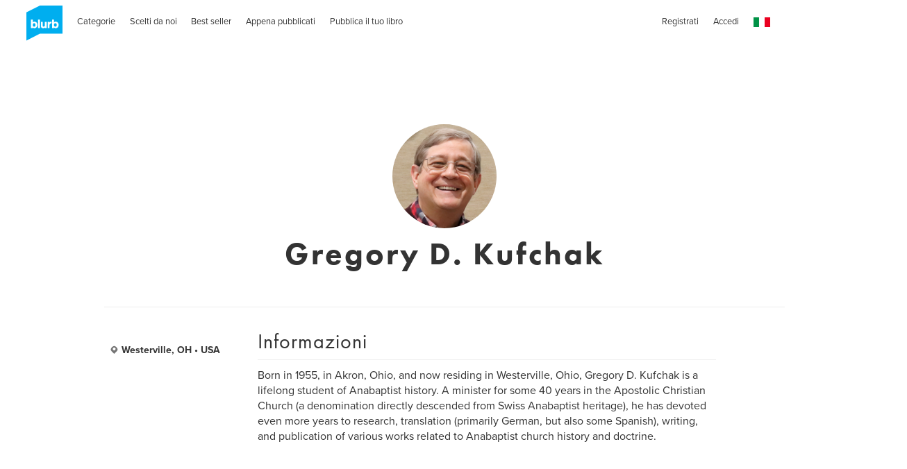

--- FILE ---
content_type: text/html; charset=utf-8
request_url: https://www.google.com/recaptcha/api2/anchor?ar=1&k=6LdYlHUUAAAAAGR0VR_KjlDMfvnnWb2XhZ4cAhOK&co=aHR0cHM6Ly9pdC5ibHVyYi5jb206NDQz&hl=it&v=PoyoqOPhxBO7pBk68S4YbpHZ&size=invisible&badge=inline&anchor-ms=20000&execute-ms=30000&cb=qox4qlyrmqfr
body_size: 49594
content:
<!DOCTYPE HTML><html dir="ltr" lang="it"><head><meta http-equiv="Content-Type" content="text/html; charset=UTF-8">
<meta http-equiv="X-UA-Compatible" content="IE=edge">
<title>reCAPTCHA</title>
<style type="text/css">
/* cyrillic-ext */
@font-face {
  font-family: 'Roboto';
  font-style: normal;
  font-weight: 400;
  font-stretch: 100%;
  src: url(//fonts.gstatic.com/s/roboto/v48/KFO7CnqEu92Fr1ME7kSn66aGLdTylUAMa3GUBHMdazTgWw.woff2) format('woff2');
  unicode-range: U+0460-052F, U+1C80-1C8A, U+20B4, U+2DE0-2DFF, U+A640-A69F, U+FE2E-FE2F;
}
/* cyrillic */
@font-face {
  font-family: 'Roboto';
  font-style: normal;
  font-weight: 400;
  font-stretch: 100%;
  src: url(//fonts.gstatic.com/s/roboto/v48/KFO7CnqEu92Fr1ME7kSn66aGLdTylUAMa3iUBHMdazTgWw.woff2) format('woff2');
  unicode-range: U+0301, U+0400-045F, U+0490-0491, U+04B0-04B1, U+2116;
}
/* greek-ext */
@font-face {
  font-family: 'Roboto';
  font-style: normal;
  font-weight: 400;
  font-stretch: 100%;
  src: url(//fonts.gstatic.com/s/roboto/v48/KFO7CnqEu92Fr1ME7kSn66aGLdTylUAMa3CUBHMdazTgWw.woff2) format('woff2');
  unicode-range: U+1F00-1FFF;
}
/* greek */
@font-face {
  font-family: 'Roboto';
  font-style: normal;
  font-weight: 400;
  font-stretch: 100%;
  src: url(//fonts.gstatic.com/s/roboto/v48/KFO7CnqEu92Fr1ME7kSn66aGLdTylUAMa3-UBHMdazTgWw.woff2) format('woff2');
  unicode-range: U+0370-0377, U+037A-037F, U+0384-038A, U+038C, U+038E-03A1, U+03A3-03FF;
}
/* math */
@font-face {
  font-family: 'Roboto';
  font-style: normal;
  font-weight: 400;
  font-stretch: 100%;
  src: url(//fonts.gstatic.com/s/roboto/v48/KFO7CnqEu92Fr1ME7kSn66aGLdTylUAMawCUBHMdazTgWw.woff2) format('woff2');
  unicode-range: U+0302-0303, U+0305, U+0307-0308, U+0310, U+0312, U+0315, U+031A, U+0326-0327, U+032C, U+032F-0330, U+0332-0333, U+0338, U+033A, U+0346, U+034D, U+0391-03A1, U+03A3-03A9, U+03B1-03C9, U+03D1, U+03D5-03D6, U+03F0-03F1, U+03F4-03F5, U+2016-2017, U+2034-2038, U+203C, U+2040, U+2043, U+2047, U+2050, U+2057, U+205F, U+2070-2071, U+2074-208E, U+2090-209C, U+20D0-20DC, U+20E1, U+20E5-20EF, U+2100-2112, U+2114-2115, U+2117-2121, U+2123-214F, U+2190, U+2192, U+2194-21AE, U+21B0-21E5, U+21F1-21F2, U+21F4-2211, U+2213-2214, U+2216-22FF, U+2308-230B, U+2310, U+2319, U+231C-2321, U+2336-237A, U+237C, U+2395, U+239B-23B7, U+23D0, U+23DC-23E1, U+2474-2475, U+25AF, U+25B3, U+25B7, U+25BD, U+25C1, U+25CA, U+25CC, U+25FB, U+266D-266F, U+27C0-27FF, U+2900-2AFF, U+2B0E-2B11, U+2B30-2B4C, U+2BFE, U+3030, U+FF5B, U+FF5D, U+1D400-1D7FF, U+1EE00-1EEFF;
}
/* symbols */
@font-face {
  font-family: 'Roboto';
  font-style: normal;
  font-weight: 400;
  font-stretch: 100%;
  src: url(//fonts.gstatic.com/s/roboto/v48/KFO7CnqEu92Fr1ME7kSn66aGLdTylUAMaxKUBHMdazTgWw.woff2) format('woff2');
  unicode-range: U+0001-000C, U+000E-001F, U+007F-009F, U+20DD-20E0, U+20E2-20E4, U+2150-218F, U+2190, U+2192, U+2194-2199, U+21AF, U+21E6-21F0, U+21F3, U+2218-2219, U+2299, U+22C4-22C6, U+2300-243F, U+2440-244A, U+2460-24FF, U+25A0-27BF, U+2800-28FF, U+2921-2922, U+2981, U+29BF, U+29EB, U+2B00-2BFF, U+4DC0-4DFF, U+FFF9-FFFB, U+10140-1018E, U+10190-1019C, U+101A0, U+101D0-101FD, U+102E0-102FB, U+10E60-10E7E, U+1D2C0-1D2D3, U+1D2E0-1D37F, U+1F000-1F0FF, U+1F100-1F1AD, U+1F1E6-1F1FF, U+1F30D-1F30F, U+1F315, U+1F31C, U+1F31E, U+1F320-1F32C, U+1F336, U+1F378, U+1F37D, U+1F382, U+1F393-1F39F, U+1F3A7-1F3A8, U+1F3AC-1F3AF, U+1F3C2, U+1F3C4-1F3C6, U+1F3CA-1F3CE, U+1F3D4-1F3E0, U+1F3ED, U+1F3F1-1F3F3, U+1F3F5-1F3F7, U+1F408, U+1F415, U+1F41F, U+1F426, U+1F43F, U+1F441-1F442, U+1F444, U+1F446-1F449, U+1F44C-1F44E, U+1F453, U+1F46A, U+1F47D, U+1F4A3, U+1F4B0, U+1F4B3, U+1F4B9, U+1F4BB, U+1F4BF, U+1F4C8-1F4CB, U+1F4D6, U+1F4DA, U+1F4DF, U+1F4E3-1F4E6, U+1F4EA-1F4ED, U+1F4F7, U+1F4F9-1F4FB, U+1F4FD-1F4FE, U+1F503, U+1F507-1F50B, U+1F50D, U+1F512-1F513, U+1F53E-1F54A, U+1F54F-1F5FA, U+1F610, U+1F650-1F67F, U+1F687, U+1F68D, U+1F691, U+1F694, U+1F698, U+1F6AD, U+1F6B2, U+1F6B9-1F6BA, U+1F6BC, U+1F6C6-1F6CF, U+1F6D3-1F6D7, U+1F6E0-1F6EA, U+1F6F0-1F6F3, U+1F6F7-1F6FC, U+1F700-1F7FF, U+1F800-1F80B, U+1F810-1F847, U+1F850-1F859, U+1F860-1F887, U+1F890-1F8AD, U+1F8B0-1F8BB, U+1F8C0-1F8C1, U+1F900-1F90B, U+1F93B, U+1F946, U+1F984, U+1F996, U+1F9E9, U+1FA00-1FA6F, U+1FA70-1FA7C, U+1FA80-1FA89, U+1FA8F-1FAC6, U+1FACE-1FADC, U+1FADF-1FAE9, U+1FAF0-1FAF8, U+1FB00-1FBFF;
}
/* vietnamese */
@font-face {
  font-family: 'Roboto';
  font-style: normal;
  font-weight: 400;
  font-stretch: 100%;
  src: url(//fonts.gstatic.com/s/roboto/v48/KFO7CnqEu92Fr1ME7kSn66aGLdTylUAMa3OUBHMdazTgWw.woff2) format('woff2');
  unicode-range: U+0102-0103, U+0110-0111, U+0128-0129, U+0168-0169, U+01A0-01A1, U+01AF-01B0, U+0300-0301, U+0303-0304, U+0308-0309, U+0323, U+0329, U+1EA0-1EF9, U+20AB;
}
/* latin-ext */
@font-face {
  font-family: 'Roboto';
  font-style: normal;
  font-weight: 400;
  font-stretch: 100%;
  src: url(//fonts.gstatic.com/s/roboto/v48/KFO7CnqEu92Fr1ME7kSn66aGLdTylUAMa3KUBHMdazTgWw.woff2) format('woff2');
  unicode-range: U+0100-02BA, U+02BD-02C5, U+02C7-02CC, U+02CE-02D7, U+02DD-02FF, U+0304, U+0308, U+0329, U+1D00-1DBF, U+1E00-1E9F, U+1EF2-1EFF, U+2020, U+20A0-20AB, U+20AD-20C0, U+2113, U+2C60-2C7F, U+A720-A7FF;
}
/* latin */
@font-face {
  font-family: 'Roboto';
  font-style: normal;
  font-weight: 400;
  font-stretch: 100%;
  src: url(//fonts.gstatic.com/s/roboto/v48/KFO7CnqEu92Fr1ME7kSn66aGLdTylUAMa3yUBHMdazQ.woff2) format('woff2');
  unicode-range: U+0000-00FF, U+0131, U+0152-0153, U+02BB-02BC, U+02C6, U+02DA, U+02DC, U+0304, U+0308, U+0329, U+2000-206F, U+20AC, U+2122, U+2191, U+2193, U+2212, U+2215, U+FEFF, U+FFFD;
}
/* cyrillic-ext */
@font-face {
  font-family: 'Roboto';
  font-style: normal;
  font-weight: 500;
  font-stretch: 100%;
  src: url(//fonts.gstatic.com/s/roboto/v48/KFO7CnqEu92Fr1ME7kSn66aGLdTylUAMa3GUBHMdazTgWw.woff2) format('woff2');
  unicode-range: U+0460-052F, U+1C80-1C8A, U+20B4, U+2DE0-2DFF, U+A640-A69F, U+FE2E-FE2F;
}
/* cyrillic */
@font-face {
  font-family: 'Roboto';
  font-style: normal;
  font-weight: 500;
  font-stretch: 100%;
  src: url(//fonts.gstatic.com/s/roboto/v48/KFO7CnqEu92Fr1ME7kSn66aGLdTylUAMa3iUBHMdazTgWw.woff2) format('woff2');
  unicode-range: U+0301, U+0400-045F, U+0490-0491, U+04B0-04B1, U+2116;
}
/* greek-ext */
@font-face {
  font-family: 'Roboto';
  font-style: normal;
  font-weight: 500;
  font-stretch: 100%;
  src: url(//fonts.gstatic.com/s/roboto/v48/KFO7CnqEu92Fr1ME7kSn66aGLdTylUAMa3CUBHMdazTgWw.woff2) format('woff2');
  unicode-range: U+1F00-1FFF;
}
/* greek */
@font-face {
  font-family: 'Roboto';
  font-style: normal;
  font-weight: 500;
  font-stretch: 100%;
  src: url(//fonts.gstatic.com/s/roboto/v48/KFO7CnqEu92Fr1ME7kSn66aGLdTylUAMa3-UBHMdazTgWw.woff2) format('woff2');
  unicode-range: U+0370-0377, U+037A-037F, U+0384-038A, U+038C, U+038E-03A1, U+03A3-03FF;
}
/* math */
@font-face {
  font-family: 'Roboto';
  font-style: normal;
  font-weight: 500;
  font-stretch: 100%;
  src: url(//fonts.gstatic.com/s/roboto/v48/KFO7CnqEu92Fr1ME7kSn66aGLdTylUAMawCUBHMdazTgWw.woff2) format('woff2');
  unicode-range: U+0302-0303, U+0305, U+0307-0308, U+0310, U+0312, U+0315, U+031A, U+0326-0327, U+032C, U+032F-0330, U+0332-0333, U+0338, U+033A, U+0346, U+034D, U+0391-03A1, U+03A3-03A9, U+03B1-03C9, U+03D1, U+03D5-03D6, U+03F0-03F1, U+03F4-03F5, U+2016-2017, U+2034-2038, U+203C, U+2040, U+2043, U+2047, U+2050, U+2057, U+205F, U+2070-2071, U+2074-208E, U+2090-209C, U+20D0-20DC, U+20E1, U+20E5-20EF, U+2100-2112, U+2114-2115, U+2117-2121, U+2123-214F, U+2190, U+2192, U+2194-21AE, U+21B0-21E5, U+21F1-21F2, U+21F4-2211, U+2213-2214, U+2216-22FF, U+2308-230B, U+2310, U+2319, U+231C-2321, U+2336-237A, U+237C, U+2395, U+239B-23B7, U+23D0, U+23DC-23E1, U+2474-2475, U+25AF, U+25B3, U+25B7, U+25BD, U+25C1, U+25CA, U+25CC, U+25FB, U+266D-266F, U+27C0-27FF, U+2900-2AFF, U+2B0E-2B11, U+2B30-2B4C, U+2BFE, U+3030, U+FF5B, U+FF5D, U+1D400-1D7FF, U+1EE00-1EEFF;
}
/* symbols */
@font-face {
  font-family: 'Roboto';
  font-style: normal;
  font-weight: 500;
  font-stretch: 100%;
  src: url(//fonts.gstatic.com/s/roboto/v48/KFO7CnqEu92Fr1ME7kSn66aGLdTylUAMaxKUBHMdazTgWw.woff2) format('woff2');
  unicode-range: U+0001-000C, U+000E-001F, U+007F-009F, U+20DD-20E0, U+20E2-20E4, U+2150-218F, U+2190, U+2192, U+2194-2199, U+21AF, U+21E6-21F0, U+21F3, U+2218-2219, U+2299, U+22C4-22C6, U+2300-243F, U+2440-244A, U+2460-24FF, U+25A0-27BF, U+2800-28FF, U+2921-2922, U+2981, U+29BF, U+29EB, U+2B00-2BFF, U+4DC0-4DFF, U+FFF9-FFFB, U+10140-1018E, U+10190-1019C, U+101A0, U+101D0-101FD, U+102E0-102FB, U+10E60-10E7E, U+1D2C0-1D2D3, U+1D2E0-1D37F, U+1F000-1F0FF, U+1F100-1F1AD, U+1F1E6-1F1FF, U+1F30D-1F30F, U+1F315, U+1F31C, U+1F31E, U+1F320-1F32C, U+1F336, U+1F378, U+1F37D, U+1F382, U+1F393-1F39F, U+1F3A7-1F3A8, U+1F3AC-1F3AF, U+1F3C2, U+1F3C4-1F3C6, U+1F3CA-1F3CE, U+1F3D4-1F3E0, U+1F3ED, U+1F3F1-1F3F3, U+1F3F5-1F3F7, U+1F408, U+1F415, U+1F41F, U+1F426, U+1F43F, U+1F441-1F442, U+1F444, U+1F446-1F449, U+1F44C-1F44E, U+1F453, U+1F46A, U+1F47D, U+1F4A3, U+1F4B0, U+1F4B3, U+1F4B9, U+1F4BB, U+1F4BF, U+1F4C8-1F4CB, U+1F4D6, U+1F4DA, U+1F4DF, U+1F4E3-1F4E6, U+1F4EA-1F4ED, U+1F4F7, U+1F4F9-1F4FB, U+1F4FD-1F4FE, U+1F503, U+1F507-1F50B, U+1F50D, U+1F512-1F513, U+1F53E-1F54A, U+1F54F-1F5FA, U+1F610, U+1F650-1F67F, U+1F687, U+1F68D, U+1F691, U+1F694, U+1F698, U+1F6AD, U+1F6B2, U+1F6B9-1F6BA, U+1F6BC, U+1F6C6-1F6CF, U+1F6D3-1F6D7, U+1F6E0-1F6EA, U+1F6F0-1F6F3, U+1F6F7-1F6FC, U+1F700-1F7FF, U+1F800-1F80B, U+1F810-1F847, U+1F850-1F859, U+1F860-1F887, U+1F890-1F8AD, U+1F8B0-1F8BB, U+1F8C0-1F8C1, U+1F900-1F90B, U+1F93B, U+1F946, U+1F984, U+1F996, U+1F9E9, U+1FA00-1FA6F, U+1FA70-1FA7C, U+1FA80-1FA89, U+1FA8F-1FAC6, U+1FACE-1FADC, U+1FADF-1FAE9, U+1FAF0-1FAF8, U+1FB00-1FBFF;
}
/* vietnamese */
@font-face {
  font-family: 'Roboto';
  font-style: normal;
  font-weight: 500;
  font-stretch: 100%;
  src: url(//fonts.gstatic.com/s/roboto/v48/KFO7CnqEu92Fr1ME7kSn66aGLdTylUAMa3OUBHMdazTgWw.woff2) format('woff2');
  unicode-range: U+0102-0103, U+0110-0111, U+0128-0129, U+0168-0169, U+01A0-01A1, U+01AF-01B0, U+0300-0301, U+0303-0304, U+0308-0309, U+0323, U+0329, U+1EA0-1EF9, U+20AB;
}
/* latin-ext */
@font-face {
  font-family: 'Roboto';
  font-style: normal;
  font-weight: 500;
  font-stretch: 100%;
  src: url(//fonts.gstatic.com/s/roboto/v48/KFO7CnqEu92Fr1ME7kSn66aGLdTylUAMa3KUBHMdazTgWw.woff2) format('woff2');
  unicode-range: U+0100-02BA, U+02BD-02C5, U+02C7-02CC, U+02CE-02D7, U+02DD-02FF, U+0304, U+0308, U+0329, U+1D00-1DBF, U+1E00-1E9F, U+1EF2-1EFF, U+2020, U+20A0-20AB, U+20AD-20C0, U+2113, U+2C60-2C7F, U+A720-A7FF;
}
/* latin */
@font-face {
  font-family: 'Roboto';
  font-style: normal;
  font-weight: 500;
  font-stretch: 100%;
  src: url(//fonts.gstatic.com/s/roboto/v48/KFO7CnqEu92Fr1ME7kSn66aGLdTylUAMa3yUBHMdazQ.woff2) format('woff2');
  unicode-range: U+0000-00FF, U+0131, U+0152-0153, U+02BB-02BC, U+02C6, U+02DA, U+02DC, U+0304, U+0308, U+0329, U+2000-206F, U+20AC, U+2122, U+2191, U+2193, U+2212, U+2215, U+FEFF, U+FFFD;
}
/* cyrillic-ext */
@font-face {
  font-family: 'Roboto';
  font-style: normal;
  font-weight: 900;
  font-stretch: 100%;
  src: url(//fonts.gstatic.com/s/roboto/v48/KFO7CnqEu92Fr1ME7kSn66aGLdTylUAMa3GUBHMdazTgWw.woff2) format('woff2');
  unicode-range: U+0460-052F, U+1C80-1C8A, U+20B4, U+2DE0-2DFF, U+A640-A69F, U+FE2E-FE2F;
}
/* cyrillic */
@font-face {
  font-family: 'Roboto';
  font-style: normal;
  font-weight: 900;
  font-stretch: 100%;
  src: url(//fonts.gstatic.com/s/roboto/v48/KFO7CnqEu92Fr1ME7kSn66aGLdTylUAMa3iUBHMdazTgWw.woff2) format('woff2');
  unicode-range: U+0301, U+0400-045F, U+0490-0491, U+04B0-04B1, U+2116;
}
/* greek-ext */
@font-face {
  font-family: 'Roboto';
  font-style: normal;
  font-weight: 900;
  font-stretch: 100%;
  src: url(//fonts.gstatic.com/s/roboto/v48/KFO7CnqEu92Fr1ME7kSn66aGLdTylUAMa3CUBHMdazTgWw.woff2) format('woff2');
  unicode-range: U+1F00-1FFF;
}
/* greek */
@font-face {
  font-family: 'Roboto';
  font-style: normal;
  font-weight: 900;
  font-stretch: 100%;
  src: url(//fonts.gstatic.com/s/roboto/v48/KFO7CnqEu92Fr1ME7kSn66aGLdTylUAMa3-UBHMdazTgWw.woff2) format('woff2');
  unicode-range: U+0370-0377, U+037A-037F, U+0384-038A, U+038C, U+038E-03A1, U+03A3-03FF;
}
/* math */
@font-face {
  font-family: 'Roboto';
  font-style: normal;
  font-weight: 900;
  font-stretch: 100%;
  src: url(//fonts.gstatic.com/s/roboto/v48/KFO7CnqEu92Fr1ME7kSn66aGLdTylUAMawCUBHMdazTgWw.woff2) format('woff2');
  unicode-range: U+0302-0303, U+0305, U+0307-0308, U+0310, U+0312, U+0315, U+031A, U+0326-0327, U+032C, U+032F-0330, U+0332-0333, U+0338, U+033A, U+0346, U+034D, U+0391-03A1, U+03A3-03A9, U+03B1-03C9, U+03D1, U+03D5-03D6, U+03F0-03F1, U+03F4-03F5, U+2016-2017, U+2034-2038, U+203C, U+2040, U+2043, U+2047, U+2050, U+2057, U+205F, U+2070-2071, U+2074-208E, U+2090-209C, U+20D0-20DC, U+20E1, U+20E5-20EF, U+2100-2112, U+2114-2115, U+2117-2121, U+2123-214F, U+2190, U+2192, U+2194-21AE, U+21B0-21E5, U+21F1-21F2, U+21F4-2211, U+2213-2214, U+2216-22FF, U+2308-230B, U+2310, U+2319, U+231C-2321, U+2336-237A, U+237C, U+2395, U+239B-23B7, U+23D0, U+23DC-23E1, U+2474-2475, U+25AF, U+25B3, U+25B7, U+25BD, U+25C1, U+25CA, U+25CC, U+25FB, U+266D-266F, U+27C0-27FF, U+2900-2AFF, U+2B0E-2B11, U+2B30-2B4C, U+2BFE, U+3030, U+FF5B, U+FF5D, U+1D400-1D7FF, U+1EE00-1EEFF;
}
/* symbols */
@font-face {
  font-family: 'Roboto';
  font-style: normal;
  font-weight: 900;
  font-stretch: 100%;
  src: url(//fonts.gstatic.com/s/roboto/v48/KFO7CnqEu92Fr1ME7kSn66aGLdTylUAMaxKUBHMdazTgWw.woff2) format('woff2');
  unicode-range: U+0001-000C, U+000E-001F, U+007F-009F, U+20DD-20E0, U+20E2-20E4, U+2150-218F, U+2190, U+2192, U+2194-2199, U+21AF, U+21E6-21F0, U+21F3, U+2218-2219, U+2299, U+22C4-22C6, U+2300-243F, U+2440-244A, U+2460-24FF, U+25A0-27BF, U+2800-28FF, U+2921-2922, U+2981, U+29BF, U+29EB, U+2B00-2BFF, U+4DC0-4DFF, U+FFF9-FFFB, U+10140-1018E, U+10190-1019C, U+101A0, U+101D0-101FD, U+102E0-102FB, U+10E60-10E7E, U+1D2C0-1D2D3, U+1D2E0-1D37F, U+1F000-1F0FF, U+1F100-1F1AD, U+1F1E6-1F1FF, U+1F30D-1F30F, U+1F315, U+1F31C, U+1F31E, U+1F320-1F32C, U+1F336, U+1F378, U+1F37D, U+1F382, U+1F393-1F39F, U+1F3A7-1F3A8, U+1F3AC-1F3AF, U+1F3C2, U+1F3C4-1F3C6, U+1F3CA-1F3CE, U+1F3D4-1F3E0, U+1F3ED, U+1F3F1-1F3F3, U+1F3F5-1F3F7, U+1F408, U+1F415, U+1F41F, U+1F426, U+1F43F, U+1F441-1F442, U+1F444, U+1F446-1F449, U+1F44C-1F44E, U+1F453, U+1F46A, U+1F47D, U+1F4A3, U+1F4B0, U+1F4B3, U+1F4B9, U+1F4BB, U+1F4BF, U+1F4C8-1F4CB, U+1F4D6, U+1F4DA, U+1F4DF, U+1F4E3-1F4E6, U+1F4EA-1F4ED, U+1F4F7, U+1F4F9-1F4FB, U+1F4FD-1F4FE, U+1F503, U+1F507-1F50B, U+1F50D, U+1F512-1F513, U+1F53E-1F54A, U+1F54F-1F5FA, U+1F610, U+1F650-1F67F, U+1F687, U+1F68D, U+1F691, U+1F694, U+1F698, U+1F6AD, U+1F6B2, U+1F6B9-1F6BA, U+1F6BC, U+1F6C6-1F6CF, U+1F6D3-1F6D7, U+1F6E0-1F6EA, U+1F6F0-1F6F3, U+1F6F7-1F6FC, U+1F700-1F7FF, U+1F800-1F80B, U+1F810-1F847, U+1F850-1F859, U+1F860-1F887, U+1F890-1F8AD, U+1F8B0-1F8BB, U+1F8C0-1F8C1, U+1F900-1F90B, U+1F93B, U+1F946, U+1F984, U+1F996, U+1F9E9, U+1FA00-1FA6F, U+1FA70-1FA7C, U+1FA80-1FA89, U+1FA8F-1FAC6, U+1FACE-1FADC, U+1FADF-1FAE9, U+1FAF0-1FAF8, U+1FB00-1FBFF;
}
/* vietnamese */
@font-face {
  font-family: 'Roboto';
  font-style: normal;
  font-weight: 900;
  font-stretch: 100%;
  src: url(//fonts.gstatic.com/s/roboto/v48/KFO7CnqEu92Fr1ME7kSn66aGLdTylUAMa3OUBHMdazTgWw.woff2) format('woff2');
  unicode-range: U+0102-0103, U+0110-0111, U+0128-0129, U+0168-0169, U+01A0-01A1, U+01AF-01B0, U+0300-0301, U+0303-0304, U+0308-0309, U+0323, U+0329, U+1EA0-1EF9, U+20AB;
}
/* latin-ext */
@font-face {
  font-family: 'Roboto';
  font-style: normal;
  font-weight: 900;
  font-stretch: 100%;
  src: url(//fonts.gstatic.com/s/roboto/v48/KFO7CnqEu92Fr1ME7kSn66aGLdTylUAMa3KUBHMdazTgWw.woff2) format('woff2');
  unicode-range: U+0100-02BA, U+02BD-02C5, U+02C7-02CC, U+02CE-02D7, U+02DD-02FF, U+0304, U+0308, U+0329, U+1D00-1DBF, U+1E00-1E9F, U+1EF2-1EFF, U+2020, U+20A0-20AB, U+20AD-20C0, U+2113, U+2C60-2C7F, U+A720-A7FF;
}
/* latin */
@font-face {
  font-family: 'Roboto';
  font-style: normal;
  font-weight: 900;
  font-stretch: 100%;
  src: url(//fonts.gstatic.com/s/roboto/v48/KFO7CnqEu92Fr1ME7kSn66aGLdTylUAMa3yUBHMdazQ.woff2) format('woff2');
  unicode-range: U+0000-00FF, U+0131, U+0152-0153, U+02BB-02BC, U+02C6, U+02DA, U+02DC, U+0304, U+0308, U+0329, U+2000-206F, U+20AC, U+2122, U+2191, U+2193, U+2212, U+2215, U+FEFF, U+FFFD;
}

</style>
<link rel="stylesheet" type="text/css" href="https://www.gstatic.com/recaptcha/releases/PoyoqOPhxBO7pBk68S4YbpHZ/styles__ltr.css">
<script nonce="_czbiD4v_BQUGg77Cz_cZQ" type="text/javascript">window['__recaptcha_api'] = 'https://www.google.com/recaptcha/api2/';</script>
<script type="text/javascript" src="https://www.gstatic.com/recaptcha/releases/PoyoqOPhxBO7pBk68S4YbpHZ/recaptcha__it.js" nonce="_czbiD4v_BQUGg77Cz_cZQ">
      
    </script></head>
<body><div id="rc-anchor-alert" class="rc-anchor-alert"></div>
<input type="hidden" id="recaptcha-token" value="[base64]">
<script type="text/javascript" nonce="_czbiD4v_BQUGg77Cz_cZQ">
      recaptcha.anchor.Main.init("[\x22ainput\x22,[\x22bgdata\x22,\x22\x22,\[base64]/[base64]/UltIKytdPWE6KGE8MjA0OD9SW0grK109YT4+NnwxOTI6KChhJjY0NTEyKT09NTUyOTYmJnErMTxoLmxlbmd0aCYmKGguY2hhckNvZGVBdChxKzEpJjY0NTEyKT09NTYzMjA/[base64]/MjU1OlI/[base64]/[base64]/[base64]/[base64]/[base64]/[base64]/[base64]/[base64]/[base64]/[base64]\x22,\[base64]\\u003d\x22,\x22w4VrGsOgwrDDlDFIwrtcwrQpVMO7wqEkFx7DvjHDpcKowo5WC8K5w5dNw6RMwrltw45uwqE4w43Cg8KJBXvChWJ3wqswwp3Du3rDuXl4w5huwohiw5QEwqjCuAIJQMK9fsObw4jCg8OPw4FIwoHDnsOBwqXDulwDwpAHw4TDhw3Cun/DlEbCsl7CrMOQw63Dv8O5R2ZnwpwVwrvDo2DDncK8wp7DvhlAA3LDmsO8Zl5aHsKiSjQKwqbDiwfCi8KnOHvCu8OCAcOJw4jCtMOAw4PDicKewpTCjFBiwooZO8KIw6A3wq1bwq/[base64]/CgsO1VMOew6nCnX7CuB8bw5DDrENXwrfDscKJwqHCrcKYHcOBwrzCqVTCt2rCrGlgw6PDvFzCqcK0MX4YYMOQwo/DggJCAwXDu8OPS8KAwoHDtRrDpMOLG8OiG0JqEsODd8OTeDMSasOcNsKwwrDCtsKYwqvDiQBcw4Rzw4nDlsOzB8KxT8KkP8OeA8OEWMK3w6nDnU/CsHfDilpYPcKsw6jDgMOiwoTDicKwZsOjwrPDiVcbBS7CggfDqSFTI8Kgw6TDrQrDj1oYDcOBwrtvwrdoQinCo1UpQ8KiwoPCm8Ouw7FEa8KRI8Kcw6x0wqULwrHDgsKkwpMdTG7Cr8K4wpstwrcCO8OYasKhw5/Dmg87Y8OlF8Kyw7zDosOPVC9mw53DnQzDrQHCjQNuIFMsNjLDn8O6KhoTwoXCiVPCm2jCvsK4wprDmcKZSS/CnAfCsCNhcl/[base64]/DrsOfClcQwqnClMOowrsLw6LCniHDg8KZHRjDmBdRwpbClMKcw4J4w4NKW8Klfxx8FnZBL8KFBMKHwopZShPCh8OuZH/Cn8OVwpbDu8KCw6McQMKGOsOzAMONRlQ0w7s7Di/CkcKCw5gDw5AbfQB2wrPDpxrDscOvw514wpB3UsOMG8Khwoo5w7wTwoPDljDDlMKKPQVuwo3DojPCvXLChmDDjEzDujXCl8O9wqVUTMOTXXFLO8KAYMK2AjpTNBrCgxbDgsOMw5TCgwZKwrwWY2Aww7gswq5awpHChHzCmW99w4MOcm/ChcKZw4vCtcOiOFhLfcKbEHk6wolLecKPV8OXRMK4wrxww7zDj8KNw513w797ZMKyw5bCtELDhAhow7bCusK/EMKfwpxDMHvCjxnCmcK/N8KhDcKRCivDpmIoF8KOw43CnsOCwrxnw4jCtsKANMOYBHtJFcKjN252enDCqcKmw6wcwozDgFPDnMKqQcKGw6cHSsKvw4DCpcKnRW3DhVvChcKhRcO2w6PClBrCrHEAK8O1KcKowofDsCTDtMKxwr/CjMKzwpowBDDCsMOXH3IXUcKNwpg/w5sEwojCl1h2wop5wp7DvyFtXnU1KUXCqsOyVMKqfCcjw5xRQcKWw5QvHsKYwo4Bw5jDu2cuasKsL191FcOpaE/CpVLCgcOJclDDhUcSwodmZgQBw6XDoSfCiX9HOl8Aw5/[base64]/ClRhfIMOPN8KpAMKaPcOoXSTCjHbCvUfDscOKIcOIH8KHw74wMMOVKMKqw7Ikw58dKxBOP8O0djTCjcK1wrvDp8Kjw6/[base64]/CqkbCkB5nE8KGwp00CWcLYHEXIsOrU2zDj8Olw4A5wp55wrdPAA3DhTzCg8OFwo/Cqxw+w4DClBhRw57DkAbDp1YkGRXDu8Kiw4rCm8KQwo5ww5XDlzvCtMOIw5vCn1rCqBrCgMO6Vj5NFsOiwot3wp3DqXtOw6tswr1II8Okw4EXdwzCrsK+wo9LwoE+a8OlEcKFwrRnwpI0w7Byw6/[base64]/DosOuL8KWAcOHw4HCmizCucKTw7RJOVlgwpjCnsKXWcO/A8K+OcKawp05PWAUegBBfWzDlyfDvX/CgcKowprCj2nDvMOWb8KLfMOAbDUFwoQBH0sOwoUcwq7CqMKmwpZveVvDt8O/wo3DjETDrMObwqttZMK6wqdyBMOkQR7CpxduwrZkRm7DkwzCvCDCuMOSIcKlBi3DucK6wpzCjU5Qw6bDisOBwofCtsOmBcOzJ1RIS8Kkw7p/[base64]/DlMKRwrXDtWkOa27Dg8O0w6jDs8O6wo3DkQRvwrt8w5nCrFjCgMOUfsKmw4DDjsKBW8OoTHk3K8KtwpzDiVDDm8OARMORw6p4wo83w6bDqMO3w4PChHrCnMK0J8KQwrXCusKgZMKAwqIKw6gWw6BCHsK2wpxIw6I/cHzCrVvCqsOOcMKOw5PDgGvDoSpXRSnDucOow5PDssOgw73CtMO4wr7DhDbCqEsbwo5uw4fDncK5wrvDncO2wpvCkUnDkMOaJxRJTzdCw4rDhTXDqMKcYcO/[base64]/Cq8OKwqRpMn1Sw6TDrcKucMKIXx/CnDJTwq/CgMKqwrMCDwcpwoXDqMOqUzp3wofDn8KNX8Odw4/Dln5aenPCs8OLQsOow4zDuXrCmcOCwrrCisOsTQF0RsK5w4wKwpTCgMOxwqfCixLCjcKJwqw7KcOFwqFQQ8K8wrFRcsKkB8Kiw7BHGsKJGsO4wojDnFs/[base64]/w5/[base64]/DoDLCj8KswrnCvsKkScODwrlGwqDDrsOswrYFw6DDrMKPdcOGw4Q+f8O6Oip0w6DChMKNw7g2H3vDuGjCkQAgZz96w4fCtMOiwqHCjsOvXcKXw4TCjkg/N8Knwpd3woLCh8KEKRLCo8KPw7PChDcdw5TChE5qw5wQD8Kcw45/KsOAdsKUAMOOAMOtw5rDlz/CiMO2A0gzLX7Dv8OMV8K8Tl07Bzwjw5dMwoREWMOuwpA0Sj9dP8KPcsO4w7jCuTDCgMOLw6bCvifDu2rDrMOVGcKtwqdvZsOdfcKwMk3ClsOOwqjCuGhDwp/[base64]/TMOAJ3zDhsOzHMKieMOww4RTw5Z0w7NbeFrCpGTCvATCrMOhAXljVA/[base64]/[base64]/CmsKpw7tTPSQhJQfDpQPCoAHDmcKLQ8KFwqvCpBcMwp7Cj8KFbcK0O8Olwo9mOMOEBHknLsOcwpBtNjxBK8O5w4BLB1gUw7bDpFUGwpnDp8KOF8O3VH/Dp14iRmXClzhYZsOMZ8K5LsK/[base64]/CpsOgw7LCjhMqNcO5wrsWZcKAQA3Dm0PCrsKCw7lcwrDDqmzDusKuWH0Ow73DgMOWP8OOA8OQwrnDlVDClF8qTnLDvcOowr/DtsO2EmnDtcOTwpbCrGFVRG/CtsK/[base64]/ITjDuAnCtVA1wpwnwoAWO8OjwoxhdcOIw5QCQMO+w6sPYHckMSpSwo/CgkgzTnPCllQbH8KFegQAAEB3URBfOMOFw5XCq8KDwrZ0w6cpMMKdHcO1w7hEwoHDrsK5ACAlTy/Dj8O9w6psR8OlwoTCvU5gw6TDuC7CicKqV8K9w6x7XFI1KnpcwpZBShPDksKReMK2dsKdNsKcwrzDnsOeRn17LzTCoMOiTHvChFjDjSA1w6dZLMODwoZFw6rCrVNJw5HDtMKHwo54G8KJwpvCv3fDo8K/[base64]/DvUUlf3Zyf8Ktw4zClXDCiMOjw7plbXNmwq1TIMKoM8OqwotAHWAKScOcwo8tByggf0vCoD/Dh8OqE8O2w7Q+w413TcOdw6c7DMOBwocfNhjDu8KZVsOqw63DgMKfwqzCoRPDmsOYw4xlJ8O/ScKUTA/Chg7CgcKSN3bDocKvFcK6HU7DpsOWBjlsw5jDiMKtecOUFl7CqwHDlMKfwrzDo2oKVlknwqoiwqc3w5zConrDhsK0wr/DuTAJA1k/wrwHNhoXfnbCsMKPKcOwH2htEhrDrcKdJHPDi8KWa2rDpMOFY8ORwrchwrMIdUjCgMKEwovDo8OXwrjDh8K9wrDCisO/wqnCosOkcMKXcwDDhkHClMOuY8K/wrQ9XXRHPTfCpxd4SD7DkS8Dw4MAT25fB8KFwpLDgMO/wq/CpHLDo3fCjGZbHMOFYcKrwrFSIHnDmlBYw6Z7wozCtz9TwqXCjx7Djn8PGh/Drz7CjDpTw7AUSMOoHcKPOUXDhMOFwrnClcKHwoHDpcOcAMK5RsOmwoMkwr3DqcKYw4g/wobDqMOHJmPDthEbwr7CjD3DqmjDl8Kxwp90wrTDoW3ClB1eMMOtw7LCkMKOHBzDj8OvwroLw7XDljPCmsO4RMOwwq3Dv8KPwpU3PMO3J8OXw7HCujvCqsKiwpfCrE7DpxonU8OHRcKafcKvw7Yrw7LDpTkQS8K0w5vCgA8QEsOPwpXDlcOdJMKYwp/DhsONwoBVeCgLwowzMsOqwpvDljkuwq3CikjCt0HDs8K1w4VMX8K3wptuBRJEw4XDk3Z5DVoSXMKrcsOcbRHDklbCp3sJLTczw7TCpFYUI8KPKMO3RB3DinZ7DsKXwqkAc8Olwrdaf8Krwo3CnTdQfnMtRwUIG8KFw5rDr8K7RMK0w4RGw4fCgWDCmC0Mwo/CrWLDlMK2wpkdwqPDtm3Cq0BHwpcjwq7DmHsrwoYDw5vCjFnClSRVa05dUh5bwqXCocO0KMKjXRQvbcKkwrLClMKMwrDCksOzwow/OzTDjzoMw5UGW8KdwqLDgEjDs8K6w6cXw7/CiMKpdj/CqMKpw7bDoW0NOlDCp8OXwpdSH2hib8OVw43CkMOUGXEowpPCqsOkw6HCvcKgwqg0GsOXRMOww5cWw43Cu3txYXlkPcOvGU/Ck8O2KVt6w5LDj8Kcw7J3eC/[base64]/[base64]/Cg8KYRFRQaGoOwr3Cm0Q+w7FzHicTcCROwolBw4LCsADDlyTCiFlXw68qwqgTwrNKXcKIB0nDrE7DicOvwpYWHhQrwr3DtWsYR8OyLcK8JsOpY0YCNcOvAj0Nw6ExwrVlRMK9w6TCpMK0fMOVw5/Dkl9yFHHCkX3DsMKnSUTDrMODay9UEsOXwq8kEX3DnkHCmTjDksKPFF3Ck8OQwqQABz4GAnrDpR/CisK7Sm5Bw5BefSLDhcK3w5tGw547ZMOYw5IFwpDCvMOZw4UQKlF4WyTDn8KhDDPCicKtw7vCosKew5AeKsKLWFpnWhPDpcOuwrNWE3PCocKfwo5STANjwrcWGVnDpSHCiFYBw6jDi0HCncKIM8K0w5I9w4sjRBALWDdXw6HDqx9pw5/CuA7CszBiXzXCgMK1X0PClMO0G8O6wpAbwo/DgkJLwqU2w7xww4TCrsO5VW/CgsKgw7HChmvDnsOQw57DlMKAdsK0w5PDqxIMMsO6w7Z8E2cTwqTDqDXDoRkYC1/[base64]/CpMKaw4gMw6jCt27CvgtGXXcCNyfDn8K0wqh1wpbDgwDDnMOvwp0Gw6/CjsKTN8K7MMO6MRjDlixmw4fDtMOlwpPDq8OnHMKzAA8Zw61fH0LDrcOXw7U/w7HCnVPCpDTCjMOXeMOAw4ABw4heBk3Cph7DhghReTnCsn7CpMOCGjXDsEt8w5TChMOKw4vCl2dFw5lPKG3CqTBUwovDkMKUXsOcPn4qIWPDp3nCqcO8w7jDh8OTwq7Cp8OJwp0qwrbCnsOcQ0M0wpJqw6LCsVzDgsK/w7hGY8KwwrMpB8K0w69ew79WBXXDh8OWC8OcWcOFwqHCq8OqwqdsXn07w6DDjmpcUFjCqsOuHTNpwo/[base64]/DrFcIwq4TM8O+woNDScOswosOwqJTKMKfAnYeDcOCRsKYZhs3w5ReOkvDjcOdVsKUw6HChl/DjDzCj8KZw5LDnn8zc8OMw6jDt8OodcOzw7B7wpnDrcKKXMKSWsKIw47Do8OwPWwAwqchFcKkGsOww4fCgMK8Ez54S8KQd8OXw6cXw6rDlMO/IcKBScKbBUnCjcKewppvRsKZFgFlEcOmw6dzwqsRK8OeD8OPwpp7wo0Yw5bDvMOWWjXDlMOIw6oidhvCg8O0LsOYNkrCh0/[base64]/DoAZuw4jDuW08wqbCncObw47Dv0XChxzCgmZ5XQE6w7XCjz8QwoTClcK8wp/[base64]/[base64]/[base64]/DtQIQw4QPw5MePcO2w5lcJ8KZIMKywq9LbMOFBEDCiFnCvMObw45hX8OywozDmXjDhcKecsKjO8KBwqc8ExZ7woJBwo7ChcOdwolmw4p1G2gbIz/Cr8KvMcKcw6TCucKzw7hfwqUvIMKIHmTCuMKxw6nCkcOswpZDKsKwURfCqsKJwpbCun4hIsODcHHDiSDCi8O1AHx6w7ZrDMKxwrnCi315IWlwwo/[base64]/DvsKuw4XCrAkzGWY9w4orw5/Do0N3L0vCr3zDtsOXw4TDi27DgMOpDzzDjMKjXwzDmsO4w40eJsOQw7DDgUrDv8O9bcK/esOQw4XDrknClcKudsOQw7bCiw5Qw4hTccOawpfCgkMhwoYYwrzCq2zDlQ8Fw6jCs2/[base64]/woB3XA0Qw7PDlVrCnsOkCcKQchXCq8KVw44ow7IXQMOuISzDiljCusKYwo5KGcKkemJXw5jCrcOww7hcw7jDscKoe8OGPix5wqFDIHVdwr5VwpTCkB7DnQPCrsKcwoHDksKFdj7DrMKfViVkwr/CvCQjw7kxTANYw4/DuMOvw4bDlMKRUMK1wpzCvsOJdcOLU8OsH8Oyw7AAFcO+dsKzMcOrAUPCvXHCqU7Cm8OWeTfDvsK7P3/DuMO7GMKvV8KaXsOUwrTDgHHDgMOJwpBQMMKPa8ODN2ECXsOAw7vCrcKiw5g/wpzDnxXCs8OrByPDtMKUeFdiwqfDi8KowrQCwrzCugzCgsKUw49jwpvCv8KAHcKfw40VJlgXKS/[base64]/wrhgBDZaw4ktw4bDi8OfwqDDpcKEw5oQfcOxw6FFw5DDqsOeVsKAwoocVn7CgQnDtsOFwo7DuWsjwqxoE8OgwrjDjcKlecObw5czw6nCjV8lPSAUHFQ2PkfClMO9wp5mCU/DkcOKCADCtnJiwr7Dg8KcwqLDjMKvWj5TIylWO1EaSGjDu8OACgwGwpXDsyDDmMOdRlV5w5QhwpV8wofCjcKfw59FT31XCsOVanYUw70ZIMKePC/Dq8Oaw4d3w6XDpMOjTMOnw6jCg1TDsXlpwoDCp8OLw4HDpG7DjsORwrTCj8OkWMKVFsK3R8KBwq7DjMOpJcOUwqrClcOMwocEQxnDqmHDg0Fyw7x2D8OLw7wgKMOtw4pzbcKbHsO1wrEIw6JpWhDCpMKzRTHDsB/[base64]/CsCI0wpVqw6rCmcKoBRrCtU9JJMOBwoU6w58ew63Ds1/DgcK2wqYmR00kwpAHw4Ulw5IsBScAwqHDjcKpKcOmw5rCtUUxwrcVZBRbwpLClMKlw6tJwqDCgR4Ow6jDugN8fMOUTMOaw4/ClW9Dw7DCtzsNMEzCpSYGwo8ww4DDkTtAwp0yMg3CscKjwqPCum/Dr8O4wrocEsOjbsK1YQAlwobCuSbCpcKocCFIfBNrZSHChT8lQHB/w7EmdR82fMKuwqM0w5HCmMOSwoTDosOoLxo2wqDCvMOXMn4dw5/CgEc1e8OTAHZoGBbCs8OgwqjCj8OxbcKqCF8TwrxSdCfCg8KpdEjCrcKrFsKuLHXDj8O2BSstAsO4fkjCq8OlXsKxwpvDmxJuwrfCnUI6JMOlDMOoQVo0wqHDlDcAw6gNElIcPXg0OsKnQGcww5A9w6/[base64]/DisODwofDk8OawqTDvTzCmMOGw5zCtzEIGW9RbiJiVcKIBWlDYzpicAbDpDLDnUJvw4jDjwkpPsO8woMQwr/CsijDug/DoMO9wpZlKxElSsORURPCg8OWGxDDnsOew4hdwrMvEsKow5V/fMOIaC53b8OIwoLCqCJnw6nCnhzDo3bCukXDjMO/w5Mgw5rCoA3DgSpEw60lwoPDosK8wp8PcXfDr8KKczNVTGZLwrduJ1fCnsOiXcKEJGBRw5Bbwr90PcKUSsOMw5HCl8KBw6DDqDsjW8KnCnjChnxzEA0Mw5ZlQl4XUMKcbUZHUHhNdmRUZgkxG8OXRgh9wo/DnFHDtsKfw7wTw6HDkBfCuyFLcsONw4TCt15GKsK6GDDCuMOkwoIDw7PCq3QKw5TCkMOyw7TCrcOxP8OCw5vDmVNvCsO7wpVswpIowqJmEGQcAFApMMK7w5vDgcK/F8Omwo/CoWpVw4HDi0YZwpNpw4F0w5sIXMOFFsOCwrIyT8OYwq0SamhUwoQGSF9Hw5RFL8OGwpnCmRDDtcKmwr/CoD7ClA3Cl8O4WcOiYcKOwqIBwqoXO8ORwo0Va8KRwrFsw6HCtyXDsUYual/Dhh86IcK/[base64]/DrMOAck/DqiPCqFTClh7DkMK6wqc7w6kjXn4BwoHCnlkdw4TDi8O9w5/Dk3oEwp3Dry01AUFBw4Q3XsKowq7ChlPDtmLDm8OLw4kIwq9Ue8Oawr7CrwwuwrtAeloDwoseDREPF0x4woVCC8KZNsKpHm4FcsKGRBPDq1PCoC/DmsKxwpDCs8KDwqp8w54ScMO2XcOQNzIrwrQMwrgdM0/CscO+JEYgwovDtU/DrzHCsWbCrhDDnMOGw55mwo58w7lJQjLCsELDlyzCp8OTeABEfsOkGzokanzCon0ONnPCu0RaXsODwos2WTJTV23DmcKbAhVlwp7CsFXDgcKUwrYCK2LDj8OWP23DkBAjfsKbYW0yw6PDtmfDp8KLw5Ryw4ICJcO7VVTCsMKKwqlGc3/Dp8KmRgfDkMKScsOlwr7CsAxjwq3Cr11dw4IzF8OVH2XCt2zDgzfCgcKMFMOSwpMAd8OBNcKDJsO9KcOGah7CpzZhcsO8e8KceFIuwpzDjMKrwqMRJMK5FyHDosKKw6HCvQduL8OMwqAZwr4Aw4TChV0yKMKuwpVOFsOBwrslSBxuw5HDhMOZHcK/[base64]/Dj8OwQybCtsOfbEVPdQd1wqgcBhsJHsObdlVdMwM9IwBHZsOCNsKhUsKab8KXw6Y9KcOIJsOeKU/Dl8OvGALChgLDicOQasOOTmtJRcK9bhLCusObZ8O4woRqQMOmTGTCk2MrbcOCwrPDln3DgsKsLgg1Az/Cqxh9w7YVX8Kaw6bCpTdcw5o4wpvDlQzClnbCukrDlsKLw55JB8KANsKFw4xIwoDDiRfDoMKww5vDlcOaVcK5WMO4YBUVwpnDqTDCgDLCkFpAw6IEw5XCr8OuwqxaCcKzAsONw5nDg8O1cMKnwp7CnAbCrHLCuDPCp3F0w5N/dsKTw69LTlkmwpnDgl1vcRXDrQvCrsOFQUJNw5PCgDnDs3Iww6l9wq3CiMOAwpB9YMKlBMK6W8O9w4gRwqrCkzMoPMKiNsKJw7nCvcKqwqHDiMKxXMKuw6HDh8Orw6jCr8K5w4guwo9iYAstecKNw6fDhcO/NhBaDHAzw64GQxHCn8OaFMOaw7nCmsODw77DusOtAcOSXFPDq8KTRcO5YwLCt8KJw5shw4rDmsOTw5nCnE3Cl1fCjMKeYSrClH7DjXRrwrzCo8Orw7kwwrfCkMKWEcKswqPCiMOZwq50a8KNw6bDhBnDq1XDvzrDuwPDlcOHbMK0wqzDqcOAwqXDusO/w4LDhmjCocKWPMOtaALCg8OwcsKgw4QgXGRqFMKjRsK8biQ/W3vDnMKWwq3Cq8OewpcOw6JfGAjChSTDhV7DnMKuwrbDu0M/w4VBbSUrw43DpBPDmgFkFHDDiBVKwojDgQvCp8KLwpXDoi7CtcKyw6Ziw64NwrVLwoXDjMOKw5PCtmNpEgVyTBoawr/DgcOnwo7Cp8Kmw6nDjWXCtBcHawJ2a8KyDFHDvgExw4bCnsKBIcOhwptFHsKIwpnCtsKWwo48wo/DpcOsw7fCqcK8ScKPfTjCmMKJw6vCtz3DrRDDm8K1wprDmBRIwqocw5FAwobDp8OMUSB4Zi/DqMKGNQLCkMKQw6XDhm4cw7vDlXXDrcKuwq7DnGLChzIRDnh1w5TDrWLCjV1ub8OCwr8XERrDtTYVFcOJw4PDqhZPwoXCn8KJbSHCmDHDmsOTS8KtPX/DicKaFhwlG3clTzMCw4nColHDnxddwqnCnArCphsgR8KWw7vDnH3DgCcLw4/[base64]/DtzAAE8KoQcK6woxIw55JTDXCrh09w51OJcO5Fyduwro/[base64]/DvxzDvQrDksOjw4vCj8Kaw5gwXMOhwrRhPADCqnnDh2XDiHDDoxQqX3DDo8Oow5HDicK9woPCvUhUVFrCpQBlf8KmwqXCn8KxwqHDvzfDjTVcCnAFdGtfQUfDmxDClsKbwrzCvsKnDMOkw6jDo8OHWWjDkG/ClX/Dv8OPOMOjw47DpMKmw7bCv8OiGGQQw7lzwqXDuQolwqnCscKIw6gSwrsXw4HCnsK/[base64]/KsOOR03DscOuPMORNMKaGljDsTF4blrCqMKZBsKnw5zCgcKgasOCwpEFw4kdwrnCklNUSTrDilXCnD1NNMOaecKeX8OMAcK3LsKjwr10w4XDlQrDisORQMKWwr7CmFvCtMONw68kfU4Nw6cxwqHCmB/Ct0vDmDgxWMONG8OlwpJdAcKqwqBtV3jDvG1vwrHDsSfDikdlShPDnsOGEMOmNcOMw5obwoNZZ8OZLz9xwqjDmcO7w5HCgcKHM1EEDsK9X8KVw6rDt8O/JcKLG8KywodgGsOpbMKDdMOqFsO2bMOaw57Cvjhgwp9/U8K+LG8SAMOYwrLClCHDqyt/[base64]/DpcKUOsKywoLCq8OhKXRwQy8geMKvbcOjwoXCnkjCgUIvwoPCq8OEw5bDhS/Dk2fDrCLDt2TCgm4xw64lwoZQw6BLwqDChGkow4UNw7fCu8OTccOPw7ERLcK3w4zDkj7CjXteR2FuKcOIbXzCjcK6w6klXDPCqcKZLcOxOghywpdtXnR/[base64]/CiGlqwqHDiE8RV8K/F8OkFizDqsOFwpzDr3/DgncMWMOpw7/[base64]/woFwwoYzw7ZXwqkXwrkLciDClTJjeBUVMMKUGl7DpMOpJXjCmGMJMGttw4UmwpnCvTUMwrkoHSPCmQBDw43DjQVGw6rDnU/DriYsPMOpw7zDmncqwqbDmm9cw4tnG8KGbcKOb8KdGMKiK8KKOUcqw6Fbw4rDpisBFBAwwr3Dq8K3ORN7wo/DoEwtwq4sw4fCujPCvS/CiC3DgcO1ZMKbw71AwqIdw7EUC8O1wrDCpnEpdMKZXkjDkFbDrsOCaTnDihNBD2ZTXMKVDCgFwoEMwprDrmhjw5XDuMK4w6jCuC15JsKgwpLCkMO1wpRXwoArFGcsTwfCrBrDqSDCuE/CosKsQsO+wrPDkHHCmlAmwo4XB8KManfCrMKjw6/CiMKELsKTaxlxwrchwrMnw6FJwqIAT8OdGg0iFg16fMOgCljCl8Kbw5xAwrzDsgFkw4EYwqgDwoFgRW1PGFI3KcO3IgzCvkTDnMOBWlRuwqzDl8Kkw5Uwwp7DqWIdZwgxw5rCscKUIsO7M8Kqw5VnTEnCpxPChDVkwrNsb8Kpw5HDqsKvMcKSbEHDpMOIbMOKIsKcO0/CkMOxw6bDugnDuRE4w5YZYMKpwqJHw7fDl8OPKAXCncOCwpEUcz5fw682TAtWwodHVsOawrXDucKvY2k1CFrDj8ORw6zDolXCnsObf8KuLjvDksKjOE/CqztTOi9NVsKDwqvDscK8wrPDuW1GLMKrBmnClGFTwoBuwrvCmsKPCQl0KcKVfMKqUhfDphHCvcO4Pktta0UVwo3DlEbDhXfCrxLDmMOiP8KlE8OcwpfCr8O9TC9yw4zDj8O8Dz1Aw47DrMOIwonDn8OCa8OiTXASw4dVwrJ/wqnChcOVwp8HJivCvMKUw4JQXgEPw4EOG8KrRSLCpFwCczNzw743bsOMQMKiw6cIw5oAOcKKQB1mwoJ4wqjDvMOuWy9dw4rCgcKNwo7Co8OWf3/[base64]/CjkXDr2BfwpdbwpXDlMOOPsObQ2d9KcK7NMOpw6UYwr9FQQbDhg8iOcK5az3CnGvDmMK0wpMXQcOuRMOHwqEVwrdsw7XCuDFew5YiwrRbRsK5DF8LwpHCs8OMEQXClMKjw5Vww6phwrMYfX/DtXHDhVnDjR4sAwh7QsKTF8KIw4wiaR/[base64]/Dik/CjADCj35sBsK3IMOjeil/wotcwoZCwr3DhcKAHCbDknt7CMKhGwbDrzgABMOgwqnCjcOnwpLCsMOxFl/DjcOjw4Egw6zDtkbCrh83wr3DsFs8wqjDhsOBcMKWwrPDkcKAUjImwrLCrnYTDsKawqs8SsOlw6k+UCxTIMOGDsKCVk7Cp1hrw5wMw6PDm8OTw7EYbcOZwprDkMOgwqDChHvDv0AxwrfDj8KBw4DDnsOUR8KRwrsJOjFRQ8OUw4/CrAI8Zx3DvMOiGFRtwovCsBZmw7FRUMKCMcKKOcOHThE5MsOKw4DChWYVw5cDNsKawpwdRVDCkcOLwpXCrsODacKbdEvDhxV2wrgaw5NDIUzCn8KGK8O9w7EDSMO5a3HCi8O9woXCjw96w490X8Kyw6pJaMKpbmpFw5A5wp3ClMKFwoJgwoJtw4kmUk/ClsK/wrnCjMOxwr4BJ8Odw7vDk2s4wpTDusOKwrfDmk42VcKMwokvET9ROMOhw67DkMOMwpgaSjJaw6A3w6vCuSzCrREjf8OAw4vCmRPClMORRcOWYMOVwqVcwrdtMyIdw6bCrFDCnsO+OsO4w4V/w61ZOMOqwoREwrrDmRh4bT0IaTVAw6skIcOswpZDwqrDuMO0w7ZKw6nDgkzCoMK4wqvDsznDmA81w5kQDELCsllsw6/CtVXDnTXDq8Oaw5nCjMOPFcKSwr8Ww4RpUlNNbktHw5Fjw6vDsGPDrsO+w5XCp8KFwrbCi8OHT3IBMDg5cHYjDXrCh8KcwoYKwpxWP8K6VsKSw5fCqsOcOcO9wqjCv3AOFcKbEG/CjW0bw7nDvDXCiGQ9bMOxw5oXwq7CkU5mLAzDiMKvwpZGJcK0w4HDlcO7fsO3wrwFXxfCkkjDnSxnw4vCrlNVXMKCOkjDtAJdw6F7aMK7BMKrM8K/W0UbwrsAwoxtwrQBw5lrwoPDsAwkRWk4MsKVw7pNHMOFwrTDpcOTAsKFwrzDgX19A8OpXcKGUGLDkHp7wo9jw7PCjGddajxPw6rCm1AiwpZbM8OGAcOCJyZLHwN/wrbCgUd9w7fCnW3CrnHDncKADnzChHYFFsKLw7Utw5Y4HMOhCn0IVMOFasKFw6Jzwo4aEDFhScOQw7TCi8OKAcKXPzHCv8K7JsKRwpHDrsOmw5gVw7/Cn8ODwox3JgQXwqLDmsOIY3PDhMOjWMOOw6EqWMOODUNKPQ/[base64]/[base64]/Dv3dRYBzDiyDDpEozcMObE8Kww73DrcK6RsKFwqQqw4tecmhWwqUlw4bCnsONTcKGw44awrUoMMKzwp3ChsOiwpU0C8Kqw4pOwozCoWTCmMOwwpLCm8KHwptHPMK/BMKYw7PDg0bCo8KowqUtbTYOa2vCksKiTUYUL8KZaGbClcOww6HCrxkJw5XDsFnCjQPCmRpLNsKdwqrCsm1GworCkRwYwp/CsjzCh8KKJ2A8woTCv8OUw6LDsFvCl8ODIsOVXyIIEjVwSMOjwqnDrENcTzfCrMOVwpTDgsKhecKhw55BdnvCnMOBeQgGwo3DrsOiw5UvwqJYw5DChsO3cVwca8OpPcOjw4/[base64]/Z8OFw7FWw5UWwoLCpcK7BSDCoRrCvQYuwozCmVXDtMOZY8OZw7E7MMK2PwRMw7wwdMOvJD4gQ2dZwp3CoMKlw4PCmWJxQsKQwoteDGfDsBAVWcOBfsK7wpZDwrhgwrFDwqPDksOLCcO1WcOlwo/DoxvCiHojwo3CtcKpG8KcFcOSfcOeZcOTAMKPQsOeAy9hV8O6PxpoGn8uwq9hLcKFw67Cv8O/wqLCvVnChWzDscO0EsOcY3RZwpo4EjRrAcKQw6VRHcOnw4/[base64]/CuMKiZsKLKRbCgnVIwpfCpMK/[base64]/CjsKwwo8cc8KvN8KYGcKawq/Du19bw4RYwqLCi3gzD8KMM8KHYy/CsVgZI8OFwqXDgMKpIRYFP2nDt0vCvFrCoX9+H8O/[base64]/CrMKIw5HChMKDDsOufFDDtsKlckbDix/[base64]/[base64]/DjsOvw48NI0YXw7g2AEHCqsO0wp/[base64]/wrRzd8OMwqbCksKefsKUwrthw4DCsUjDmsOdbsKQwrMHwoBYd1gRwoLCpcOzYml5woFLw4rCn3prw65/KGIAw5IEwoDCk8ODOUQ7ZADDq8Olw6dsX8Oww5TDhcOrFMKRUcOjLcKGBRrChsK/wpTDtsOgCxhXa3vCpCtDwonCm1HCu8OTLMKWC8OsUElSGcKBwqnDlsOdw4BTBsO2V8K1XMOpA8K9wqtowokqw7XDkWdWwqfClWEuwrvCrDc2w4zDjHMiR1VNOcKUw5UeQcK5I8OxNcOBJcOaF01twrw5ORvDpsK6wp7Dj1/Dqlo6w7oCNcOhBMOJw7fDtkcYbsOawpvDryZgw5XDlMObwrRyw5vCuMKuCzDCpMOUR2UpwqrClsKZwok4wpQ2w6PDlwFnwrPDkVx/wr7CjMOKJ8KswpMrRcKlwqRfw6U3w7TDkcOhw7pzIsO4wrjCj8KUwoF5wqDCt8K+w6fDn0jDjw5SOUfDtk5tBitQOsKdd8OSw7oNwq13w5vDlUsPw4QQw4DDqijDu8Kiwr/[base64]/[base64]/CpSl/T0DCqWkCw4vCkjR5JsKFP8KdR3TDp1DCj1g0S8OYO8Omwo/CuEMtwp7Cm8Khw6BXBF/DhyRINTzDmjplwozDoFTCq0jClXRxwqgkw7fCvksUEHkVasKSGDMPdcKyw4MUwrEjw6ExwrA9NArCkxVYH8OiQ8OSw6vDtMOTwp/Ck1EgS8OowqQmTMOxG0c/UHc7woNBwot+wrDCiMKwOMOdw4HCgMOXaCY6KnzDt8O3wpEIw7dHwrzDmQrCu8KPwohyw6XCvyDCqcOFFRwFGXzDgMK0DCsIw4fDpQzCnsOEw7lkKG9+wq46MMO8RcO1wrE1wok8AcO2w7rClsOzNMKxwpJ5Hx/DlXt1GsKfSQTCuWQuwpXCiXsPw5ZdMcKnY0XCpizDrMOuSk3CrVILw5ZSVsKYCMKFcFo/R1PCpnbDgMKXU1rCi2nDvmp5ccKqw5hYw5zDjMONUnc4MWRVRMOFw7LDu8KUwpHDkFk/[base64]/[base64]/w6TDuUtQwq9YScOiwrnCnEp7w4PCnMKlQ8O0HzTDpnbCsWcowqNUwqlmOMKEZnJ8wq3ClsOQw4PDjMO+woTChcOsKsKibsK9wrTCs8KDwqPDksKGDsO9wqAPwqdGacORwrDCi8OZw4TDvcKnw7PCqwVLwr/Cqj1vAjDCggPCiS8twqLCssOZQMO5wrvDpcKNw7YVRETCrzbCv8K+woPCgC4awroXA8Kyw5/CoMKCw7nCoMKxfMODHMKyw7HDpsOKw7XDmB/Co11jw5nCiQTDkUpNw7jDoxZwwrDCmE9ywpTDtmbCuWDDp8KqKMOMSsKVT8K/w503wrnDswvCusOvw4xUw6cMblRWwol1TW9zw7VlwrVIwq5uw7nCo8OufMOQwoPDm8KaD8ODJlh/GMKsLAjDmTvDqh/CrcOfA8OnPcOewoo2w5DDuxPCq8O0w6bCgMO4Tmkzwrlgwr/CrcKLw5EDQls/YsOSQ1XDg8OVa3zDs8KiR8OlVgzDlTk7H8Kmw7zCsHTDmMKwSX1Awp4Awok8wpVyA2hMwoBYw7/Dp3VzF8OJfMK1woVec0kiX0jCh0ICwp7DoD/Dn8KAb2HDgsOzKMOEw7DDtsO5R8O4FMOOP1HCgcOrOCAAwok7A8KgYcO3w5vDv2YME3bClhkLw4VhwrMUZQUtA8K1UcK/wqkaw4g/w5FRU8KIwrFjw5p1GsKUEsKFwosWw5HCnMOAZApEORPCn8O3worDl8Oow4TDtsKbwqFrennCucOBYsOow4fCjANzIsKtw4NGA1/[base64]/Dl8KOw5pMw40YL1LCiidEwqTCrMKfwrLCt8K0w6daQ0IIM2F4UjDCg8ObSWhvw5TCmiPCh1w0wpYjwqA6wpTCo8OjwqoywqvCr8KCwq7DrDLDribDthBxwrZ8EzDCuMODw6LCr8OEwprDm8O8dMO9L8Oew5DCuWvClcKKw4BdwqfCgklVw7bDksKHMCgtwrPCohfDlQ/[base64]/DiMK3MAjDl8K6w57CrFsfw4kMBMKowo1Ze8KMX8OLwr3CncOuGCjDqcKAw4JTw5N4wp7CoitEOV/DnMOdwrHCvhtwVcOuwrfCjMOLORLCo8K0w5tHD8OQw7MEacK8wowUZcKWbQLDpcK6GsOaNgrDuWh4w7g4Q3fCncKLwozDj8Kqwq3DqsOwUHo/wp7DtMKBwpwpTGXDmMO1UFbDhsOdFW/DmMOGw6lQbMOYT8KJwpQhZSvDiMKuw7XCoi7Cl8K/wo7CpGnDhMKDwpovVVZuG1YFwpvDrsO1RzjDuSk/YsOzwrVGw5ELw6V9AXPClcO1P17CvsKlaMOqw7TDmXN5w63CjGhlw7xBwojDmwXDosKVwo8eNcKjwoLDlcO1w4bCtMO7wqoBJgfDkH9MMcOaw6/CpsK6w4/[base64]/U8K3CcKaw5xBwq9dw5Azwr4Kwqw2ZD/DhlbChnFcw7cew5EDfQTCmsKyw4HCjcO/F0nDngXDisKbwrnCtDBpwqrDhMK9asKlSMOBwrrDnWxKwqzChwrDt8OvwonCk8KhOsKjPAMzw43Cm2FmwpkUwqgUJm1BaUzDjsO2wpl+STgJw5zCiRLDiBDDtQ0eEhRfLyRSwpEuw6fDqsOIwo/Cs8KdesK/w7tEwqEdwpEPwrXDqsOlwozDvMO7GsKNIDgnfzMJDsO6wppYwrkqw5A8wpzCgWEQalYJb8KdBMO2XHjCk8KFeGRMw5LCucKSwqzDgWTDoXTDmcO0wr/Cn8OGwpEfwoPCjMKNw7LCsFhbbcK4w7XDq8Kfw7R3RMOdwobDhsO8woIAU8K+PnnDtA0gwobDpMOXHHPCuBNUw4IsYiBIKkTCksOLHytSwo17w4IDTiVfSmc0woLDhMOfwqNXwqoBNy8rI8KiLjBIK8OpwrfCnMK8WsOcfsOvw4jClMO2JsOJPsO/w5cZwpY/woDCoMKHwrkxwrZCw5XDlcK7A8K+RsOPVRPCkMKbwrQvFQTDtsOOG0PDrgHDrXDCjWwBVxPCswjCh0d5PAxZF8OZcMOnw5ErIW/CulhyVsKtLR1gwq9CwrTCqsKmLcK1w6zCrcKAw7Uiw6hCI8KXKGfDkMOZTMO6w5zDghfCkMOYwoQ/CsOROTfCjsKyL2d4McKyw6XCnxrDtcOaHx8UwprDp03ClMOVwqXCucOmfAvClcOzwr3Co1DDpFIaw5TDrsKOwrkww700wrTCrMKFwpbDtx3DsMKUwoTDt1xDwrFrw5Ebw5jDqMKjSsKfw50ELsOTFcKaWQzCjsK4w7sMw7XCpR3CgnAadhbDlD0vwobDgxd/NAvCsS7DpMKSbMKMw4xIWDnChMO0PDR6w4vDpcO/wofCicKUdcO9w4FjN0LCksOlb2A0w6vChFjCqcK+w7zDv3nCl2/[base64]/IcOUwpnDusKsw61Fw57Di8KXMyDDjh4lZgcGJ8OrwrdTw5/[base64]\\u003d\\u003d\x22],null,[\x22conf\x22,null,\x226LdYlHUUAAAAAGR0VR_KjlDMfvnnWb2XhZ4cAhOK\x22,0,null,null,null,0,[21,125,63,73,95,87,41,43,42,83,102,105,109,121],[1017145,362],0,null,null,null,null,0,null,0,null,700,1,null,0,\[base64]/76lBhnEnQkZnOKMAhk\\u003d\x22,0,0,null,null,1,null,0,1,null,null,null,0],\x22https://it.blurb.com:443\x22,null,[3,1,3],null,null,null,0,3600,[\x22https://www.google.com/intl/it/policies/privacy/\x22,\x22https://www.google.com/intl/it/policies/terms/\x22],\x22ak7Ion0iYvIGk/HphAoRT1dnBltaui35PZCU6tsY7tc\\u003d\x22,0,0,null,1,1768862997378,0,0,[244,43,79,216,61],null,[107,23],\x22RC-aokhYZ2QjsGdXw\x22,null,null,null,null,null,\x220dAFcWeA5rPq82CmRk_VdgO_06VBwa97SOx-x-5BPCfGi6ZnMhI5IUG5dmHD3wiMBuBV5u4XfRonoJsL3g883_x4n7RMLU0QhRmQ\x22,1768945797430]");
    </script></body></html>

--- FILE ---
content_type: text/javascript
request_url: https://assets.blurb.com/jammit/buildkit.js?1768495115
body_size: 87815
content:
var requirejs,require,define;
!function(a){function g(a,l){var h,e,r,n,q,g,p,s,H,t=l&&l.split("/"),w=c.map,G=w&&w["*"]||{};if(a&&"."===a.charAt(0))if(l){t=t.slice(0,t.length-1);a=a.split("/");q=a.length-1;c.nodeIdCompat&&E.test(a[q])&&(a[q]=a[q].replace(E,""));a=t.concat(a);for(q=0;q<a.length;q+=1)if(h=a[q],"."===h)a.splice(q,1),q-=1;else if(".."===h){if(1===q&&(".."===a[2]||".."===a[0]))break;0<q&&(a.splice(q-1,2),q-=2)}a=a.join("/")}else 0===a.indexOf("./")&&(a=a.substring(2));if((t||G)&&w){h=a.split("/");for(q=h.length;0<q;q-=
1){if(e=h.slice(0,q).join("/"),t)for(H=t.length;0<H;H-=1)if(r=w[t.slice(0,H).join("/")],r&&(r=r[e])){n=r;g=q;break}if(n)break;!p&&G&&G[e]&&(p=G[e],s=q)}!n&&p&&(n=p,g=s);n&&(h.splice(0,g,n),a=h.join("/"))}return a}function n(c,h){return function(){return A.apply(a,G.call(arguments,0).concat([c,h]))}}function p(c){return function(a){return g(a,c)}}function e(c){return function(a){w[c]=a}}function l(c){if(H.call(h,c)){var l=h[c];delete h[c];r[c]=!0;t.apply(a,l)}if(!H.call(w,c)&&!H.call(r,c))throw Error("No "+
c);return w[c]}function q(c){var a,h=c?c.indexOf("!"):-1;return-1<h&&(a=c.substring(0,h),c=c.substring(h+1,c.length)),[a,c]}function s(a){return function(){return c&&c.config&&c.config[a]||{}}}var t,A,y,v,w={},h={},c={},r={},H=Object.prototype.hasOwnProperty,G=[].slice,E=/\.js$/;y=function(c,a){var h,e=q(c),r=e[0];return c=e[1],r&&(r=g(r,a),h=l(r)),r?c=h&&h.normalize?h.normalize(c,p(a)):g(c,a):(c=g(c,a),e=q(c),r=e[0],c=e[1],r&&(h=l(r))),{f:r?r+"!"+c:c,n:c,pr:r,p:h}};v={require:function(c){return n(c)},
exports:function(c){var a=w[c];return"undefined"!=typeof a?a:w[c]={}},module:function(c){return{id:c,uri:"",exports:w[c],config:s(c)}}};t=function(c,q,g,p){var s,t,G,E,A,X=[];E=typeof g;if(p=p||c,"undefined"===E||"function"===E){q=!q.length&&g.length?["require","exports","module"]:q;for(E=0;E<q.length;E+=1)if(G=y(q[E],p),t=G.f,"require"===t)X[E]=v.require(c);else if("exports"===t)X[E]=v.exports(c),A=!0;else if("module"===t)s=X[E]=v.module(c);else if(H.call(w,t)||H.call(h,t)||H.call(r,t))X[E]=l(t);
else{if(!G.p)throw Error(c+" missing "+t);G.p.load(G.n,n(p,!0),e(t),{});X[E]=w[t]}q=g?g.apply(w[c],X):void 0;c&&(s&&s.exports!==a&&s.exports!==w[c]?w[c]=s.exports:q===a&&A||(w[c]=q))}else c&&(w[c]=g)};requirejs=require=A=function(h,e,r,q,n){if("string"==typeof h)return v[h]?v[h](e):l(y(h,e).f);if(!h.splice){if(c=h,c.deps&&A(c.deps,c.callback),!e)return;e.splice?(h=e,e=r,r=null):h=a}return e=e||function(){},"function"==typeof r&&(r=q,q=n),q?t(a,h,e,r):setTimeout(function(){t(a,h,e,r)},4),A};A.config=
function(c){return A(c)};requirejs._defined=w;define=function(c,a,e){a.splice||(e=a,a=[]);H.call(w,c)||H.call(h,c)||(h[c]=[c,a,e])};define.amd={jQuery:!0}}();
define("lib/Deferred",[],function(){function a(a,g){g||(g={logErrors:!0});this.done=!1;this.error=null;this.callbacks=a||[];this.logErrors=g.logErrors;this.then=this.then.bind(this);this.resolve=this.resolve.bind(this);this.reject=this.reject.bind(this);this.consume=this.consume.bind(this)}var g=function(a){if("undefined"!=typeof console){var g=[].slice.call(arguments,1);return console[a]||(a="log",g.unshift("["+a+"]")),console[a].apply(console,g)}};return a.prototype={consume:function(){for(var a;this.callbacks.length;){a=
this.callbacks.shift();try{a(this.error?this.error:null)}catch(p){this.logErrors&&g("error",p)}}},resolve:function(){return this.done=!0,this.consume(),this},reject:function(a){return this.done=!0,this.error=a,this.consume(),this},then:function(a){return this.callbacks.push(a),this.done&&this.consume(),this}},a});
(function(a){var g;if("function"==typeof define&&define.amd&&(define("js-cookie",a),g=!0),"object"==typeof exports&&(module.exports=a(),g=!0),!g){var n=window.Cookies,p=window.Cookies=a();p.noConflict=function(){return window.Cookies=n,p}}})(function(){function a(){for(var a=0,g={};a<arguments.length;a++){var e=arguments[a],l;for(l in e)g[l]=e[l]}return g}function g(n){function p(){}function e(e,l,g){if("undefined"!=typeof document){g=a({path:"/"},p.defaults,g);"number"==typeof g.expires&&(g.expires=
new Date(1*new Date+864E5*g.expires));g.expires=g.expires?g.expires.toUTCString():"";try{var A=JSON.stringify(l);/^[\{\[]/.test(A)&&(l=A)}catch(y){}l=n.write?n.write(l,e):encodeURIComponent(String(l)).replace(/%(23|24|26|2B|3A|3C|3E|3D|2F|3F|40|5B|5D|5E|60|7B|7D|7C)/g,decodeURIComponent);e=encodeURIComponent(String(e)).replace(/%(23|24|26|2B|5E|60|7C)/g,decodeURIComponent).replace(/[\(\)]/g,escape);var A="",v;for(v in g)g[v]&&(A+="; "+v,!0!==g[v]&&(A+="="+g[v].split(";")[0]));return document.cookie=
e+"="+l+A}}function l(a,e){if("undefined"!=typeof document){for(var l={},g=document.cookie?document.cookie.split("; "):[],p=0;p<g.length;p++){var v=g[p].split("="),w=v.slice(1).join("=");e||'"'!==w.charAt(0)||(w=w.slice(1,-1));try{var h=v[0].replace(/(%[0-9A-Z]{2})+/g,decodeURIComponent);if(w=(n.read||n)(w,h)||w.replace(/(%[0-9A-Z]{2})+/g,decodeURIComponent),e)try{w=JSON.parse(w)}catch(c){}if(l[h]=w,a===h)break}catch(r){}}return a?l[a]:l}}return p.set=e,p.get=function(a){return l(a,!1)},p.getJSON=
function(a){return l(a,!0)},p.remove=function(l,g){e(l,"",a(g,{expires:-1}))},p.defaults={},p.withConverter=g,p}return g(function(){})});
!function(a,g){"object"==typeof module&&"object"==typeof module.exports?module.exports=a.document?g(a,!0):function(a){if(!a.document)throw Error("jQuery requires a window with a document");return g(a)}:g(a)}("undefined"!=typeof window?window:this,function(a,g){function n(b){var d=!!b&&"length"in b&&b.length,k=f.type(b);return"function"!==k&&!f.isWindow(b)&&("array"===k||0===d||"number"==typeof d&&0<d&&d-1 in b)}function p(b,d,k){if(f.isFunction(d))return f.grep(b,function(b,f){return!!d.call(b,f,
b)!==k});if(d.nodeType)return f.grep(b,function(b){return b===d!==k});if("string"==typeof d){if(Za.test(d))return f.filter(d,b,k);d=f.filter(d,b)}return f.grep(b,function(b){return-1<oa.call(d,b)!==k})}function e(b,d){for(;(b=b[d])&&1!==b.nodeType;);return b}function l(b){var d={};return f.each(b.match(V)||[],function(b,f){d[f]=!0}),d}function q(){z.removeEventListener("DOMContentLoaded",q);a.removeEventListener("load",q);f.ready()}function s(){this.expando=f.expando+s.uid++}function t(b,d,k){var u;
if(void 0===k&&1===b.nodeType)if(u="data-"+d.replace(Ua,"-$&").toLowerCase(),k=b.getAttribute(u),"string"==typeof k){try{k="true"===k||"false"!==k&&("null"===k?null:+k+""===k?+k:$a.test(k)?f.parseJSON(k):k)}catch(c){}W.set(b,d,k)}else k=void 0;return k}function A(b,d,k,u){var c,a=1,m=20,h=u?function(){return u.cur()}:function(){return f.css(b,d,"")},l=h(),e=k&&k[3]||(f.cssNumber[d]?"":"px"),x=(f.cssNumber[d]||"px"!==e&&+l)&&Ba.exec(f.css(b,d));if(x&&x[3]!==e){e=e||x[3];k=k||[];x=+l||1;do a=a||".5",
x/=a,f.style(b,d,x+e);while(a!==(a=h()/l)&&1!==a&&--m)}return k&&(x=+x||+l||0,c=k[1]?x+(k[1]+1)*k[2]:+k[2],u&&(u.unit=e,u.start=x,u.end=c)),c}function y(b,d){var k="undefined"!=typeof b.getElementsByTagName?b.getElementsByTagName(d||"*"):"undefined"!=typeof b.querySelectorAll?b.querySelectorAll(d||"*"):[];return void 0===d||d&&f.nodeName(b,d)?f.merge([b],k):k}function v(b,d){for(var k=0,f=b.length;f>k;k++)D.set(b[k],"globalEval",!d||D.get(d[k],"globalEval"))}function w(b,d,k,u,c){for(var a,m,h,e,
l=d.createDocumentFragment(),x=[],r=0,g=b.length;g>r;r++)if(a=b[r],a||0===a)if("object"===f.type(a))f.merge(x,a.nodeType?[a]:a);else if(Ma.test(a)){m=m||l.appendChild(d.createElement("div"));h=(Ha.exec(a)||["",""])[1].toLowerCase();h=da[h]||da._default;m.innerHTML=h[1]+f.htmlPrefilter(a)+h[2];for(h=h[0];h--;)m=m.lastChild;f.merge(x,m.childNodes);m=l.firstChild;m.textContent=""}else x.push(d.createTextNode(a));l.textContent="";for(r=0;a=x[r++];)if(u&&-1<f.inArray(a,u))c&&c.push(a);else if(e=f.contains(a.ownerDocument,
a),m=y(l.appendChild(a),"script"),e&&v(m),k)for(h=0;a=m[h++];)ab.test(a.type||"")&&k.push(a);return l}function h(){return!0}function c(){return!1}function r(){try{return z.activeElement}catch(b){}}function H(b,d,k,u,a,m){var h,l;if("object"==typeof d){"string"!=typeof k&&(u=u||k,k=void 0);for(l in d)H(b,l,k,u,d[l],m);return b}if(null==u&&null==a?(a=k,u=k=void 0):null==a&&("string"==typeof k?(a=u,u=void 0):(a=u,u=k,k=void 0)),!1===a)a=c;else if(!a)return b;return 1===m&&(h=a,a=function(b){return f().off(b),
h.apply(this,arguments)},a.guid=h.guid||(h.guid=f.guid++)),b.each(function(){f.event.add(this,d,a,u,k)})}function G(b,d){return f.nodeName(b,"table")&&f.nodeName(11!==d.nodeType?d:d.firstChild,"tr")?b.getElementsByTagName("tbody")[0]||b.appendChild(b.ownerDocument.createElement("tbody")):b}function E(b){return b.type=(null!==b.getAttribute("type"))+"/"+b.type,b}function O(b){var d=Na.exec(b.type);return d?b.type=d[1]:b.removeAttribute("type"),b}function C(b,d){var k,u,a,c,m,h;if(1===d.nodeType){if(D.hasData(b)&&
(k=D.access(b),u=D.set(d,k),h=k.events))for(a in delete u.handle,u.events={},h)for(k=0,u=h[a].length;u>k;k++)f.event.add(d,a,h[a][k]);W.hasData(b)&&(c=W.access(b),m=f.extend({},c),W.set(d,m))}}function R(b,d,k,u){d=aa.apply([],d);var a,c,m,h,l=0,e=b.length,x=e-1,r=d[0],g=f.isFunction(r);if(g||1<e&&"string"==typeof r&&!T.checkClone&&Oa.test(r))return b.each(function(f){var a=b.eq(f);g&&(d[0]=r.call(this,f,a.html()));R(a,d,k,u)});if(e&&(a=w(d,b[0].ownerDocument,!1,b,u),c=a.firstChild,1===a.childNodes.length&&
(a=c),c||u)){c=f.map(y(a,"script"),E);for(m=c.length;e>l;l++)h=a,l!==x&&(h=f.clone(h,!0,!0),m&&f.merge(c,y(h,"script"))),k.call(b[l],h,l);if(m)for(a=c[c.length-1].ownerDocument,f.map(c,O),l=0;m>l;l++)h=c[l],ab.test(h.type||"")&&!D.access(h,"globalEval")&&f.contains(a,h)&&(h.src?f._evalUrl&&f._evalUrl(h.src):f.globalEval(h.textContent.replace(ca,"")))}return b}function B(b,d,k){for(var u=d?f.filter(d,b):b,a=0;null!=(d=u[a]);a++)k||1!==d.nodeType||f.cleanData(y(d)),d.parentNode&&(k&&f.contains(d.ownerDocument,
d)&&v(y(d,"script")),d.parentNode.removeChild(d));return b}function $(b,d){var k=f(d.createElement(b)).appendTo(d.body),u=f.css(k[0],"display");return k.detach(),u}function ea(b){var d=z,k=bb[b];return k||(k=$(b,d),"none"!==k&&k||(Pa=(Pa||f("<iframe frameborder='0' width='0' height='0'/>")).appendTo(d.documentElement),d=Pa[0].contentDocument,d.write(),d.close(),k=$(b,d),Pa.detach()),bb[b]=k),k}function F(b,d,k){var u,a,c,m,h=b.style;return k=k||la(b),m=k?k.getPropertyValue(d)||k[d]:void 0,""!==m&&
void 0!==m||f.contains(b.ownerDocument,b)||(m=f.style(b,d)),k&&!T.pixelMarginRight()&&cb.test(m)&&Qa.test(d)&&(u=h.width,a=h.minWidth,c=h.maxWidth,h.minWidth=h.maxWidth=h.width=m,m=k.width,h.width=u,h.minWidth=a,h.maxWidth=c),void 0!==m?m+"":m}function Y(b,d){return{get:function(){return b()?void delete this.get:(this.get=d).apply(this,arguments)}}}function ia(b){if(b in db)return b;for(var d=b[0].toUpperCase()+b.slice(1),k=ob.length;k--;)if(b=ob[k]+d,b in db)return b}function X(b,d,k){return(b=Ba.exec(d))?
Math.max(0,b[2]-(k||0))+(b[3]||"px"):d}function ra(b,d,k,u,a){d=k===(u?"border":"content")?4:"width"===d?1:0;for(var c=0;4>d;d+=2)"margin"===k&&(c+=f.css(b,k+Ca[d],!0,a)),u?("content"===k&&(c-=f.css(b,"padding"+Ca[d],!0,a)),"margin"!==k&&(c-=f.css(b,"border"+Ca[d]+"Width",!0,a))):(c+=f.css(b,"padding"+Ca[d],!0,a),"padding"!==k&&(c+=f.css(b,"border"+Ca[d]+"Width",!0,a)));return c}function sa(b,d,k){var u=!0,a="width"===d?b.offsetWidth:b.offsetHeight,c=la(b),m="border-box"===f.css(b,"boxSizing",!1,
c);if(0>=a||null==a){if(a=F(b,d,c),(0>a||null==a)&&(a=b.style[d]),cb.test(a))return a;u=m&&(T.boxSizingReliable()||a===b.style[d]);a=parseFloat(a)||0}return a+ra(b,d,k||(m?"border":"content"),u,c)+"px"}function ba(b,d){for(var k,u,a,c=[],m=0,h=b.length;h>m;m++)u=b[m],u.style&&(c[m]=D.get(u,"olddisplay"),k=u.style.display,d?(c[m]||"none"!==k||(u.style.display=""),""===u.style.display&&Ia(u)&&(c[m]=D.access(u,"olddisplay",ea(u.nodeName)))):(a=Ia(u),"none"===k&&a||D.set(u,"olddisplay",a?k:f.css(u,"display"))));
for(m=0;h>m;m++)u=b[m],u.style&&(d&&"none"!==u.style.display&&""!==u.style.display||(u.style.display=d?c[m]||"":"none"));return b}function S(b,d,k,f,a){return new S.prototype.init(b,d,k,f,a)}function va(){return a.setTimeout(function(){P=void 0}),P=f.now()}function ja(b,d){var k,f=0,a={height:b};for(d=d?1:0;4>f;f+=2-d)k=Ca[f],a["margin"+k]=a["padding"+k]=b;return d&&(a.opacity=a.width=b),a}function L(b,d,k){for(var f,a=(K.tweeners[d]||[]).concat(K.tweeners["*"]),c=0,m=a.length;m>c;c++)if(f=a[c].call(k,
d,b))return f}function ma(b,d){var k,u,a,c,m;for(k in b)if(u=f.camelCase(k),a=d[u],c=b[k],f.isArray(c)&&(a=c[1],c=b[k]=c[0]),k!==u&&(b[u]=c,delete b[k]),m=f.cssHooks[u],m&&"expand"in m)for(k in c=m.expand(c),delete b[u],c)k in b||(b[k]=c[k],d[k]=a);else d[u]=a}function K(b,d,k){var a,c=0,m=K.prefilters.length,h=f.Deferred().always(function(){delete l.elem}),l=function(){if(a)return!1;for(var d=P||va(),d=Math.max(0,e.startTime+e.duration-d),k=1-(d/e.duration||0),f=0,c=e.tweens.length;c>f;f++)e.tweens[f].run(k);
return h.notifyWith(b,[e,k,d]),1>k&&c?d:(h.resolveWith(b,[e]),!1)},e=h.promise({elem:b,props:f.extend({},d),opts:f.extend(!0,{specialEasing:{},easing:f.easing._default},k),originalProperties:d,originalOptions:k,startTime:P||va(),duration:k.duration,tweens:[],createTween:function(d,k){var a=f.Tween(b,e.opts,d,k,e.opts.specialEasing[d]||e.opts.easing);return e.tweens.push(a),a},stop:function(d){var k=0,f=d?e.tweens.length:0;if(a)return this;for(a=!0;f>k;k++)e.tweens[k].run(1);return d?(h.notifyWith(b,
[e,1,0]),h.resolveWith(b,[e,d])):h.rejectWith(b,[e,d]),this}});k=e.props;for(ma(k,e.opts.specialEasing);m>c;c++)if(d=K.prefilters[c].call(e,b,k,e.opts))return f.isFunction(d.stop)&&(f._queueHooks(e.elem,e.opts.queue).stop=f.proxy(d.stop,d)),d;return f.map(k,L,e),f.isFunction(e.opts.start)&&e.opts.start.call(b,e),f.fx.timer(f.extend(l,{elem:b,anim:e,queue:e.opts.queue})),e.progress(e.opts.progress).done(e.opts.done,e.opts.complete).fail(e.opts.fail).always(e.opts.always)}function ga(b){return b.getAttribute&&
b.getAttribute("class")||""}function Va(b){return function(d,k){"string"!=typeof d&&(k=d,d="*");var a,c=0,m=d.toLowerCase().match(V)||[];if(f.isFunction(k))for(;a=m[c++];)"+"===a[0]?(a=a.slice(1)||"*",(b[a]=b[a]||[]).unshift(k)):(b[a]=b[a]||[]).push(k)}}function Wa(b,d,k,a){function c(e){var l;return m[e]=!0,f.each(b[e]||[],function(b,f){var e=f(d,k,a);return"string"!=typeof e||h||m[e]?h?!(l=e):void 0:(d.dataTypes.unshift(e),c(e),!1)}),l}var m={},h=b===Eb;return c(d.dataTypes[0])||!m["*"]&&c("*")}
function Ja(b,d){var k,a,c=f.ajaxSettings.flatOptions||{};for(k in d)void 0!==d[k]&&((c[k]?b:a||(a={}))[k]=d[k]);return a&&f.extend(!0,b,a),b}function ta(b,d,k,a){var c;if(f.isArray(d))f.each(d,function(d,f){k||eb.test(b)?a(b,f):ta(b+"["+("object"==typeof f&&null!=f?d:"")+"]",f,k,a)});else if(k||"object"!==f.type(d))a(b,d);else for(c in d)ta(b+"["+c+"]",d[c],k,a)}function m(b){return f.isWindow(b)?b:9===b.nodeType&&b.defaultView}var x=[],z=a.document,I=x.slice,aa=x.concat,Q=x.push,oa=x.indexOf,Da=
{},wa=Da.toString,Ka=Da.hasOwnProperty,T={},f=function(b,d){return new f.fn.init(b,d)},Lb=/^[\s\uFEFF\xA0]+|[\s\uFEFF\xA0]+$/g,na=/^-ms-/,Ub=/-([\da-z])/gi,yb=function(b,d){return d.toUpperCase()};f.fn=f.prototype={jquery:"2.2.4",constructor:f,selector:"",length:0,toArray:function(){return I.call(this)},get:function(b){return null!=b?0>b?this[b+this.length]:this[b]:I.call(this)},pushStack:function(b){b=f.merge(this.constructor(),b);return b.prevObject=this,b.context=this.context,b},each:function(b){return f.each(this,
b)},map:function(b){return this.pushStack(f.map(this,function(d,k){return b.call(d,k,d)}))},slice:function(){return this.pushStack(I.apply(this,arguments))},first:function(){return this.eq(0)},last:function(){return this.eq(-1)},eq:function(b){var d=this.length;b=+b+(0>b?d:0);return this.pushStack(0<=b&&d>b?[this[b]]:[])},end:function(){return this.prevObject||this.constructor()},push:Q,sort:x.sort,splice:x.splice};f.extend=f.fn.extend=function(){var b,d,k,a,c,m,h=arguments[0]||{},e=1,l=arguments.length,
x=!1;"boolean"==typeof h&&(x=h,h=arguments[e]||{},e++);"object"==typeof h||f.isFunction(h)||(h={});for(e===l&&(h=this,e--);l>e;e++)if(null!=(b=arguments[e]))for(d in b)k=h[d],a=b[d],h!==a&&(x&&a&&(f.isPlainObject(a)||(c=f.isArray(a)))?(c?(c=!1,m=k&&f.isArray(k)?k:[]):m=k&&f.isPlainObject(k)?k:{},h[d]=f.extend(x,m,a)):void 0!==a&&(h[d]=a));return h};f.extend({expando:"jQuery"+("2.2.4"+Math.random()).replace(/\D/g,""),isReady:!0,error:function(b){throw Error(b);},noop:function(){},isFunction:function(b){return"function"===
f.type(b)},isArray:Array.isArray,isWindow:function(b){return null!=b&&b===b.window},isNumeric:function(b){var d=b&&b.toString();return!f.isArray(b)&&0<=d-parseFloat(d)+1},isPlainObject:function(b){var d;if("object"!==f.type(b)||b.nodeType||f.isWindow(b)||b.constructor&&!Ka.call(b,"constructor")&&!Ka.call(b.constructor.prototype||{},"isPrototypeOf"))return!1;for(d in b);return void 0===d||Ka.call(b,d)},isEmptyObject:function(b){for(var d in b)return!1;return!0},type:function(b){return null==b?b+"":
"object"==typeof b||"function"==typeof b?Da[wa.call(b)]||"object":typeof b},globalEval:function(b){var d,k=eval;(b=f.trim(b))&&(1===b.indexOf("use strict")?(d=z.createElement("script"),d.text=b,z.head.appendChild(d).parentNode.removeChild(d)):k(b))},camelCase:function(b){return b.replace(na,"ms-").replace(Ub,yb)},nodeName:function(b,d){return b.nodeName&&b.nodeName.toLowerCase()===d.toLowerCase()},each:function(b,d){var k,f=0;if(n(b))for(k=b.length;k>f&&!1!==d.call(b[f],f,b[f]);f++);else for(f in b)if(!1===
d.call(b[f],f,b[f]))break;return b},trim:function(b){return null==b?"":(b+"").replace(Lb,"")},makeArray:function(b,d){var k=d||[];return null!=b&&(n(Object(b))?f.merge(k,"string"==typeof b?[b]:b):Q.call(k,b)),k},inArray:function(b,d,k){return null==d?-1:oa.call(d,b,k)},merge:function(b,d){for(var k=+d.length,f=0,a=b.length;k>f;f++)b[a++]=d[f];return b.length=a,b},grep:function(b,d,k){for(var f=[],a=0,c=b.length,m=!k;c>a;a++)k=!d(b[a],a),k!==m&&f.push(b[a]);return f},map:function(b,d,k){var f,a,c=
0,m=[];if(n(b))for(f=b.length;f>c;c++)a=d(b[c],c,k),null!=a&&m.push(a);else for(c in b)a=d(b[c],c,k),null!=a&&m.push(a);return aa.apply([],m)},guid:1,proxy:function(b,d){var k,a,c;return"string"==typeof d&&(k=b[d],d=b,b=k),f.isFunction(b)?(a=I.call(arguments,2),c=function(){return b.apply(d||this,a.concat(I.call(arguments)))},c.guid=b.guid=b.guid||f.guid++,c):void 0},now:Date.now,support:T});"function"==typeof Symbol&&(f.fn[Symbol.iterator]=x[Symbol.iterator]);f.each("Boolean Number String Function Array Date RegExp Object Error Symbol".split(" "),
function(b,d){Da["[object "+d+"]"]=d.toLowerCase()});var Fa=function(b){function d(b,d,k,f){var a,c,m,u,M,h=d&&d.ownerDocument,e=d?d.nodeType:9;if(k=k||[],"string"!=typeof b||!b||1!==e&&9!==e&&11!==e)return k;if(!f&&((d?d.ownerDocument||d:$)!==B&&U(d),d=d||B,y)){if(11!==e&&(u=da.exec(b)))if(a=u[1])if(9===e){if(!(c=d.getElementById(a)))return k;if(c.id===a)return k.push(c),k}else{if(h&&(c=h.getElementById(a))&&R(d,c)&&c.id===a)return k.push(c),k}else{if(u[2])return K.apply(k,d.getElementsByTagName(b)),
k;if((a=u[3])&&I.getElementsByClassName&&d.getElementsByClassName)return K.apply(k,d.getElementsByClassName(a)),k}if(!(!I.qsa||Da[b+" "]||A&&A.test(b))){if(1!==e)h=d,M=b;else if("object"!==d.nodeName.toLowerCase()){(m=d.getAttribute("id"))?m=m.replace(Fb,"\\$&"):d.setAttribute("id",m=F);u=w(b);a=u.length;for(c=ra.test(m)?"#"+m:"[id='"+m+"']";a--;)u[a]=c+" "+g(u[a]);M=u.join(",");h=ca.test(b)&&x(d.parentNode)||d}if(M)try{return K.apply(k,h.querySelectorAll(M)),k}catch(J){}finally{m===F&&d.removeAttribute("id")}}}return G(b.replace(L,
"$1"),d,k,f)}function k(){function b(k,f){return d.push(k+" ")>s.cacheLength&&delete b[d.shift()],b[k+" "]=f}var d=[];return b}function f(b){return b[F]=!0,b}function a(b){var d=B.createElement("div");try{return!!b(d)}catch(k){return!1}finally{d.parentNode&&d.parentNode.removeChild(d)}}function c(b,d){for(var k=b.split("|"),f=k.length;f--;)s.attrHandle[k[f]]=d}function m(b,d){var k=d&&b,f=k&&1===b.nodeType&&1===d.nodeType&&(~d.sourceIndex||lb)-(~b.sourceIndex||lb);if(f)return f;if(k)for(;k=k.nextSibling;)if(k===
d)return-1;return b?1:-1}function h(b){return function(d){return"input"===d.nodeName.toLowerCase()&&d.type===b}}function e(b){return function(d){var k=d.nodeName.toLowerCase();return("input"===k||"button"===k)&&d.type===b}}function l(b){return f(function(d){return d=+d,f(function(k,f){for(var a,c=b([],k.length,d),m=c.length;m--;)k[a=c[m]]&&(k[a]=!(f[a]=k[a]))})})}function x(b){return b&&"undefined"!=typeof b.getElementsByTagName&&b}function r(){}function g(b){for(var d=0,k=b.length,f="";k>d;d++)f+=
b[d].value;return f}function z(b,d,k){var f=d.dir,a=k&&"parentNode"===f,c=O++;return d.first?function(d,k,c){for(;d=d[f];)if(1===d.nodeType||a)return b(d,k,c)}:function(d,k,m){var u,M,h,e=[ka,c];if(m)for(;d=d[f];){if((1===d.nodeType||a)&&b(d,k,m))return!0}else for(;d=d[f];)if(1===d.nodeType||a){if(h=d[F]||(d[F]={}),M=h[d.uniqueID]||(h[d.uniqueID]={}),(u=M[f])&&u[0]===ka&&u[1]===c)return e[2]=u[2];if(M[f]=e,e[2]=b(d,k,m))return!0}}}function q(b){return 1<b.length?function(d,k,f){for(var a=b.length;a--;)if(!b[a](d,
k,f))return!1;return!0}:b[0]}function M(b,d,k,f,a){for(var c,m=[],u=0,M=b.length,h=null!=d;M>u;u++)(c=b[u])&&(k&&!k(c,f,a)||(m.push(c),h&&d.push(u)));return m}function J(b,k,a,c,m,h){return c&&!c[F]&&(c=J(c)),m&&!m[F]&&(m=J(m,h)),f(function(f,u,h,e){var J,l,x=[],r=[],fa=u.length,g;if(!(g=f)){g=k||"*";for(var z=h.nodeType?[h]:h,ha=[],q=0,n=z.length;n>q;q++)d(g,z[q],ha);g=ha}g=!b||!f&&k?g:M(g,x,b,h,e);z=a?m||(f?b:fa||c)?[]:u:g;if(a&&a(g,z,h,e),c)for(J=M(z,r),c(J,[],h,e),h=J.length;h--;)(l=J[h])&&(z[r[h]]=
!(g[r[h]]=l));if(f){if(m||b){if(m){J=[];for(h=z.length;h--;)(l=z[h])&&J.push(g[h]=l);m(null,z=[],J,e)}for(h=z.length;h--;)(l=z[h])&&-1<(J=m?S(f,l):x[h])&&(f[J]=!(u[J]=l))}}else z=M(z===u?z.splice(fa,z.length):z),m?m(null,u,z,e):K.apply(u,z)})}function ha(b){var d,k,f,a=b.length,c=s.relative[b[0].type];k=c||s.relative[" "];for(var m=c?1:0,u=z(function(b){return b===d},k,!0),M=z(function(b){return-1<S(d,b)},k,!0),h=[function(b,k,f){b=!c&&(f||k!==Q)||((d=k).nodeType?u(b,k,f):M(b,k,f));return d=null,
b}];a>m;m++)if(k=s.relative[b[m].type])h=[z(q(h),k)];else{if(k=s.filter[b[m].type].apply(null,b[m].matches),k[F]){for(f=++m;a>f&&!s.relative[b[f].type];f++);return J(1<m&&q(h),1<m&&g(b.slice(0,m-1).concat({value:" "===b[m-2].type?"*":""})).replace(L,"$1"),k,f>m&&ha(b.slice(m,f)),a>f&&ha(b=b.slice(f)),a>f&&g(b))}h.push(k)}return q(h)}function n(b,k){var a=0<k.length,c=0<b.length,m=function(f,m,u,h,e){var J,l,x,r=0,fa="0",g=f&&[],z=[],ha=Q,q=f||c&&s.find.TAG("*",e),n=ka+=null==ha?1:Math.random()||.1,
Rb=q.length;for(e&&(Q=m===B||m||e);fa!==Rb&&null!=(J=q[fa]);fa++){if(c&&J){l=0;for(m||J.ownerDocument===B||(U(J),u=!y);x=b[l++];)if(x(J,m||B,u)){h.push(J);break}e&&(ka=n)}a&&((J=!x&&J)&&r--,f&&g.push(J))}if(r+=fa,a&&fa!==r){for(l=0;x=k[l++];)x(g,z,m,u);if(f){if(0<r)for(;fa--;)g[fa]||z[fa]||(z[fa]=ia.call(h));z=M(z)}K.apply(h,z);e&&!f&&0<z.length&&1<r+k.length&&d.uniqueSort(h)}return e&&(ka=n,Q=ha),g};return a?f(m):m}var p,I,s,H,t,w,aa,G,Q,E,v,U,B,C,y,A,oa,ea,R,F="sizzle"+1*new Date,$=b.document,ka=
0,O=0,X=k(),D=k(),Da=k(),ub=function(b,d){return b===d&&(v=!0),0},lb=-2147483648,T={}.hasOwnProperty,Y=[],ia=Y.pop,Ka=Y.push,K=Y.push,sa=Y.slice,S=function(b,d){for(var k=0,f=b.length;f>k;k++)if(b[k]===d)return k;return-1},wa=/[\x20\t\r\n\f]+/g,L=/^[\x20\t\r\n\f]+|((?:^|[^\\])(?:\\.)*)[\x20\t\r\n\f]+$/g,N=/^[\x20\t\r\n\f]*,[\x20\t\r\n\f]*/,Gb=/^[\x20\t\r\n\f]*([>+~]|[\x20\t\r\n\f])[\x20\t\r\n\f]*/,P=/=[\x20\t\r\n\f]*([^\]'"]*?)[\x20\t\r\n\f]*\]/g,ba=/:((?:\\.|[\w-]|[^\x00-\xa0])+)(?:\((('((?:\\.|[^\\'])*)'|"((?:\\.|[^\\"])*)")|((?:\\.|[^\\()[\]]|\[[\x20\t\r\n\f]*((?:\\.|[\w-]|[^\x00-\xa0])+)(?:[\x20\t\r\n\f]*([*^$|!~]?=)[\x20\t\r\n\f]*(?:'((?:\\.|[^\\'])*)'|"((?:\\.|[^\\"])*)"|((?:\\.|[\w-]|[^\x00-\xa0])+))|)[\x20\t\r\n\f]*\])*)|.*)\)|)/,
ra=/^(?:\\.|[\w-]|[^\x00-\xa0])+$/,V={ID:/^#((?:\\.|[\w-]|[^\x00-\xa0])+)/,CLASS:/^\.((?:\\.|[\w-]|[^\x00-\xa0])+)/,TAG:/^((?:\\.|[\w-]|[^\x00-\xa0])+|[*])/,ATTR:/^\[[\x20\t\r\n\f]*((?:\\.|[\w-]|[^\x00-\xa0])+)(?:[\x20\t\r\n\f]*([*^$|!~]?=)[\x20\t\r\n\f]*(?:'((?:\\.|[^\\'])*)'|"((?:\\.|[^\\"])*)"|((?:\\.|[\w-]|[^\x00-\xa0])+))|)[\x20\t\r\n\f]*\]/,PSEUDO:/^:((?:\\.|[\w-]|[^\x00-\xa0])+)(?:\((('((?:\\.|[^\\'])*)'|"((?:\\.|[^\\"])*)")|((?:\\.|[^\\()[\]]|\[[\x20\t\r\n\f]*((?:\\.|[\w-]|[^\x00-\xa0])+)(?:[\x20\t\r\n\f]*([*^$|!~]?=)[\x20\t\r\n\f]*(?:'((?:\\.|[^\\'])*)'|"((?:\\.|[^\\"])*)"|((?:\\.|[\w-]|[^\x00-\xa0])+))|)[\x20\t\r\n\f]*\])*)|.*)\)|)/,
CHILD:/^:(only|first|last|nth|nth-last)-(child|of-type)(?:\([\x20\t\r\n\f]*(even|odd|(([+-]|)(\d*)n|)[\x20\t\r\n\f]*(?:([+-]|)[\x20\t\r\n\f]*(\d+)|))[\x20\t\r\n\f]*\)|)/i,bool:/^(?:checked|selected|async|autofocus|autoplay|controls|defer|disabled|hidden|ismap|loop|multiple|open|readonly|required|scoped)$/i,needsContext:/^[\x20\t\r\n\f]*[>+~]|:(even|odd|eq|gt|lt|nth|first|last)(?:\([\x20\t\r\n\f]*((?:-\d)?\d*)[\x20\t\r\n\f]*\)|)(?=[^-]|$)/i},ga=/^(?:input|select|textarea|button)$/i,pa=/^h\d$/i,W=/^[^{]+\{\s*\[native \w/,
da=/^(?:#([\w-]+)|(\w+)|\.([\w-]+))$/,ca=/[+~]/,Fb=/'|\\/g,na=/\\([\da-f]{1,6}[\x20\t\r\n\f]?|([\x20\t\r\n\f])|.)/ig,Z=function(b,d,k){b="0x"+d-65536;return b!==b||k?d:0>b?String.fromCharCode(b+65536):String.fromCharCode(b>>10|55296,1023&b|56320)},ja=function(){U()};try{K.apply(Y=sa.call($.childNodes),$.childNodes),Y[$.childNodes.length].nodeType}catch(ta){K={apply:Y.length?function(b,d){Ka.apply(b,sa.call(d))}:function(b,d){for(var k=b.length,f=0;b[k++]=d[f++];);b.length=k-1}}}I=d.support={};t=d.isXML=
function(b){b=b&&(b.ownerDocument||b).documentElement;return!!b&&"HTML"!==b.nodeName};U=d.setDocument=function(b){var d,k;b=b?b.ownerDocument||b:$;return b!==B&&9===b.nodeType&&b.documentElement?(B=b,C=B.documentElement,y=!t(B),(k=B.defaultView)&&k.top!==k&&(k.addEventListener?k.addEventListener("unload",ja,!1):k.attachEvent&&k.attachEvent("onunload",ja)),I.attributes=a(function(b){return b.className="i",!b.getAttribute("className")}),I.getElementsByTagName=a(function(b){return b.appendChild(B.createComment("")),
!b.getElementsByTagName("*").length}),I.getElementsByClassName=W.test(B.getElementsByClassName),I.getById=a(function(b){return C.appendChild(b).id=F,!B.getElementsByName||!B.getElementsByName(F).length}),I.getById?(s.find.ID=function(b,d){if("undefined"!=typeof d.getElementById&&y){var k=d.getElementById(b);return k?[k]:[]}},s.filter.ID=function(b){var d=b.replace(na,Z);return function(b){return b.getAttribute("id")===d}}):(delete s.find.ID,s.filter.ID=function(b){var d=b.replace(na,Z);return function(b){return(b=
"undefined"!=typeof b.getAttributeNode&&b.getAttributeNode("id"))&&b.value===d}}),s.find.TAG=I.getElementsByTagName?function(b,d){return"undefined"!=typeof d.getElementsByTagName?d.getElementsByTagName(b):I.qsa?d.querySelectorAll(b):void 0}:function(b,d){var k,f=[],a=0,c=d.getElementsByTagName(b);if("*"===b){for(;k=c[a++];)1===k.nodeType&&f.push(k);return f}return c},s.find.CLASS=I.getElementsByClassName&&function(b,d){return"undefined"!=typeof d.getElementsByClassName&&y?d.getElementsByClassName(b):
void 0},oa=[],A=[],(I.qsa=W.test(B.querySelectorAll))&&(a(function(b){C.appendChild(b).innerHTML="<a id='"+F+"'></a><select id='"+F+"-\r\\' msallowcapture=''><option selected=''></option></select>";b.querySelectorAll("[msallowcapture^='']").length&&A.push("[*^$]=[\\x20\\t\\r\\n\\f]*(?:''|\"\")");b.querySelectorAll("[selected]").length||A.push("\\[[\\x20\\t\\r\\n\\f]*(?:value|checked|selected|async|autofocus|autoplay|controls|defer|disabled|hidden|ismap|loop|multiple|open|readonly|required|scoped)");
b.querySelectorAll("[id~="+F+"-]").length||A.push("~=");b.querySelectorAll(":checked").length||A.push(":checked");b.querySelectorAll("a#"+F+"+*").length||A.push(".#.+[+~]")}),a(function(b){var d=B.createElement("input");d.setAttribute("type","hidden");b.appendChild(d).setAttribute("name","D");b.querySelectorAll("[name=d]").length&&A.push("name[\\x20\\t\\r\\n\\f]*[*^$|!~]?=");b.querySelectorAll(":enabled").length||A.push(":enabled",":disabled");b.querySelectorAll("*,:x");A.push(",.*:")})),(I.matchesSelector=
W.test(ea=C.matches||C.webkitMatchesSelector||C.mozMatchesSelector||C.oMatchesSelector||C.msMatchesSelector))&&a(function(b){I.disconnectedMatch=ea.call(b,"div");ea.call(b,"[s!='']:x");oa.push("!=",":((?:\\\\.|[\\w-]|[^\\x00-\\xa0])+)(?:\\((('((?:\\\\.|[^\\\\'])*)'|\"((?:\\\\.|[^\\\\\"])*)\")|((?:\\\\.|[^\\\\()[\\]]|\\[[\\x20\\t\\r\\n\\f]*((?:\\\\.|[\\w-]|[^\\x00-\\xa0])+)(?:[\\x20\\t\\r\\n\\f]*([*^$|!~]?=)[\\x20\\t\\r\\n\\f]*(?:'((?:\\\\.|[^\\\\'])*)'|\"((?:\\\\.|[^\\\\\"])*)\"|((?:\\\\.|[\\w-]|[^\\x00-\\xa0])+))|)[\\x20\\t\\r\\n\\f]*\\])*)|.*)\\)|)")}),
A=A.length&&new RegExp(A.join("|")),oa=oa.length&&new RegExp(oa.join("|")),d=W.test(C.compareDocumentPosition),R=d||W.test(C.contains)?function(b,d){var k=9===b.nodeType?b.documentElement:b,f=d&&d.parentNode;return b===f||!(!f||1!==f.nodeType||!(k.contains?k.contains(f):b.compareDocumentPosition&&16&b.compareDocumentPosition(f)))}:function(b,d){if(d)for(;d=d.parentNode;)if(d===b)return!0;return!1},ub=d?function(b,d){if(b===d)return v=!0,0;var k=!b.compareDocumentPosition-!d.compareDocumentPosition;
return k?k:(k=(b.ownerDocument||b)===(d.ownerDocument||d)?b.compareDocumentPosition(d):1,1&k||!I.sortDetached&&d.compareDocumentPosition(b)===k?b===B||b.ownerDocument===$&&R($,b)?-1:d===B||d.ownerDocument===$&&R($,d)?1:E?S(E,b)-S(E,d):0:4&k?-1:1)}:function(b,d){if(b===d)return v=!0,0;var k,f=0;k=b.parentNode;var a=d.parentNode,c=[b],u=[d];if(!k||!a)return b===B?-1:d===B?1:k?-1:a?1:E?S(E,b)-S(E,d):0;if(k===a)return m(b,d);for(k=b;k=k.parentNode;)c.unshift(k);for(k=d;k=k.parentNode;)u.unshift(k);for(;c[f]===
u[f];)f++;return f?m(c[f],u[f]):c[f]===$?-1:u[f]===$?1:0},B):B};d.matches=function(b,k){return d(b,null,null,k)};d.matchesSelector=function(b,k){if((b.ownerDocument||b)!==B&&U(b),k=k.replace(P,"='$1']"),!(!I.matchesSelector||!y||Da[k+" "]||oa&&oa.test(k)||A&&A.test(k)))try{var f=ea.call(b,k);if(f||I.disconnectedMatch||b.document&&11!==b.document.nodeType)return f}catch(a){}return 0<d(k,B,null,[b]).length};d.contains=function(b,d){return(b.ownerDocument||b)!==B&&U(b),R(b,d)};d.attr=function(b,d){(b.ownerDocument||
b)!==B&&U(b);var k=s.attrHandle[d.toLowerCase()],k=k&&T.call(s.attrHandle,d.toLowerCase())?k(b,d,!y):void 0;return void 0!==k?k:I.attributes||!y?b.getAttribute(d):(k=b.getAttributeNode(d))&&k.specified?k.value:null};d.error=function(b){throw Error("Syntax error, unrecognized expression: "+b);};d.uniqueSort=function(b){var d,k=[],f=0,a=0;if(v=!I.detectDuplicates,E=!I.sortStable&&b.slice(0),b.sort(ub),v){for(;d=b[a++];)d===b[a]&&(f=k.push(a));for(;f--;)b.splice(k[f],1)}return E=null,b};H=d.getText=
function(b){var d,k="",f=0;if(d=b.nodeType)if(1===d||9===d||11===d){if("string"==typeof b.textContent)return b.textContent;for(b=b.firstChild;b;b=b.nextSibling)k+=H(b)}else{if(3===d||4===d)return b.nodeValue}else for(;d=b[f++];)k+=H(d);return k};s=d.selectors={cacheLength:50,createPseudo:f,match:V,attrHandle:{},find:{},relative:{">":{dir:"parentNode",first:!0}," ":{dir:"parentNode"},"+":{dir:"previousSibling",first:!0},"~":{dir:"previousSibling"}},preFilter:{ATTR:function(b){return b[1]=b[1].replace(na,
Z),b[3]=(b[3]||b[4]||b[5]||"").replace(na,Z),"~="===b[2]&&(b[3]=" "+b[3]+" "),b.slice(0,4)},CHILD:function(b){return b[1]=b[1].toLowerCase(),"nth"===b[1].slice(0,3)?(b[3]||d.error(b[0]),b[4]=+(b[4]?b[5]+(b[6]||1):2*("even"===b[3]||"odd"===b[3])),b[5]=+(b[7]+b[8]||"odd"===b[3])):b[3]&&d.error(b[0]),b},PSEUDO:function(b){var d,k=!b[6]&&b[2];return V.CHILD.test(b[0])?null:(b[3]?b[2]=b[4]||b[5]||"":k&&ba.test(k)&&(d=w(k,!0))&&(d=k.indexOf(")",k.length-d)-k.length)&&(b[0]=b[0].slice(0,d),b[2]=k.slice(0,
d)),b.slice(0,3))}},filter:{TAG:function(b){var d=b.replace(na,Z).toLowerCase();return"*"===b?function(){return!0}:function(b){return b.nodeName&&b.nodeName.toLowerCase()===d}},CLASS:function(b){var d=X[b+" "];return d||(d=new RegExp("(^|[\\x20\\t\\r\\n\\f])"+b+"([\\x20\\t\\r\\n\\f]|$)"))&&X(b,function(b){return d.test("string"==typeof b.className&&b.className||"undefined"!=typeof b.getAttribute&&b.getAttribute("class")||"")})},ATTR:function(b,k,f){return function(a){a=d.attr(a,b);return null==a?
"!="===k:!k||(a+="","="===k?a===f:"!="===k?a!==f:"^="===k?f&&0===a.indexOf(f):"*="===k?f&&-1<a.indexOf(f):"$="===k?f&&a.slice(-f.length)===f:"~="===k?-1<(" "+a.replace(wa," ")+" ").indexOf(f):"|="===k&&(a===f||a.slice(0,f.length+1)===f+"-"))}},CHILD:function(b,d,k,f,a){var c="nth"!==b.slice(0,3),m="last"!==b.slice(-4),u="of-type"===d;return 1===f&&0===a?function(b){return!!b.parentNode}:function(d,k,M){var h,e,J,l,x,r;k=c!==m?"nextSibling":"previousSibling";var fa=d.parentNode,z=u&&d.nodeName.toLowerCase();
M=!M&&!u;var g=!1;if(fa){if(c){for(;k;){for(l=d;l=l[k];)if(u?l.nodeName.toLowerCase()===z:1===l.nodeType)return!1;r=k="only"===b&&!r&&"nextSibling"}return!0}if(r=[m?fa.firstChild:fa.lastChild],m&&M)for(l=fa,J=l[F]||(l[F]={}),e=J[l.uniqueID]||(J[l.uniqueID]={}),h=e[b]||[],g=(x=h[0]===ka&&h[1])&&h[2],l=x&&fa.childNodes[x];l=++x&&l&&l[k]||(g=x=0)||r.pop();){if(1===l.nodeType&&++g&&l===d){e[b]=[ka,x,g];break}}else if(M&&(l=d,J=l[F]||(l[F]={}),e=J[l.uniqueID]||(J[l.uniqueID]={}),h=e[b]||[],x=h[0]===ka&&
h[1],g=x),!1===g)for(;(l=++x&&l&&l[k]||(g=x=0)||r.pop())&&((u?l.nodeName.toLowerCase()!==z:1!==l.nodeType)||!++g||(M&&(J=l[F]||(l[F]={}),e=J[l.uniqueID]||(J[l.uniqueID]={}),e[b]=[ka,g]),l!==d)););return g-=a,g===f||0===g%f&&0<=g/f}}},PSEUDO:function(b,k){var a,c=s.pseudos[b]||s.setFilters[b.toLowerCase()]||d.error("unsupported pseudo: "+b);return c[F]?c(k):1<c.length?(a=[b,b,"",k],s.setFilters.hasOwnProperty(b.toLowerCase())?f(function(b,d){for(var f,a=c(b,k),m=a.length;m--;)f=S(b,a[m]),b[f]=!(d[f]=
a[m])}):function(b){return c(b,0,a)}):c}},pseudos:{not:f(function(b){var d=[],k=[],a=aa(b.replace(L,"$1"));return a[F]?f(function(b,d,k,f){var c;k=a(b,null,f,[]);for(f=b.length;f--;)(c=k[f])&&(b[f]=!(d[f]=c))}):function(b,f,c){return d[0]=b,a(d,null,c,k),d[0]=null,!k.pop()}}),has:f(function(b){return function(k){return 0<d(b,k).length}}),contains:f(function(b){return b=b.replace(na,Z),function(d){return-1<(d.textContent||d.innerText||H(d)).indexOf(b)}}),lang:f(function(b){return ra.test(b||"")||d.error("unsupported lang: "+
b),b=b.replace(na,Z).toLowerCase(),function(d){var k;do if(k=y?d.lang:d.getAttribute("xml:lang")||d.getAttribute("lang"))return k=k.toLowerCase(),k===b||0===k.indexOf(b+"-");while((d=d.parentNode)&&1===d.nodeType);return!1}}),target:function(d){var k=b.location&&b.location.hash;return k&&k.slice(1)===d.id},root:function(b){return b===C},focus:function(b){return b===B.activeElement&&(!B.hasFocus||B.hasFocus())&&!!(b.type||b.href||~b.tabIndex)},enabled:function(b){return!1===b.disabled},disabled:function(b){return!0===
b.disabled},checked:function(b){var d=b.nodeName.toLowerCase();return"input"===d&&!!b.checked||"option"===d&&!!b.selected},selected:function(b){return b.parentNode&&b.parentNode.selectedIndex,!0===b.selected},empty:function(b){for(b=b.firstChild;b;b=b.nextSibling)if(6>b.nodeType)return!1;return!0},parent:function(b){return!s.pseudos.empty(b)},header:function(b){return pa.test(b.nodeName)},input:function(b){return ga.test(b.nodeName)},button:function(b){var d=b.nodeName.toLowerCase();return"input"===
d&&"button"===b.type||"button"===d},text:function(b){var d;return"input"===b.nodeName.toLowerCase()&&"text"===b.type&&(null==(d=b.getAttribute("type"))||"text"===d.toLowerCase())},first:l(function(){return[0]}),last:l(function(b,d){return[d-1]}),eq:l(function(b,d,k){return[0>k?k+d:k]}),even:l(function(b,d){for(var k=0;d>k;k+=2)b.push(k);return b}),odd:l(function(b,d){for(var k=1;d>k;k+=2)b.push(k);return b}),lt:l(function(b,d,k){for(d=0>k?k+d:k;0<=--d;)b.push(d);return b}),gt:l(function(b,d,k){for(k=
0>k?k+d:k;++k<d;)b.push(k);return b})}};s.pseudos.nth=s.pseudos.eq;for(p in{radio:!0,checkbox:!0,file:!0,password:!0,image:!0})s.pseudos[p]=h(p);for(p in{submit:!0,reset:!0})s.pseudos[p]=e(p);return r.prototype=s.filters=s.pseudos,s.setFilters=new r,w=d.tokenize=function(b,k){var f,a,c,m,u,M,h;if(u=D[b+" "])return k?0:u.slice(0);u=b;M=[];for(h=s.preFilter;u;){f&&!(a=N.exec(u))||(a&&(u=u.slice(a[0].length)||u),M.push(c=[]));f=!1;(a=Gb.exec(u))&&(f=a.shift(),c.push({value:f,type:a[0].replace(L," ")}),
u=u.slice(f.length));for(m in s.filter)!(a=V[m].exec(u))||h[m]&&!(a=h[m](a))||(f=a.shift(),c.push({value:f,type:m,matches:a}),u=u.slice(f.length));if(!f)break}return k?u.length:u?d.error(b):D(b,M).slice(0)},aa=d.compile=function(b,d){var k,f=[],a=[],c=Da[b+" "];if(!c){d||(d=w(b));for(k=d.length;k--;)c=ha(d[k]),c[F]?f.push(c):a.push(c);c=Da(b,n(a,f));c.selector=b}return c},G=d.select=function(b,d,k,f){var a,c,m,u,M,h="function"==typeof b&&b,e=!f&&w(b=h.selector||b);if(k=k||[],1===e.length){if(c=e[0]=
e[0].slice(0),2<c.length&&"ID"===(m=c[0]).type&&I.getById&&9===d.nodeType&&y&&s.relative[c[1].type]){if(d=(s.find.ID(m.matches[0].replace(na,Z),d)||[])[0],!d)return k;h&&(d=d.parentNode);b=b.slice(c.shift().value.length)}for(a=V.needsContext.test(b)?0:c.length;a--&&(m=c[a],!s.relative[u=m.type]);)if((M=s.find[u])&&(f=M(m.matches[0].replace(na,Z),ca.test(c[0].type)&&x(d.parentNode)||d))){if(c.splice(a,1),b=f.length&&g(c),!b)return K.apply(k,f),k;break}}return(h||aa(b,e))(f,d,!y,k,!d||ca.test(b)&&x(d.parentNode)||
d),k},I.sortStable=F.split("").sort(ub).join("")===F,I.detectDuplicates=!!v,U(),I.sortDetached=a(function(b){return 1&b.compareDocumentPosition(B.createElement("div"))}),a(function(b){return b.innerHTML="<a href='#'></a>","#"===b.firstChild.getAttribute("href")})||c("type|href|height|width",function(b,d,k){return k?void 0:b.getAttribute(d,"type"===d.toLowerCase()?1:2)}),I.attributes&&a(function(b){return b.innerHTML="<input/>",b.firstChild.setAttribute("value",""),""===b.firstChild.getAttribute("value")})||
c("value",function(b,d,k){return k||"input"!==b.nodeName.toLowerCase()?void 0:b.defaultValue}),a(function(b){return null==b.getAttribute("disabled")})||c("checked|selected|async|autofocus|autoplay|controls|defer|disabled|hidden|ismap|loop|multiple|open|readonly|required|scoped",function(b,d,k){var f;return k?void 0:!0===b[d]?d.toLowerCase():(f=b.getAttributeNode(d))&&f.specified?f.value:null}),d}(a);f.find=Fa;f.expr=Fa.selectors;f.expr[":"]=f.expr.pseudos;f.uniqueSort=f.unique=Fa.uniqueSort;f.text=
Fa.getText;f.isXMLDoc=Fa.isXML;f.contains=Fa.contains;var pa=function(b,d,k){for(var a=[],c=void 0!==k;(b=b[d])&&9!==b.nodeType;)if(1===b.nodeType){if(c&&f(b).is(k))break;a.push(b)}return a},Ra=function(b,d){for(var k=[];b;b=b.nextSibling)1===b.nodeType&&b!==d&&k.push(b);return k},Z=f.expr.match.needsContext,Xa=/^<([\w-]+)\s*\/?>(?:<\/\1>|)$/,Za=/^.[^:#\[\.,]*$/;f.filter=function(b,d,k){var a=d[0];return k&&(b=":not("+b+")"),1===d.length&&1===a.nodeType?f.find.matchesSelector(a,b)?[a]:[]:f.find.matches(b,
f.grep(d,function(b){return 1===b.nodeType}))};f.fn.extend({find:function(b){var d,k=this.length,a=[],c=this;if("string"!=typeof b)return this.pushStack(f(b).filter(function(){for(d=0;k>d;d++)if(f.contains(c[d],this))return!0}));for(d=0;k>d;d++)f.find(b,c[d],a);return a=this.pushStack(1<k?f.unique(a):a),a.selector=this.selector?this.selector+" "+b:b,a},filter:function(b){return this.pushStack(p(this,b||[],!1))},not:function(b){return this.pushStack(p(this,b||[],!0))},is:function(b){return!!p(this,
"string"==typeof b&&Z.test(b)?f(b):b||[],!1).length}});var pb,fb=/^(?:\s*(<[\w\W]+>)[^>]*|#([\w-]*))$/;(f.fn.init=function(b,d,k){var a,c;if(!b)return this;if(k=k||pb,"string"==typeof b){if(a="<"===b[0]&&">"===b[b.length-1]&&3<=b.length?[null,b,null]:fb.exec(b),!a||!a[1]&&d)return!d||d.jquery?(d||k).find(b):this.constructor(d).find(b);if(a[1]){if(d=d instanceof f?d[0]:d,f.merge(this,f.parseHTML(a[1],d&&d.nodeType?d.ownerDocument||d:z,!0)),Xa.test(a[1])&&f.isPlainObject(d))for(a in d)f.isFunction(this[a])?
this[a](d[a]):this.attr(a,d[a]);return this}return c=z.getElementById(a[2]),c&&c.parentNode&&(this.length=1,this[0]=c),this.context=z,this.selector=b,this}return b.nodeType?(this.context=this[0]=b,this.length=1,this):f.isFunction(b)?void 0!==k.ready?k.ready(b):b(f):(void 0!==b.selector&&(this.selector=b.selector,this.context=b.context),f.makeArray(b,this))}).prototype=f.fn;pb=f(z);var qb=/^(?:parents|prev(?:Until|All))/,Ab={children:!0,contents:!0,next:!0,prev:!0};f.fn.extend({has:function(b){var d=
f(b,this),k=d.length;return this.filter(function(){for(var b=0;k>b;b++)if(f.contains(this,d[b]))return!0})},closest:function(b,d){for(var k,a=0,c=this.length,m=[],h=Z.test(b)||"string"!=typeof b?f(b,d||this.context):0;c>a;a++)for(k=this[a];k&&k!==d;k=k.parentNode)if(11>k.nodeType&&(h?-1<h.index(k):1===k.nodeType&&f.find.matchesSelector(k,b))){m.push(k);break}return this.pushStack(1<m.length?f.uniqueSort(m):m)},index:function(b){return b?"string"==typeof b?oa.call(f(b),this[0]):oa.call(this,b.jquery?
b[0]:b):this[0]&&this[0].parentNode?this.first().prevAll().length:-1},add:function(b,d){return this.pushStack(f.uniqueSort(f.merge(this.get(),f(b,d))))},addBack:function(b){return this.add(null==b?this.prevObject:this.prevObject.filter(b))}});f.each({parent:function(b){return(b=b.parentNode)&&11!==b.nodeType?b:null},parents:function(b){return pa(b,"parentNode")},parentsUntil:function(b,d,k){return pa(b,"parentNode",k)},next:function(b){return e(b,"nextSibling")},prev:function(b){return e(b,"previousSibling")},
nextAll:function(b){return pa(b,"nextSibling")},prevAll:function(b){return pa(b,"previousSibling")},nextUntil:function(b,d,k){return pa(b,"nextSibling",k)},prevUntil:function(b,d,k){return pa(b,"previousSibling",k)},siblings:function(b){return Ra((b.parentNode||{}).firstChild,b)},children:function(b){return Ra(b.firstChild)},contents:function(b){return b.contentDocument||f.merge([],b.childNodes)}},function(b,d){f.fn[b]=function(k,a){var c=f.map(this,d,k);return"Until"!==b.slice(-5)&&(a=k),a&&"string"==
typeof a&&(c=f.filter(a,c)),1<this.length&&(Ab[b]||f.uniqueSort(c),qb.test(b)&&c.reverse()),this.pushStack(c)}});var V=/\S+/g;f.Callbacks=function(b){b="string"==typeof b?l(b):f.extend({},b);var d,k,a,c,m=[],h=[],e=-1,x=function(){c=b.once;for(a=d=!0;h.length;e=-1)for(k=h.shift();++e<m.length;)!1===m[e].apply(k[0],k[1])&&b.stopOnFalse&&(e=m.length,k=!1);b.memory||(k=!1);d=!1;c&&(m=k?[]:"")},r={add:function(){return m&&(k&&!d&&(e=m.length-1,h.push(k)),function Sb(d){f.each(d,function(d,k){f.isFunction(k)?
b.unique&&r.has(k)||m.push(k):k&&k.length&&"string"!==f.type(k)&&Sb(k)})}(arguments),k&&!d&&x()),this},remove:function(){return f.each(arguments,function(b,d){for(var k;-1<(k=f.inArray(d,m,k));)m.splice(k,1),e>=k&&e--}),this},has:function(b){return b?-1<f.inArray(b,m):0<m.length},empty:function(){return m&&(m=[]),this},disable:function(){return c=h=[],m=k="",this},disabled:function(){return!m},lock:function(){return c=h=[],k||(m=k=""),this},locked:function(){return!!c},fireWith:function(b,k){return c||
(k=k||[],k=[b,k.slice?k.slice():k],h.push(k),d||x()),this},fire:function(){return r.fireWith(this,arguments),this},fired:function(){return!!a}};return r};f.extend({Deferred:function(b){var d=[["resolve","done",f.Callbacks("once memory"),"resolved"],["reject","fail",f.Callbacks("once memory"),"rejected"],["notify","progress",f.Callbacks("memory")]],k="pending",a={state:function(){return k},always:function(){return c.done(arguments).fail(arguments),this},then:function(){var b=arguments;return f.Deferred(function(k){f.each(d,
function(d,m){var h=f.isFunction(b[d])&&b[d];c[m[1]](function(){var b=h&&h.apply(this,arguments);b&&f.isFunction(b.promise)?b.promise().progress(k.notify).done(k.resolve).fail(k.reject):k[m[0]+"With"](this===a?k.promise():this,h?[b]:arguments)})});b=null}).promise()},promise:function(b){return null!=b?f.extend(b,a):a}},c={};return a.pipe=a.then,f.each(d,function(b,f){var m=f[2],h=f[3];a[f[1]]=m.add;h&&m.add(function(){k=h},d[1^b][2].disable,d[2][2].lock);c[f[0]]=function(){return c[f[0]+"With"](this===
c?a:this,arguments),this};c[f[0]+"With"]=m.fireWith}),a.promise(c),b&&b.call(c,c),c},when:function(b){var d,k,a,c=0,m=I.call(arguments),h=m.length,e=1!==h||b&&f.isFunction(b.promise)?h:0,l=1===e?b:f.Deferred(),x=function(b,k,f){return function(a){k[b]=this;f[b]=1<arguments.length?I.call(arguments):a;f===d?l.notifyWith(k,f):--e||l.resolveWith(k,f)}};if(1<h)for(d=Array(h),k=Array(h),a=Array(h);h>c;c++)m[c]&&f.isFunction(m[c].promise)?m[c].promise().progress(x(c,k,d)).done(x(c,a,m)).fail(l.reject):--e;
return e||l.resolveWith(a,m),l.promise()}});var ua;f.fn.ready=function(b){return f.ready.promise().done(b),this};f.extend({isReady:!1,readyWait:1,holdReady:function(b){b?f.readyWait++:f.ready(!0)},ready:function(b){(!0===b?--f.readyWait:f.isReady)||(f.isReady=!0,!0!==b&&0<--f.readyWait||(ua.resolveWith(z,[f]),f.fn.triggerHandler&&(f(z).triggerHandler("ready"),f(z).off("ready"))))}});f.ready.promise=function(b){return ua||(ua=f.Deferred(),"complete"===z.readyState||"loading"!==z.readyState&&!z.documentElement.doScroll?
a.setTimeout(f.ready):(z.addEventListener("DOMContentLoaded",q),a.addEventListener("load",q))),ua.promise(b)};f.ready.promise();var N=function(b,d,k,a,c,m,h){var e=0,l=b.length,x=null==k;if("object"===f.type(k))for(e in c=!0,k)N(b,d,e,k[e],!0,m,h);else if(void 0!==a&&(c=!0,f.isFunction(a)||(h=!0),x&&(h?(d.call(b,a),d=null):(x=d,d=function(b,d,k){return x.call(f(b),k)})),d))for(;l>e;e++)d(b[e],k,h?a:a.call(b[e],e,d(b[e],k)));return c?b:x?d.call(b):l?d(b[0],k):m},Sa=function(b){return 1===b.nodeType||
9===b.nodeType||!+b.nodeType};s.uid=1;s.prototype={register:function(b,d){var k=d||{};return b.nodeType?b[this.expando]=k:Object.defineProperty(b,this.expando,{value:k,writable:!0,configurable:!0}),b[this.expando]},cache:function(b){if(!Sa(b))return{};var d=b[this.expando];return d||(d={},Sa(b)&&(b.nodeType?b[this.expando]=d:Object.defineProperty(b,this.expando,{value:d,configurable:!0}))),d},set:function(b,d,k){var f;b=this.cache(b);if("string"==typeof d)b[d]=k;else for(f in d)b[f]=d[f];return b},
get:function(b,d){return void 0===d?this.cache(b):b[this.expando]&&b[this.expando][d]},access:function(b,d,k){var a;return void 0===d||d&&"string"==typeof d&&void 0===k?(a=this.get(b,d),void 0!==a?a:this.get(b,f.camelCase(d))):(this.set(b,d,k),void 0!==k?k:d)},remove:function(b,d){var k,a,c=b[this.expando];if(void 0!==c){if(void 0===d)this.register(b);else for(f.isArray(d)?a=d.concat(d.map(f.camelCase)):(k=f.camelCase(d),d in c?a=[d,k]:(a=k,a=a in c?[a]:a.match(V)||[])),k=a.length;k--;)delete c[a[k]];
(void 0===d||f.isEmptyObject(c))&&(b.nodeType?b[this.expando]=void 0:delete b[this.expando])}},hasData:function(b){b=b[this.expando];return void 0!==b&&!f.isEmptyObject(b)}};var D=new s,W=new s,$a=/^(?:\{[\w\W]*\}|\[[\w\W]*\])$/,Ua=/[A-Z]/g;f.extend({hasData:function(b){return W.hasData(b)||D.hasData(b)},data:function(b,d,k){return W.access(b,d,k)},removeData:function(b,d){W.remove(b,d)},_data:function(b,d,k){return D.access(b,d,k)},_removeData:function(b,d){D.remove(b,d)}});f.fn.extend({data:function(b,
d){var k,a,c,m=this[0],h=m&&m.attributes;if(void 0===b){if(this.length&&(c=W.get(m),1===m.nodeType&&!D.get(m,"hasDataAttrs"))){for(k=h.length;k--;)h[k]&&(a=h[k].name,0===a.indexOf("data-")&&(a=f.camelCase(a.slice(5)),t(m,a,c[a])));D.set(m,"hasDataAttrs",!0)}return c}return"object"==typeof b?this.each(function(){W.set(this,b)}):N(this,function(d){var k,a;if(m&&void 0===d){if((k=W.get(m,b)||W.get(m,b.replace(Ua,"-$&").toLowerCase()),void 0!==k)||(a=f.camelCase(b),k=W.get(m,a),void 0!==k)||(k=t(m,a,
void 0),void 0!==k))return k}else a=f.camelCase(b),this.each(function(){var k=W.get(this,a);W.set(this,a,d);-1<b.indexOf("-")&&void 0!==k&&W.set(this,b,d)})},null,d,1<arguments.length,null,!0)},removeData:function(b){return this.each(function(){W.remove(this,b)})}});f.extend({queue:function(b,d,k){var a;return b?(d=(d||"fx")+"queue",a=D.get(b,d),k&&(!a||f.isArray(k)?a=D.access(b,d,f.makeArray(k)):a.push(k)),a||[]):void 0},dequeue:function(b,d){d=d||"fx";var k=f.queue(b,d),a=k.length,c=k.shift(),m=
f._queueHooks(b,d),h=function(){f.dequeue(b,d)};"inprogress"===c&&(c=k.shift(),a--);c&&("fx"===d&&k.unshift("inprogress"),delete m.stop,c.call(b,h,m));!a&&m&&m.empty.fire()},_queueHooks:function(b,d){var k=d+"queueHooks";return D.get(b,k)||D.access(b,k,{empty:f.Callbacks("once memory").add(function(){D.remove(b,[d+"queue",k])})})}});f.fn.extend({queue:function(b,d){var k=2;return"string"!=typeof b&&(d=b,b="fx",k--),arguments.length<k?f.queue(this[0],b):void 0===d?this:this.each(function(){var k=f.queue(this,
b,d);f._queueHooks(this,b);"fx"===b&&"inprogress"!==k[0]&&f.dequeue(this,b)})},dequeue:function(b){return this.each(function(){f.dequeue(this,b)})},clearQueue:function(b){return this.queue(b||"fx",[])},promise:function(b,d){var k,a=1,c=f.Deferred(),m=this,h=this.length,e=function(){--a||c.resolveWith(m,[m])};"string"!=typeof b&&(d=b,b=void 0);for(b=b||"fx";h--;)(k=D.get(m[h],b+"queueHooks"))&&k.empty&&(a++,k.empty.add(e));return e(),c.promise(d)}});var gb=/[+-]?(?:\d*\.|)\d+(?:[eE][+-]?\d+|)/.source,
Ba=new RegExp("^(?:([+-])=|)("+gb+")([a-z%]*)$","i"),Ca=["Top","Right","Bottom","Left"],Ia=function(b,d){return b=d||b,"none"===f.css(b,"display")||!f.contains(b.ownerDocument,b)},Ga=/^(?:checkbox|radio)$/i,Ha=/<([\w:-]+)/,ab=/^$|\/(?:java|ecma)script/i,da={option:[1,"<select multiple='multiple'>","</select>"],thead:[1,"<table>","</table>"],col:[2,"<table><colgroup>","</colgroup></table>"],tr:[2,"<table><tbody>","</tbody></table>"],td:[3,"<table><tbody><tr>","</tr></tbody></table>"],_default:[0,"",
""]};da.optgroup=da.option;da.tbody=da.tfoot=da.colgroup=da.caption=da.thead;da.th=da.td;var Ma=/<|&#?\w+;/;!function(){var b=z.createDocumentFragment().appendChild(z.createElement("div")),d=z.createElement("input");d.setAttribute("type","radio");d.setAttribute("checked","checked");d.setAttribute("name","t");b.appendChild(d);T.checkClone=b.cloneNode(!0).cloneNode(!0).lastChild.checked;b.innerHTML="<textarea>x</textarea>";T.noCloneChecked=!!b.cloneNode(!0).lastChild.defaultValue}();var rb=/^key/,Bb=
/^(?:mouse|pointer|contextmenu|drag|drop)|click/,Ya=/^([^.]*)(?:\.(.+)|)/;f.event={global:{},add:function(b,d,k,a,c){var m,h,e,l,x,r,g,z,q,n;if(x=D.get(b))for(k.handler&&(m=k,k=m.handler,c=m.selector),k.guid||(k.guid=f.guid++),(l=x.events)||(l=x.events={}),(h=x.handle)||(h=x.handle=function(d){return"undefined"!=typeof f&&f.event.triggered!==d.type?f.event.dispatch.apply(b,arguments):void 0}),d=(d||"").match(V)||[""],x=d.length;x--;)e=Ya.exec(d[x])||[],q=n=e[1],e=(e[2]||"").split(".").sort(),q&&(g=
f.event.special[q]||{},q=(c?g.delegateType:g.bindType)||q,g=f.event.special[q]||{},r=f.extend({type:q,origType:n,data:a,handler:k,guid:k.guid,selector:c,needsContext:c&&f.expr.match.needsContext.test(c),namespace:e.join(".")},m),(z=l[q])||(z=l[q]=[],z.delegateCount=0,g.setup&&!1!==g.setup.call(b,a,e,h)||b.addEventListener&&b.addEventListener(q,h)),g.add&&(g.add.call(b,r),r.handler.guid||(r.handler.guid=k.guid)),c?z.splice(z.delegateCount++,0,r):z.push(r),f.event.global[q]=!0)},remove:function(b,d,
k,a,c){var m,h,e,l,x,r,g,z,q,n,M,J=D.hasData(b)&&D.get(b);if(J&&(l=J.events)){d=(d||"").match(V)||[""];for(x=d.length;x--;)if(e=Ya.exec(d[x])||[],q=M=e[1],n=(e[2]||"").split(".").sort(),q){g=f.event.special[q]||{};q=(a?g.delegateType:g.bindType)||q;z=l[q]||[];e=e[2]&&new RegExp("(^|\\.)"+n.join("\\.(?:.*\\.|)")+"(\\.|$)");for(h=m=z.length;m--;)r=z[m],!c&&M!==r.origType||k&&k.guid!==r.guid||e&&!e.test(r.namespace)||a&&a!==r.selector&&("**"!==a||!r.selector)||(z.splice(m,1),r.selector&&z.delegateCount--,
g.remove&&g.remove.call(b,r));h&&!z.length&&(g.teardown&&!1!==g.teardown.call(b,n,J.handle)||f.removeEvent(b,q,J.handle),delete l[q])}else for(q in l)f.event.remove(b,q+d[x],k,a,!0);f.isEmptyObject(l)&&D.remove(b,"handle events")}},dispatch:function(b){b=f.event.fix(b);var d,k,a,c,m,h=[],e=I.call(arguments);d=(D.get(this,"events")||{})[b.type]||[];var l=f.event.special[b.type]||{};if(e[0]=b,b.delegateTarget=this,!l.preDispatch||!1!==l.preDispatch.call(this,b)){h=f.event.handlers.call(this,b,d);for(d=
0;(c=h[d++])&&!b.isPropagationStopped();)for(b.currentTarget=c.elem,k=0;(m=c.handlers[k++])&&!b.isImmediatePropagationStopped();)b.rnamespace&&!b.rnamespace.test(m.namespace)||(b.handleObj=m,b.data=m.data,a=((f.event.special[m.origType]||{}).handle||m.handler).apply(c.elem,e),void 0!==a&&!1===(b.result=a)&&(b.preventDefault(),b.stopPropagation()));return l.postDispatch&&l.postDispatch.call(this,b),b.result}},handlers:function(b,d){var k,a,c,m,h=[],e=d.delegateCount,l=b.target;if(e&&l.nodeType&&("click"!==
b.type||isNaN(b.button)||1>b.button))for(;l!==this;l=l.parentNode||this)if(1===l.nodeType&&(!0!==l.disabled||"click"!==b.type)){a=[];for(k=0;e>k;k++)m=d[k],c=m.selector+" ",void 0===a[c]&&(a[c]=m.needsContext?-1<f(c,this).index(l):f.find(c,this,null,[l]).length),a[c]&&a.push(m);a.length&&h.push({elem:l,handlers:a})}return e<d.length&&h.push({elem:this,handlers:d.slice(e)}),h},props:"altKey bubbles cancelable ctrlKey currentTarget detail eventPhase metaKey relatedTarget shiftKey target timeStamp view which".split(" "),
fixHooks:{},keyHooks:{props:["char","charCode","key","keyCode"],filter:function(b,d){return null==b.which&&(b.which=null!=d.charCode?d.charCode:d.keyCode),b}},mouseHooks:{props:"button buttons clientX clientY offsetX offsetY pageX pageY screenX screenY toElement".split(" "),filter:function(b,d){var k,a,f,c=d.button;return null==b.pageX&&null!=d.clientX&&(k=b.target.ownerDocument||z,a=k.documentElement,f=k.body,b.pageX=d.clientX+(a&&a.scrollLeft||f&&f.scrollLeft||0)-(a&&a.clientLeft||f&&f.clientLeft||
0),b.pageY=d.clientY+(a&&a.scrollTop||f&&f.scrollTop||0)-(a&&a.clientTop||f&&f.clientTop||0)),b.which||void 0===c||(b.which=1&c?1:2&c?3:4&c?2:0),b}},fix:function(b){if(b[f.expando])return b;var d,k,a;d=b.type;var c=b,m=this.fixHooks[d];m||(this.fixHooks[d]=m=Bb.test(d)?this.mouseHooks:rb.test(d)?this.keyHooks:{});a=m.props?this.props.concat(m.props):this.props;b=new f.Event(c);for(d=a.length;d--;)k=a[d],b[k]=c[k];return b.target||(b.target=z),3===b.target.nodeType&&(b.target=b.target.parentNode),
m.filter?m.filter(b,c):b},special:{load:{noBubble:!0},focus:{trigger:function(){return this!==r()&&this.focus?(this.focus(),!1):void 0},delegateType:"focusin"},blur:{trigger:function(){return this===r()&&this.blur?(this.blur(),!1):void 0},delegateType:"focusout"},click:{trigger:function(){return"checkbox"===this.type&&this.click&&f.nodeName(this,"input")?(this.click(),!1):void 0},_default:function(b){return f.nodeName(b.target,"a")}},beforeunload:{postDispatch:function(b){void 0!==b.result&&b.originalEvent&&
(b.originalEvent.returnValue=b.result)}}}};f.removeEvent=function(b,d,k){b.removeEventListener&&b.removeEventListener(d,k)};f.Event=function(b,d){return this instanceof f.Event?(b&&b.type?(this.originalEvent=b,this.type=b.type,this.isDefaultPrevented=b.defaultPrevented||void 0===b.defaultPrevented&&!1===b.returnValue?h:c):this.type=b,d&&f.extend(this,d),this.timeStamp=b&&b.timeStamp||f.now(),void(this[f.expando]=!0)):new f.Event(b,d)};f.Event.prototype={constructor:f.Event,isDefaultPrevented:c,isPropagationStopped:c,
isImmediatePropagationStopped:c,isSimulated:!1,preventDefault:function(){var b=this.originalEvent;this.isDefaultPrevented=h;b&&!this.isSimulated&&b.preventDefault()},stopPropagation:function(){var b=this.originalEvent;this.isPropagationStopped=h;b&&!this.isSimulated&&b.stopPropagation()},stopImmediatePropagation:function(){var b=this.originalEvent;this.isImmediatePropagationStopped=h;b&&!this.isSimulated&&b.stopImmediatePropagation();this.stopPropagation()}};f.each({mouseenter:"mouseover",mouseleave:"mouseout",
pointerenter:"pointerover",pointerleave:"pointerout"},function(b,d){f.event.special[b]={delegateType:d,bindType:d,handle:function(b){var a,c=b.relatedTarget,m=b.handleObj;return c&&(c===this||f.contains(this,c))||(b.type=m.origType,a=m.handler.apply(this,arguments),b.type=d),a}}});f.fn.extend({on:function(b,d,k,a){return H(this,b,d,k,a)},one:function(b,d,k,a){return H(this,b,d,k,a,1)},off:function(b,d,k){var a,m;if(b&&b.preventDefault&&b.handleObj)return a=b.handleObj,f(b.delegateTarget).off(a.namespace?
a.origType+"."+a.namespace:a.origType,a.selector,a.handler),this;if("object"==typeof b){for(m in b)this.off(m,d,b[m]);return this}return!1!==d&&"function"!=typeof d||(k=d,d=void 0),!1===k&&(k=c),this.each(function(){f.event.remove(this,b,k,d)})}});var sb=/<(?!area|br|col|embed|hr|img|input|link|meta|param)(([\w:-]+)[^>]*)\/>/gi,hb=/<script|<style|<link/i,Oa=/checked\s*(?:[^=]|=\s*.checked.)/i,Na=/^true\/(.*)/,ca=/^\s*<!(?:\[CDATA\[|--)|(?:\]\]|--)>\s*$/g;f.extend({htmlPrefilter:function(b){return b.replace(sb,
"<$1></$2>")},clone:function(b,d,k){var a,c,m,h,e=b.cloneNode(!0),l=f.contains(b.ownerDocument,b);if(!(T.noCloneChecked||1!==b.nodeType&&11!==b.nodeType||f.isXMLDoc(b)))for(h=y(e),m=y(b),a=0,c=m.length;c>a;a++){var x=m[a],r=h[a],g=r.nodeName.toLowerCase();"input"===g&&Ga.test(x.type)?r.checked=x.checked:"input"!==g&&"textarea"!==g||(r.defaultValue=x.defaultValue)}if(d)if(k)for(m=m||y(b),h=h||y(e),a=0,c=m.length;c>a;a++)C(m[a],h[a]);else C(b,e);return h=y(e,"script"),0<h.length&&v(h,!l&&y(b,"script")),
e},cleanData:function(b){for(var d,k,a,c=f.event.special,m=0;void 0!==(k=b[m]);m++)if(Sa(k)){if(d=k[D.expando]){if(d.events)for(a in d.events)c[a]?f.event.remove(k,a):f.removeEvent(k,a,d.handle);k[D.expando]=void 0}k[W.expando]&&(k[W.expando]=void 0)}}});f.fn.extend({domManip:R,detach:function(b){return B(this,b,!0)},remove:function(b){return B(this,b)},text:function(b){return N(this,function(b){return void 0===b?f.text(this):this.empty().each(function(){1!==this.nodeType&&11!==this.nodeType&&9!==
this.nodeType||(this.textContent=b)})},null,b,arguments.length)},append:function(){return R(this,arguments,function(b){1!==this.nodeType&&11!==this.nodeType&&9!==this.nodeType||G(this,b).appendChild(b)})},prepend:function(){return R(this,arguments,function(b){if(1===this.nodeType||11===this.nodeType||9===this.nodeType){var d=G(this,b);d.insertBefore(b,d.firstChild)}})},before:function(){return R(this,arguments,function(b){this.parentNode&&this.parentNode.insertBefore(b,this)})},after:function(){return R(this,
arguments,function(b){this.parentNode&&this.parentNode.insertBefore(b,this.nextSibling)})},empty:function(){for(var b,d=0;null!=(b=this[d]);d++)1===b.nodeType&&(f.cleanData(y(b,!1)),b.textContent="");return this},clone:function(b,d){return b=null!=b&&b,d=null==d?b:d,this.map(function(){return f.clone(this,b,d)})},html:function(b){return N(this,function(b){var k=this[0]||{},a=0,c=this.length;if(void 0===b&&1===k.nodeType)return k.innerHTML;if("string"==typeof b&&!hb.test(b)&&!da[(Ha.exec(b)||["",""])[1].toLowerCase()]){b=
f.htmlPrefilter(b);try{for(;c>a;a++)k=this[a]||{},1===k.nodeType&&(f.cleanData(y(k,!1)),k.innerHTML=b);k=0}catch(m){}}k&&this.empty().append(b)},null,b,arguments.length)},replaceWith:function(){var b=[];return R(this,arguments,function(d){var k=this.parentNode;0>f.inArray(this,b)&&(f.cleanData(y(this)),k&&k.replaceChild(d,this))},b)}});f.each({appendTo:"append",prependTo:"prepend",insertBefore:"before",insertAfter:"after",replaceAll:"replaceWith"},function(b,d){f.fn[b]=function(b){for(var a=[],c=
f(b),m=c.length-1,h=0;m>=h;h++)b=h===m?this:this.clone(!0),f(c[h])[d](b),Q.apply(a,b.get());return this.pushStack(a)}});var Pa,bb={HTML:"block",BODY:"block"},Qa=/^margin/,cb=new RegExp("^("+gb+")(?!px)[a-z%]+$","i"),la=function(b){var d=b.ownerDocument.defaultView;return d&&d.opener||(d=a),d.getComputedStyle(b)},ya=function(b,d,k,a){var f,c={};for(f in d)c[f]=b.style[f],b.style[f]=d[f];k=k.apply(b,a||[]);for(f in d)b.style[f]=c[f];return k},za=z.documentElement;!function(){function b(){e.style.cssText=
"-webkit-box-sizing:border-box;-moz-box-sizing:border-box;box-sizing:border-box;position:relative;display:block;margin:auto;border:1px;padding:1px;top:1%;width:50%";e.innerHTML="";za.appendChild(h);var b=a.getComputedStyle(e);d="1%"!==b.top;m="2px"===b.marginLeft;k="4px"===b.width;e.style.marginRight="50%";c="4px"===b.marginRight;za.removeChild(h)}var d,k,c,m,h=z.createElement("div"),e=z.createElement("div");e.style&&(e.style.backgroundClip="content-box",e.cloneNode(!0).style.backgroundClip="",T.clearCloneStyle=
"content-box"===e.style.backgroundClip,h.style.cssText="border:0;width:8px;height:0;top:0;left:-9999px;padding:0;margin-top:1px;position:absolute",h.appendChild(e),f.extend(T,{pixelPosition:function(){return b(),d},boxSizingReliable:function(){return null==k&&b(),k},pixelMarginRight:function(){return null==k&&b(),c},reliableMarginLeft:function(){return null==k&&b(),m},reliableMarginRight:function(){var b,d=e.appendChild(z.createElement("div"));return d.style.cssText=e.style.cssText="-webkit-box-sizing:content-box;box-sizing:content-box;display:block;margin:0;border:0;padding:0",
d.style.marginRight=d.style.width="0",e.style.width="1px",za.appendChild(h),b=!parseFloat(a.getComputedStyle(d).marginRight),za.removeChild(h),e.removeChild(d),b}}))}();var La=/^(none|table(?!-c[ea]).+)/,Aa={position:"absolute",visibility:"hidden",display:"block"},ib={letterSpacing:"0",fontWeight:"400"},ob=["Webkit","O","Moz","ms"],db=z.createElement("div").style;f.extend({cssHooks:{opacity:{get:function(b,d){if(d){var k=F(b,"opacity");return""===k?"1":k}}}},cssNumber:{animationIterationCount:!0,
columnCount:!0,fillOpacity:!0,flexGrow:!0,flexShrink:!0,fontWeight:!0,lineHeight:!0,opacity:!0,order:!0,orphans:!0,widows:!0,zIndex:!0,zoom:!0},cssProps:{"float":"cssFloat"},style:function(b,d,k,a){if(b&&3!==b.nodeType&&8!==b.nodeType&&b.style){var c,m,h,e=f.camelCase(d),l=b.style;return d=f.cssProps[e]||(f.cssProps[e]=ia(e)||e),h=f.cssHooks[d]||f.cssHooks[e],void 0===k?h&&"get"in h&&void 0!==(c=h.get(b,!1,a))?c:l[d]:(m=typeof k,"string"===m&&(c=Ba.exec(k))&&c[1]&&(k=A(b,d,c),m="number"),void(null!=
k&&k===k&&("number"===m&&(k+=c&&c[3]||(f.cssNumber[e]?"":"px")),T.clearCloneStyle||""!==k||0!==d.indexOf("background")||(l[d]="inherit"),h&&"set"in h&&void 0===(k=h.set(b,k,a))||(l[d]=k))))}},css:function(b,d,k,a){var c,m,h,e=f.camelCase(d);return d=f.cssProps[e]||(f.cssProps[e]=ia(e)||e),h=f.cssHooks[d]||f.cssHooks[e],h&&"get"in h&&(c=h.get(b,!0,k)),void 0===c&&(c=F(b,d,a)),"normal"===c&&d in ib&&(c=ib[d]),""===k||k?(m=parseFloat(c),!0===k||isFinite(m)?m||0:c):c}});f.each(["height","width"],function(b,
d){f.cssHooks[d]={get:function(b,a,c){return a?La.test(f.css(b,"display"))&&0===b.offsetWidth?ya(b,Aa,function(){return sa(b,d,c)}):sa(b,d,c):void 0},set:function(b,a,c){var m,h=c&&la(b);c=c&&ra(b,d,c,"border-box"===f.css(b,"boxSizing",!1,h),h);return c&&(m=Ba.exec(a))&&"px"!==(m[3]||"px")&&(b.style[d]=a,a=f.css(b,d)),X(b,a,c)}}});f.cssHooks.marginLeft=Y(T.reliableMarginLeft,function(b,d){return d?(parseFloat(F(b,"marginLeft"))||b.getBoundingClientRect().left-ya(b,{marginLeft:0},function(){return b.getBoundingClientRect().left}))+
"px":void 0});f.cssHooks.marginRight=Y(T.reliableMarginRight,function(b,d){return d?ya(b,{display:"inline-block"},F,[b,"marginRight"]):void 0});f.each({margin:"",padding:"",border:"Width"},function(b,d){f.cssHooks[b+d]={expand:function(k){var a=0,f={};for(k="string"==typeof k?k.split(" "):[k];4>a;a++)f[b+Ca[a]+d]=k[a]||k[a-2]||k[0];return f}};Qa.test(b)||(f.cssHooks[b+d].set=X)});f.fn.extend({css:function(b,d){return N(this,function(b,d,a){var c,m={},h=0;if(f.isArray(d)){a=la(b);for(c=d.length;c>
h;h++)m[d[h]]=f.css(b,d[h],!1,a);return m}return void 0!==a?f.style(b,d,a):f.css(b,d)},b,d,1<arguments.length)},show:function(){return ba(this,!0)},hide:function(){return ba(this)},toggle:function(b){return"boolean"==typeof b?b?this.show():this.hide():this.each(function(){Ia(this)?f(this).show():f(this).hide()})}});f.Tween=S;S.prototype={constructor:S,init:function(b,d,k,a,c,m){this.elem=b;this.prop=k;this.easing=c||f.easing._default;this.options=d;this.start=this.now=this.cur();this.end=a;this.unit=
m||(f.cssNumber[k]?"":"px")},cur:function(){var b=S.propHooks[this.prop];return b&&b.get?b.get(this):S.propHooks._default.get(this)},run:function(b){var d,k=S.propHooks[this.prop];return this.options.duration?this.pos=d=f.easing[this.easing](b,this.options.duration*b,0,1,this.options.duration):this.pos=d=b,this.now=(this.end-this.start)*d+this.start,this.options.step&&this.options.step.call(this.elem,this.now,this),k&&k.set?k.set(this):S.propHooks._default.set(this),this}};S.prototype.init.prototype=
S.prototype;S.propHooks={_default:{get:function(b){var d;return 1!==b.elem.nodeType||null!=b.elem[b.prop]&&null==b.elem.style[b.prop]?b.elem[b.prop]:(d=f.css(b.elem,b.prop,""),d&&"auto"!==d?d:0)},set:function(b){f.fx.step[b.prop]?f.fx.step[b.prop](b):1!==b.elem.nodeType||null==b.elem.style[f.cssProps[b.prop]]&&!f.cssHooks[b.prop]?b.elem[b.prop]=b.now:f.style(b.elem,b.prop,b.now+b.unit)}}};S.propHooks.scrollTop=S.propHooks.scrollLeft={set:function(b){b.elem.nodeType&&b.elem.parentNode&&(b.elem[b.prop]=
b.now)}};f.easing={linear:function(b){return b},swing:function(b){return.5-Math.cos(b*Math.PI)/2},_default:"swing"};f.fx=S.prototype.init;f.fx.step={};var P,Ta,jb=/^(?:toggle|show|hide)$/,kb=/queueHooks$/;f.Animation=f.extend(K,{tweeners:{"*":[function(b,d){var k=this.createTween(b,d);return A(k.elem,b,Ba.exec(d),k),k}]},tweener:function(b,d){f.isFunction(b)?(d=b,b=["*"]):b=b.match(V);for(var k,a=0,c=b.length;c>a;a++)k=b[a],K.tweeners[k]=K.tweeners[k]||[],K.tweeners[k].unshift(d)},prefilters:[function(b,
d,k){var a,c,m,h,e,l,x,r=this,g={},z=b.style,q=b.nodeType&&Ia(b),n=D.get(b,"fxshow");k.queue||(h=f._queueHooks(b,"fx"),null==h.unqueued&&(h.unqueued=0,e=h.empty.fire,h.empty.fire=function(){h.unqueued||e()}),h.unqueued++,r.always(function(){r.always(function(){h.unqueued--;f.queue(b,"fx").length||h.empty.fire()})}));1===b.nodeType&&("height"in d||"width"in d)&&(k.overflow=[z.overflow,z.overflowX,z.overflowY],l=f.css(b,"display"),x="none"===l?D.get(b,"olddisplay")||ea(b.nodeName):l,"inline"===x&&"none"===
f.css(b,"float")&&(z.display="inline-block"));k.overflow&&(z.overflow="hidden",r.always(function(){z.overflow=k.overflow[0];z.overflowX=k.overflow[1];z.overflowY=k.overflow[2]}));for(a in d)if(c=d[a],jb.exec(c)){if(delete d[a],m=m||"toggle"===c,c===(q?"hide":"show")){if("show"!==c||!n||void 0===n[a])continue;q=!0}g[a]=n&&n[a]||f.style(b,a)}else l=void 0;if(f.isEmptyObject(g))"inline"===("none"===l?ea(b.nodeName):l)&&(z.display=l);else for(a in n?"hidden"in n&&(q=n.hidden):n=D.access(b,"fxshow",{}),
m&&(n.hidden=!q),q?f(b).show():r.done(function(){f(b).hide()}),r.done(function(){var d;D.remove(b,"fxshow");for(d in g)f.style(b,d,g[d])}),g)d=L(q?n[a]:0,a,r),a in n||(n[a]=d.start,q&&(d.end=d.start,d.start="width"===a||"height"===a?1:0))}],prefilter:function(b,d){d?K.prefilters.unshift(b):K.prefilters.push(b)}});f.speed=function(b,d,a){var c=b&&"object"==typeof b?f.extend({},b):{complete:a||!a&&d||f.isFunction(b)&&b,duration:b,easing:a&&d||d&&!f.isFunction(d)&&d};return c.duration=f.fx.off?0:"number"==
typeof c.duration?c.duration:c.duration in f.fx.speeds?f.fx.speeds[c.duration]:f.fx.speeds._default,null!=c.queue&&!0!==c.queue||(c.queue="fx"),c.old=c.complete,c.complete=function(){f.isFunction(c.old)&&c.old.call(this);c.queue&&f.dequeue(this,c.queue)},c};f.fn.extend({fadeTo:function(b,d,a,f){return this.filter(Ia).css("opacity",0).show().end().animate({opacity:d},b,a,f)},animate:function(b,d,a,c){var m=f.isEmptyObject(b),h=f.speed(d,a,c);d=function(){var d=K(this,f.extend({},b),h);(m||D.get(this,
"finish"))&&d.stop(!0)};return d.finish=d,m||!1===h.queue?this.each(d):this.queue(h.queue,d)},stop:function(b,d,a){var c=function(b){var d=b.stop;delete b.stop;d(a)};return"string"!=typeof b&&(a=d,d=b,b=void 0),d&&!1!==b&&this.queue(b||"fx",[]),this.each(function(){var d=!0,m=null!=b&&b+"queueHooks",h=f.timers,e=D.get(this);if(m)e[m]&&e[m].stop&&c(e[m]);else for(m in e)e[m]&&e[m].stop&&kb.test(m)&&c(e[m]);for(m=h.length;m--;)h[m].elem!==this||null!=b&&h[m].queue!==b||(h[m].anim.stop(a),d=!1,h.splice(m,
1));!d&&a||f.dequeue(this,b)})},finish:function(b){return!1!==b&&(b=b||"fx"),this.each(function(){var d,a=D.get(this),c=a[b+"queue"];d=a[b+"queueHooks"];var m=f.timers,h=c?c.length:0;a.finish=!0;f.queue(this,b,[]);d&&d.stop&&d.stop.call(this,!0);for(d=m.length;d--;)m[d].elem===this&&m[d].queue===b&&(m[d].anim.stop(!0),m.splice(d,1));for(d=0;h>d;d++)c[d]&&c[d].finish&&c[d].finish.call(this);delete a.finish})}});f.each(["toggle","show","hide"],function(b,d){var a=f.fn[d];f.fn[d]=function(b,f,c){return null==
b||"boolean"==typeof b?a.apply(this,arguments):this.animate(ja(d,!0),b,f,c)}});f.each({slideDown:ja("show"),slideUp:ja("hide"),slideToggle:ja("toggle"),fadeIn:{opacity:"show"},fadeOut:{opacity:"hide"},fadeToggle:{opacity:"toggle"}},function(b,d){f.fn[b]=function(b,a,f){return this.animate(d,b,a,f)}});f.timers=[];f.fx.tick=function(){var b,d=0,a=f.timers;for(P=f.now();d<a.length;d++)b=a[d],b()||a[d]!==b||a.splice(d--,1);a.length||f.fx.stop();P=void 0};f.fx.timer=function(b){f.timers.push(b);b()?f.fx.start():
f.timers.pop()};f.fx.interval=13;f.fx.start=function(){Ta||(Ta=a.setInterval(f.fx.tick,f.fx.interval))};f.fx.stop=function(){a.clearInterval(Ta);Ta=null};f.fx.speeds={slow:600,fast:200,_default:400};f.fn.delay=function(b,d){return b=f.fx?f.fx.speeds[b]||b:b,d=d||"fx",this.queue(d,function(d,f){var c=a.setTimeout(d,b);f.stop=function(){a.clearTimeout(c)}})};(function(){var b=z.createElement("input"),d=z.createElement("select"),a=d.appendChild(z.createElement("option"));b.type="checkbox";T.checkOn=
""!==b.value;T.optSelected=a.selected;d.disabled=!0;T.optDisabled=!a.disabled;b=z.createElement("input");b.value="t";b.type="radio";T.radioValue="t"===b.value})();var tb,U=f.expr.attrHandle;f.fn.extend({attr:function(b,d){return N(this,f.attr,b,d,1<arguments.length)},removeAttr:function(b){return this.each(function(){f.removeAttr(this,b)})}});f.extend({attr:function(b,d,a){var c,m,h=b.nodeType;if(3!==h&&8!==h&&2!==h)return"undefined"==typeof b.getAttribute?f.prop(b,d,a):(1===h&&f.isXMLDoc(b)||(d=
d.toLowerCase(),m=f.attrHooks[d]||(f.expr.match.bool.test(d)?tb:void 0)),void 0!==a?null===a?void f.removeAttr(b,d):m&&"set"in m&&void 0!==(c=m.set(b,a,d))?c:(b.setAttribute(d,a+""),a):m&&"get"in m&&null!==(c=m.get(b,d))?c:(c=f.find.attr(b,d),null==c?void 0:c))},attrHooks:{type:{set:function(b,d){if(!T.radioValue&&"radio"===d&&f.nodeName(b,"input")){var a=b.value;return b.setAttribute("type",d),a&&(b.value=a),d}}}},removeAttr:function(b,d){var a,c,m=0,h=d&&d.match(V);if(h&&1===b.nodeType)for(;a=h[m++];)c=
f.propFix[a]||a,f.expr.match.bool.test(a)&&(b[c]=!1),b.removeAttribute(a)}});tb={set:function(b,d,a){return!1===d?f.removeAttr(b,a):b.setAttribute(a,a),a}};f.each(f.expr.match.bool.source.match(/\w+/g),function(b,d){var a=U[d]||f.find.attr;U[d]=function(b,d,f){var c,m;return f||(m=U[d],U[d]=c,c=null!=a(b,d,f)?d.toLowerCase():null,U[d]=m),c}});var ka=/^(?:input|select|textarea|button)$/i,ub=/^(?:a|area)$/i;f.fn.extend({prop:function(b,d){return N(this,f.prop,b,d,1<arguments.length)},removeProp:function(b){return this.each(function(){delete this[f.propFix[b]||
b]})}});f.extend({prop:function(b,d,a){var c,m,h=b.nodeType;if(3!==h&&8!==h&&2!==h)return 1===h&&f.isXMLDoc(b)||(d=f.propFix[d]||d,m=f.propHooks[d]),void 0!==a?m&&"set"in m&&void 0!==(c=m.set(b,a,d))?c:b[d]=a:m&&"get"in m&&null!==(c=m.get(b,d))?c:b[d]},propHooks:{tabIndex:{get:function(b){var d=f.find.attr(b,"tabindex");return d?parseInt(d,10):ka.test(b.nodeName)||ub.test(b.nodeName)&&b.href?0:-1}}},propFix:{"for":"htmlFor","class":"className"}});T.optSelected||(f.propHooks.selected={get:function(b){b=
b.parentNode;return b&&b.parentNode&&b.parentNode.selectedIndex,null},set:function(b){b=b.parentNode;b&&(b.selectedIndex,b.parentNode&&b.parentNode.selectedIndex)}});f.each("tabIndex readOnly maxLength cellSpacing cellPadding rowSpan colSpan useMap frameBorder contentEditable".split(" "),function(){f.propFix[this.toLowerCase()]=this});var lb=/[\t\r\n\f]/g;f.fn.extend({addClass:function(b){var d,a,c,m,h,e,l=0;if(f.isFunction(b))return this.each(function(d){f(this).addClass(b.call(this,d,ga(this)))});
if("string"==typeof b&&b)for(d=b.match(V)||[];a=this[l++];)if(m=ga(a),c=1===a.nodeType&&(" "+m+" ").replace(lb," ")){for(e=0;h=d[e++];)0>c.indexOf(" "+h+" ")&&(c+=h+" ");c=f.trim(c);m!==c&&a.setAttribute("class",c)}return this},removeClass:function(b){var d,a,c,m,h,e,l=0;if(f.isFunction(b))return this.each(function(d){f(this).removeClass(b.call(this,d,ga(this)))});if(!arguments.length)return this.attr("class","");if("string"==typeof b&&b)for(d=b.match(V)||[];a=this[l++];)if(m=ga(a),c=1===a.nodeType&&
(" "+m+" ").replace(lb," ")){for(e=0;h=d[e++];)for(;-1<c.indexOf(" "+h+" ");)c=c.replace(" "+h+" "," ");c=f.trim(c);m!==c&&a.setAttribute("class",c)}return this},toggleClass:function(b,d){var a=typeof b;return"boolean"==typeof d&&"string"===a?d?this.addClass(b):this.removeClass(b):f.isFunction(b)?this.each(function(a){f(this).toggleClass(b.call(this,a,ga(this),d),d)}):this.each(function(){var d,c,m,h;if("string"===a)for(c=0,m=f(this),h=b.match(V)||[];d=h[c++];)m.hasClass(d)?m.removeClass(d):m.addClass(d);
else void 0!==b&&"boolean"!==a||(d=ga(this),d&&D.set(this,"__className__",d),this.setAttribute&&this.setAttribute("class",d||!1===b?"":D.get(this,"__className__")||""))})},hasClass:function(b){var d,a=0;for(b=" "+b+" ";d=this[a++];)if(1===d.nodeType&&-1<(" "+ga(d)+" ").replace(lb," ").indexOf(b))return!0;return!1}});var Fb=/\r/g,Gb=/[\x20\t\r\n\f]+/g;f.fn.extend({val:function(b){var d,a,c,m=this[0];return arguments.length?(c=f.isFunction(b),this.each(function(a){var k;1===this.nodeType&&(k=c?b.call(this,
a,f(this).val()):b,null==k?k="":"number"==typeof k?k+="":f.isArray(k)&&(k=f.map(k,function(b){return null==b?"":b+""})),d=f.valHooks[this.type]||f.valHooks[this.nodeName.toLowerCase()],d&&"set"in d&&void 0!==d.set(this,k,"value")||(this.value=k))})):m?(d=f.valHooks[m.type]||f.valHooks[m.nodeName.toLowerCase()],d&&"get"in d&&void 0!==(a=d.get(m,"value"))?a:(a=m.value,"string"==typeof a?a.replace(Fb,""):null==a?"":a)):void 0}});f.extend({valHooks:{option:{get:function(b){var d=f.find.attr(b,"value");
return null!=d?d:f.trim(f.text(b)).replace(Gb," ")}},select:{get:function(b){for(var d,a=b.options,c=b.selectedIndex,m="select-one"===b.type||0>c,h=m?null:[],e=m?c+1:a.length,l=0>c?e:m?c:0;e>l;l++)if(d=a[l],!(!d.selected&&l!==c||(T.optDisabled?d.disabled:null!==d.getAttribute("disabled"))||d.parentNode.disabled&&f.nodeName(d.parentNode,"optgroup"))){if(b=f(d).val(),m)return b;h.push(b)}return h},set:function(b,d){for(var a,c,m=b.options,h=f.makeArray(d),e=m.length;e--;)c=m[e],(c.selected=-1<f.inArray(f.valHooks.option.get(c),
h))&&(a=!0);return a||(b.selectedIndex=-1),h}}}});f.each(["radio","checkbox"],function(){f.valHooks[this]={set:function(b,d){return f.isArray(d)?b.checked=-1<f.inArray(f(b).val(),d):void 0}};T.checkOn||(f.valHooks[this].get=function(b){return null===b.getAttribute("value")?"on":b.value})});var Mb=/^(?:focusinfocus|focusoutblur)$/;f.extend(f.event,{trigger:function(b,d,c,m){var h,e,l,x,r,g,q,n=[c||z],p=Ka.call(b,"type")?b.type:b;h=Ka.call(b,"namespace")?b.namespace.split("."):[];if(e=l=c=c||z,3!==
c.nodeType&&8!==c.nodeType&&!Mb.test(p+f.event.triggered)&&(-1<p.indexOf(".")&&(h=p.split("."),p=h.shift(),h.sort()),r=0>p.indexOf(":")&&"on"+p,b=b[f.expando]?b:new f.Event(p,"object"==typeof b&&b),b.isTrigger=m?2:3,b.namespace=h.join("."),b.rnamespace=b.namespace?new RegExp("(^|\\.)"+h.join("\\.(?:.*\\.|)")+"(\\.|$)"):null,b.result=void 0,b.target||(b.target=c),d=null==d?[b]:f.makeArray(d,[b]),q=f.event.special[p]||{},m||!q.trigger||!1!==q.trigger.apply(c,d))){if(!m&&!q.noBubble&&!f.isWindow(c)){x=
q.delegateType||p;for(Mb.test(x+p)||(e=e.parentNode);e;e=e.parentNode)n.push(e),l=e;l===(c.ownerDocument||z)&&n.push(l.defaultView||l.parentWindow||a)}for(h=0;(e=n[h++])&&!b.isPropagationStopped();)b.type=1<h?x:q.bindType||p,(g=(D.get(e,"events")||{})[b.type]&&D.get(e,"handle"))&&g.apply(e,d),(g=r&&e[r])&&g.apply&&Sa(e)&&(b.result=g.apply(e,d),!1===b.result&&b.preventDefault());return b.type=p,m||b.isDefaultPrevented()||q._default&&!1!==q._default.apply(n.pop(),d)||!Sa(c)||r&&f.isFunction(c[p])&&
!f.isWindow(c)&&(l=c[r],l&&(c[r]=null),f.event.triggered=p,c[p](),f.event.triggered=void 0,l&&(c[r]=l)),b.result}},simulate:function(b,d,a){b=f.extend(new f.Event,a,{type:b,isSimulated:!0});f.event.trigger(b,null,d)}});f.fn.extend({trigger:function(b,d){return this.each(function(){f.event.trigger(b,d,this)})},triggerHandler:function(b,d){var a=this[0];return a?f.event.trigger(b,d,a,!0):void 0}});f.each("blur focus focusin focusout load resize scroll unload click dblclick mousedown mouseup mousemove mouseover mouseout mouseenter mouseleave change select submit keydown keypress keyup error contextmenu".split(" "),
function(b,d){f.fn[d]=function(b,a){return 0<arguments.length?this.on(d,null,b,a):this.trigger(d)}});f.fn.extend({hover:function(b,d){return this.mouseenter(b).mouseleave(d||b)}});T.focusin="onfocusin"in a;T.focusin||f.each({focus:"focusin",blur:"focusout"},function(b,d){var a=function(b){f.event.simulate(d,b.target,f.event.fix(b))};f.event.special[d]={setup:function(){var c=this.ownerDocument||this,f=D.access(c,d);f||c.addEventListener(b,a,!0);D.access(c,d,(f||0)+1)},teardown:function(){var c=this.ownerDocument||
this,f=D.access(c,d)-1;f?D.access(c,d,f):(c.removeEventListener(b,a,!0),D.remove(c,d))}}});var mb=a.location,nb=f.now(),Cb=/\?/;f.parseJSON=function(b){return JSON.parse(b+"")};f.parseXML=function(b){var d;if(!b||"string"!=typeof b)return null;try{d=(new a.DOMParser).parseFromString(b,"text/xml")}catch(c){d=void 0}return d&&!d.getElementsByTagName("parsererror").length||f.error("Invalid XML: "+b),d};var vb=/#.*$/,Hb=/([?&])_=[^&]*/,Vb=/^(.*?):[ \t]*([^\r\n]*)$/gm,Wb=/^(?:GET|HEAD)$/,Xb=/^\/\//,Db=
{},Eb={},Nb="*/".concat("*"),Ib=z.createElement("a");Ib.href=mb.href;f.extend({active:0,lastModified:{},etag:{},ajaxSettings:{url:mb.href,type:"GET",isLocal:/^(?:about|app|app-storage|.+-extension|file|res|widget):$/.test(mb.protocol),global:!0,processData:!0,async:!0,contentType:"application/x-www-form-urlencoded; charset=UTF-8",accepts:{"*":Nb,text:"text/plain",html:"text/html",xml:"application/xml, text/xml",json:"application/json, text/javascript"},contents:{xml:/\bxml\b/,html:/\bhtml/,json:/\bjson\b/},
responseFields:{xml:"responseXML",text:"responseText",json:"responseJSON"},converters:{"* text":String,"text html":!0,"text json":f.parseJSON,"text xml":f.parseXML},flatOptions:{url:!0,context:!0}},ajaxSetup:function(b,d){return d?Ja(Ja(b,f.ajaxSettings),d):Ja(f.ajaxSettings,b)},ajaxPrefilter:Va(Db),ajaxTransport:Va(Eb),ajax:function(b,d){function c(b,d,k,l){var r,z,q,ha,xa=d;if(2!==Ea){Ea=2;x&&a.clearTimeout(x);m=void 0;e=l||"";t.readyState=0<b?4:0;l=200<=b&&300>b||304===b;if(k){q=n;for(var H=t,
w,aa,G,Q,B=q.contents,E=q.dataTypes;"*"===E[0];)E.shift(),void 0===w&&(w=q.mimeType||H.getResponseHeader("Content-Type"));if(w)for(aa in B)if(B[aa]&&B[aa].test(w)){E.unshift(aa);break}if(E[0]in k)G=E[0];else{for(aa in k){if(!E[0]||q.converters[aa+" "+E[0]]){G=aa;break}Q||(Q=aa)}G=G||Q}q=G?(G!==E[0]&&E.unshift(G),k[G]):void 0}var v;a:{k=n;w=q;aa=t;G=l;var U,zb,C;q={};H=k.dataTypes.slice();if(H[1])for(U in k.converters)q[U.toLowerCase()]=k.converters[U];for(Q=H.shift();Q;)if(k.responseFields[Q]&&(aa[k.responseFields[Q]]=
w),!C&&G&&k.dataFilter&&(w=k.dataFilter(w,k.dataType)),C=Q,Q=H.shift())if("*"===Q)Q=C;else if("*"!==C&&C!==Q){if(U=q[C+" "+Q]||q["* "+Q],!U)for(v in q)if(zb=v.split(" "),zb[1]===Q&&(U=q[C+" "+zb[0]]||q["* "+zb[0]])){!0===U?U=q[v]:!0!==q[v]&&(Q=zb[0],H.unshift(zb[1]));break}if(!0!==U)if(U&&k["throws"])w=U(w);else try{w=U(w)}catch(y){v={state:"parsererror",error:U?y:"No conversion from "+C+" to "+Q};break a}}v={state:"success",data:w}}q=v;l?(n.ifModified&&(ha=t.getResponseHeader("Last-Modified"),ha&&
(f.lastModified[h]=ha),ha=t.getResponseHeader("etag"),ha&&(f.etag[h]=ha)),204===b||"HEAD"===n.type?xa="nocontent":304===b?xa="notmodified":(xa=q.state,r=q.data,z=q.error,l=!z)):(z=xa,!b&&xa||(xa="error",0>b&&(b=0)));t.status=b;t.statusText=(d||xa)+"";l?s.resolveWith(p,[r,xa,t]):s.rejectWith(p,[t,xa,z]);t.statusCode(J);J=void 0;g&&I.trigger(l?"ajaxSuccess":"ajaxError",[t,n,l?r:z]);M.fireWith(p,[t,xa]);g&&(I.trigger("ajaxComplete",[t,n]),--f.active||f.event.trigger("ajaxStop"))}}"object"==typeof b&&
(d=b,b=void 0);d=d||{};var m,h,e,l,x,r,g,q,n=f.ajaxSetup({},d),p=n.context||n,I=n.context&&(p.nodeType||p.jquery)?f(p):f.event,s=f.Deferred(),M=f.Callbacks("once memory"),J=n.statusCode||{},ha={},xa={},Ea=0,H="canceled",t={readyState:0,getResponseHeader:function(b){var d;if(2===Ea){if(!l)for(l={};d=Vb.exec(e);)l[d[1].toLowerCase()]=d[2];d=l[b.toLowerCase()]}return null==d?null:d},getAllResponseHeaders:function(){return 2===Ea?e:null},setRequestHeader:function(b,d){var a=b.toLowerCase();return Ea||
(b=xa[a]=xa[a]||b,ha[b]=d),this},overrideMimeType:function(b){return Ea||(n.mimeType=b),this},statusCode:function(b){var d;if(b)if(2>Ea)for(d in b)J[d]=[J[d],b[d]];else t.always(b[t.status]);return this},abort:function(b){b=b||H;return m&&m.abort(b),c(0,b),this}};if(s.promise(t).complete=M.add,t.success=t.done,t.error=t.fail,n.url=((b||n.url||mb.href)+"").replace(vb,"").replace(Xb,mb.protocol+"//"),n.type=d.method||d.type||n.method||n.type,n.dataTypes=f.trim(n.dataType||"*").toLowerCase().match(V)||
[""],null==n.crossDomain){r=z.createElement("a");try{r.href=n.url,r.href=r.href,n.crossDomain=Ib.protocol+"//"+Ib.host!=r.protocol+"//"+r.host}catch(w){n.crossDomain=!0}}if(n.data&&n.processData&&"string"!=typeof n.data&&(n.data=f.param(n.data,n.traditional)),Wa(Db,n,d,t),2===Ea)return t;(g=f.event&&n.global)&&0===f.active++&&f.event.trigger("ajaxStart");n.type=n.type.toUpperCase();n.hasContent=!Wb.test(n.type);h=n.url;n.hasContent||(n.data&&(h=n.url+=(Cb.test(h)?"&":"?")+n.data,delete n.data),!1===
n.cache&&(n.url=Hb.test(h)?h.replace(Hb,"$1_="+nb++):h+(Cb.test(h)?"&":"?")+"_="+nb++));n.ifModified&&(f.lastModified[h]&&t.setRequestHeader("If-Modified-Since",f.lastModified[h]),f.etag[h]&&t.setRequestHeader("If-None-Match",f.etag[h]));(n.data&&n.hasContent&&!1!==n.contentType||d.contentType)&&t.setRequestHeader("Content-Type",n.contentType);t.setRequestHeader("Accept",n.dataTypes[0]&&n.accepts[n.dataTypes[0]]?n.accepts[n.dataTypes[0]]+("*"!==n.dataTypes[0]?", "+Nb+"; q=0.01":""):n.accepts["*"]);
for(q in n.headers)t.setRequestHeader(q,n.headers[q]);if(n.beforeSend&&(!1===n.beforeSend.call(p,t,n)||2===Ea))return t.abort();H="abort";for(q in{success:1,error:1,complete:1})t[q](n[q]);if(m=Wa(Eb,n,d,t)){if(t.readyState=1,g&&I.trigger("ajaxSend",[t,n]),2===Ea)return t;n.async&&0<n.timeout&&(x=a.setTimeout(function(){t.abort("timeout")},n.timeout));try{Ea=1,m.send(ha,c)}catch(aa){if(!(2>Ea))throw aa;c(-1,aa)}}else c(-1,"No Transport");return t},getJSON:function(b,d,a){return f.get(b,d,a,"json")},
getScript:function(b,d){return f.get(b,void 0,d,"script")}});f.each(["get","post"],function(b,d){f[d]=function(b,a,c,m){return f.isFunction(a)&&(m=m||c,c=a,a=void 0),f.ajax(f.extend({url:b,type:d,dataType:m,data:a,success:c},f.isPlainObject(b)&&b))}});f._evalUrl=function(b){return f.ajax({url:b,type:"GET",dataType:"script",async:!1,global:!1,"throws":!0})};f.fn.extend({wrapAll:function(b){var d;return f.isFunction(b)?this.each(function(d){f(this).wrapAll(b.call(this,d))}):(this[0]&&(d=f(b,this[0].ownerDocument).eq(0).clone(!0),
this[0].parentNode&&d.insertBefore(this[0]),d.map(function(){for(var b=this;b.firstElementChild;)b=b.firstElementChild;return b}).append(this)),this)},wrapInner:function(b){return f.isFunction(b)?this.each(function(d){f(this).wrapInner(b.call(this,d))}):this.each(function(){var d=f(this),a=d.contents();a.length?a.wrapAll(b):d.append(b)})},wrap:function(b){var d=f.isFunction(b);return this.each(function(a){f(this).wrapAll(d?b.call(this,a):b)})},unwrap:function(){return this.parent().each(function(){f.nodeName(this,
"body")||f(this).replaceWith(this.childNodes)}).end()}});f.expr.filters.hidden=function(b){return!f.expr.filters.visible(b)};f.expr.filters.visible=function(b){return 0<b.offsetWidth||0<b.offsetHeight||0<b.getClientRects().length};var Yb=/%20/g,eb=/\[\]$/,Jb=/\r?\n/g,qa=/^(?:submit|button|image|reset|file)$/i,Zb=/^(?:input|select|textarea|keygen)/i;f.param=function(b,d){var a,c=[],m=function(b,d){d=f.isFunction(d)?d():null==d?"":d;c[c.length]=encodeURIComponent(b)+"="+encodeURIComponent(d)};if(void 0===
d&&(d=f.ajaxSettings&&f.ajaxSettings.traditional),f.isArray(b)||b.jquery&&!f.isPlainObject(b))f.each(b,function(){m(this.name,this.value)});else for(a in b)ta(a,b[a],d,m);return c.join("&").replace(Yb,"+")};f.fn.extend({serialize:function(){return f.param(this.serializeArray())},serializeArray:function(){return this.map(function(){var b=f.prop(this,"elements");return b?f.makeArray(b):this}).filter(function(){var b=this.type;return this.name&&!f(this).is(":disabled")&&Zb.test(this.nodeName)&&!qa.test(b)&&
(this.checked||!Ga.test(b))}).map(function(b,d){var a=f(this).val();return null==a?null:f.isArray(a)?f.map(a,function(b){return{name:d.name,value:b.replace(Jb,"\r\n")}}):{name:d.name,value:a.replace(Jb,"\r\n")}}).get()}});f.ajaxSettings.xhr=function(){try{return new a.XMLHttpRequest}catch(b){}};var Ob={0:200,1223:204},wb=f.ajaxSettings.xhr();T.cors=!!wb&&"withCredentials"in wb;T.ajax=wb=!!wb;f.ajaxTransport(function(b){var d,c;return T.cors||wb&&!b.crossDomain?{send:function(f,m){var h,e=b.xhr();
if(e.open(b.type,b.url,b.async,b.username,b.password),b.xhrFields)for(h in b.xhrFields)e[h]=b.xhrFields[h];b.mimeType&&e.overrideMimeType&&e.overrideMimeType(b.mimeType);b.crossDomain||f["X-Requested-With"]||(f["X-Requested-With"]="XMLHttpRequest");for(h in f)e.setRequestHeader(h,f[h]);d=function(b){return function(){d&&(d=c=e.onload=e.onerror=e.onabort=e.onreadystatechange=null,"abort"===b?e.abort():"error"===b?"number"!=typeof e.status?m(0,"error"):m(e.status,e.statusText):m(Ob[e.status]||e.status,
e.statusText,"text"!==(e.responseType||"text")||"string"!=typeof e.responseText?{binary:e.response}:{text:e.responseText},e.getAllResponseHeaders()))}};e.onload=d();c=e.onerror=d("error");void 0!==e.onabort?e.onabort=c:e.onreadystatechange=function(){4===e.readyState&&a.setTimeout(function(){d&&c()})};d=d("abort");try{e.send(b.hasContent&&b.data||null)}catch(l){if(d)throw l;}},abort:function(){d&&d()}}:void 0});f.ajaxSetup({accepts:{script:"text/javascript, application/javascript, application/ecmascript, application/x-ecmascript"},
contents:{script:/\b(?:java|ecma)script\b/},converters:{"text script":function(b){return f.globalEval(b),b}}});f.ajaxPrefilter("script",function(b){void 0===b.cache&&(b.cache=!1);b.crossDomain&&(b.type="GET")});f.ajaxTransport("script",function(b){if(b.crossDomain){var d,a;return{send:function(c,m){d=f("<script>").prop({charset:b.scriptCharset,src:b.url}).on("load error",a=function(b){d.remove();a=null;b&&m("error"===b.type?404:200,b.type)});z.head.appendChild(d[0])},abort:function(){a&&a()}}}});
var Pb=[],xb=/(=)\?(?=&|$)|\?\?/;f.ajaxSetup({jsonp:"callback",jsonpCallback:function(){var b=Pb.pop()||f.expando+"_"+nb++;return this[b]=!0,b}});f.ajaxPrefilter("json jsonp",function(b,d,c){var m,h,e,l=!1!==b.jsonp&&(xb.test(b.url)?"url":"string"==typeof b.data&&0===(b.contentType||"").indexOf("application/x-www-form-urlencoded")&&xb.test(b.data)&&"data");return l||"jsonp"===b.dataTypes[0]?(m=b.jsonpCallback=f.isFunction(b.jsonpCallback)?b.jsonpCallback():b.jsonpCallback,l?b[l]=b[l].replace(xb,"$1"+
m):!1!==b.jsonp&&(b.url+=(Cb.test(b.url)?"&":"?")+b.jsonp+"="+m),b.converters["script json"]=function(){return e||f.error(m+" was not called"),e[0]},b.dataTypes[0]="json",h=a[m],a[m]=function(){e=arguments},c.always(function(){void 0===h?f(a).removeProp(m):a[m]=h;b[m]&&(b.jsonpCallback=d.jsonpCallback,Pb.push(m));e&&f.isFunction(h)&&h(e[0]);e=h=void 0}),"script"):void 0});f.parseHTML=function(b,d,a){if(!b||"string"!=typeof b)return null;"boolean"==typeof d&&(a=d,d=!1);d=d||z;var c=Xa.exec(b);a=!a&&
[];return c?[d.createElement(c[1])]:(c=w([b],d,a),a&&a.length&&f(a).remove(),f.merge([],c.childNodes))};var Kb=f.fn.load;f.fn.load=function(b,d,a){if("string"!=typeof b&&Kb)return Kb.apply(this,arguments);var c,m,h,e=this,l=b.indexOf(" ");return-1<l&&(c=f.trim(b.slice(l)),b=b.slice(0,l)),f.isFunction(d)?(a=d,d=void 0):d&&"object"==typeof d&&(m="POST"),0<e.length&&f.ajax({url:b,type:m||"GET",dataType:"html",data:d}).done(function(b){h=arguments;e.html(c?f("<div>").append(f.parseHTML(b)).find(c):b)}).always(a&&
function(b,d){e.each(function(){a.apply(this,h||[b.responseText,d,b])})}),this};f.each("ajaxStart ajaxStop ajaxComplete ajaxError ajaxSuccess ajaxSend".split(" "),function(b,d){f.fn[d]=function(b){return this.on(d,b)}});f.expr.filters.animated=function(b){return f.grep(f.timers,function(d){return b===d.elem}).length};f.offset={setOffset:function(b,d,a){var c,m,h,e,l,x,r=f.css(b,"position"),g=f(b),n={};"static"===r&&(b.style.position="relative");l=g.offset();h=f.css(b,"top");x=f.css(b,"left");("absolute"===
r||"fixed"===r)&&-1<(h+x).indexOf("auto")?(c=g.position(),e=c.top,m=c.left):(e=parseFloat(h)||0,m=parseFloat(x)||0);f.isFunction(d)&&(d=d.call(b,a,f.extend({},l)));null!=d.top&&(n.top=d.top-l.top+e);null!=d.left&&(n.left=d.left-l.left+m);"using"in d?d.using.call(b,n):g.css(n)}};f.fn.extend({offset:function(b){if(arguments.length)return void 0===b?this:this.each(function(d){f.offset.setOffset(this,b,d)});var d,a,c=this[0],h={top:0,left:0},e=c&&c.ownerDocument;return e?(d=e.documentElement,f.contains(d,
c)?(h=c.getBoundingClientRect(),a=m(e),{top:h.top+a.pageYOffset-d.clientTop,left:h.left+a.pageXOffset-d.clientLeft}):h):void 0},position:function(){if(this[0]){var b,d,a=this[0],c={top:0,left:0};return"fixed"===f.css(a,"position")?d=a.getBoundingClientRect():(b=this.offsetParent(),d=this.offset(),f.nodeName(b[0],"html")||(c=b.offset()),c.top+=f.css(b[0],"borderTopWidth",!0),c.left+=f.css(b[0],"borderLeftWidth",!0)),{top:d.top-c.top-f.css(a,"marginTop",!0),left:d.left-c.left-f.css(a,"marginLeft",!0)}}},
offsetParent:function(){return this.map(function(){for(var b=this.offsetParent;b&&"static"===f.css(b,"position");)b=b.offsetParent;return b||za})}});f.each({scrollLeft:"pageXOffset",scrollTop:"pageYOffset"},function(b,d){var a="pageYOffset"===d;f.fn[b]=function(c){return N(this,function(b,c,f){var h=m(b);return void 0===f?h?h[d]:b[c]:void(h?h.scrollTo(a?h.pageXOffset:f,a?f:h.pageYOffset):b[c]=f)},b,c,arguments.length)}});f.each(["top","left"],function(b,d){f.cssHooks[d]=Y(T.pixelPosition,function(b,
a){return a?(a=F(b,d),cb.test(a)?f(b).position()[d]+"px":a):void 0})});f.each({Height:"height",Width:"width"},function(b,d){f.each({padding:"inner"+b,content:d,"":"outer"+b},function(a,c){f.fn[c]=function(c,m){var h=arguments.length&&(a||"boolean"!=typeof c),e=a||(!0===c||!0===m?"margin":"border");return N(this,function(d,a,c){var m;return f.isWindow(d)?d.document.documentElement["client"+b]:9===d.nodeType?(m=d.documentElement,Math.max(d.body["scroll"+b],m["scroll"+b],d.body["offset"+b],m["offset"+
b],m["client"+b])):void 0===c?f.css(d,a,e):f.style(d,a,c,e)},d,h?c:void 0,h,null)}})});f.fn.extend({bind:function(b,d,a){return this.on(b,null,d,a)},unbind:function(b,d){return this.off(b,null,d)},delegate:function(b,d,a,c){return this.on(d,b,a,c)},undelegate:function(b,d,a){return 1===arguments.length?this.off(b,"**"):this.off(d,b||"**",a)},size:function(){return this.length}});f.fn.andSelf=f.fn.addBack;"function"==typeof define&&define.amd&&define("jquery",[],function(){return f});var Qb=a.jQuery,
$b=a.$;return f.noConflict=function(b){return a.$===f&&(a.$=$b),b&&a.jQuery===f&&(a.jQuery=Qb),f},g||(a.jQuery=a.$=f),f});define("jquery-private",["jquery"],function(a){return a.noConflict(!0)});define("lib/locationProxy",[],function(){return{get:function(a){return a?location[a]:location},set:function(a,g){location[a]=g}}});
define("config",["lib/locationProxy"],function(a){function g(){this.enterSweepstakesAPIEndpoint="/api/v4/users/enter_sweepstakes";this.newsletterOptInAPIEndpoint="/api/v4/users/newsletter_opt_in";this.toolDownloadAPIEndpoint="/api/v4/emails/tool_download";this.appFeatureAPIEndpoint="/api/v4/app_feature";this.navAPIEndpoint="/api/v4/navigation/all_navigation_menus";this.accountNavAPIEndpoint="/api/v4/navigation/account_menu";this.sitewideAnnouncementsAPIEndpoint="/feed/site-wide-announcements/";this.assetBasePath=
"/assets/";this.languageCodeMapping={de:"de_DE","en-au":"en_AU","en-ca":"en_CA","en-gb":"en_GB",en:"en_US",es:"es_ES","es-la":"es_US","fr-ca":"fr_CA",fr:"fr_FR",it:"it_IT",nl:"nl_NL","pt-br":"pt_BR",pt:"pt_BR"}}g.prototype.isHq=function(){var g=this.isLocalEnv(),e=-1<a.get("host").indexOf(".eng"),l=-1<a.get("search").indexOf("hq=");return g&&l||e};g.prototype.featureServiceUrl=function(){var g=a.get("hostname");return-1!==g.indexOf("master")||this.isLocalEnv()?"https://slc-feature-service-master.vip.blurb.com/feature-service/feature/":
-1!==g.indexOf("integration")?"https://slc-feature-service-integration.vip.blurb.com/feature-service/feature/":"https://slc-feature-service-prod.vip.blurb.com/feature-service/feature/"};g.prototype.baseUrl=function(){var a=this.isHq()?"http://master.eng.blurb.com":"http://master.blurb.com";return this.isLocalEnv()||this.isBuildkitEnv()?a:""};g.prototype.isBuildkitEnv=function(){return-1<a.get("hostname").indexOf("buildkit")};g.prototype.isLocalEnv=function(){return/localhost|dev\.blurb\.com|0.0.0.0/.test(a.get("hostname"))||
/5678|4000|4043|3004|3000/.test(a.get("port"))};g.prototype.getRegion=function(){var g="united_states",e=a.get("hostname");return/-?au\./.test(e)?g="australia":/-?br\./.test(e)?g="brazil":/-?it\./.test(e)?g="italy":/-?nl\./.test(e)?g="netherlands":/\.fr$/.test(e)?g="france":/\.de$/.test(e)?g="germany":/\.es$/.test(e)?g="spain":/\.ca$/.test(e)?g="canada":/\.co\.uk$/.test(e)&&(g="united_kingdom"),g};var n=new g;return window.Blurb.config=n,window.Blurb.region=n.getRegion(),n});
!function(a,g){"object"==typeof exports&&"undefined"!=typeof module?module.exports=g():"function"==typeof define&&define.amd?define("dompurify",g):(a=a||self).DOMPurify=g()}(this,function(){function a(a){return function(c){for(var m=arguments.length,h=Array(1<m?m-1:0),e=1;e<m;e++)h[e-1]=arguments[e];return w(a,c,h)}}function g(a){return function(){for(var c=arguments.length,m=Array(c),e=0;e<c;e++)m[e]=arguments[e];return h(a,m)}}function n(a,c){q&&q(a,null);for(var m=c.length;m--;){var h=c[m];if("string"==
typeof h){var e=C(h);e!==h&&(s(c)||(c[m]=e),h=e)}a[h]=!0}return a}function p(a){var c={},m=void 0;for(m in a)w(l,a,[m])&&(c[m]=a[m]);return c}function e(a){if(Array.isArray(a)){for(var c=0,m=Array(a.length);c<a.length;c++)m[c]=a[c];return m}return Array.from(a)}var l=Object.hasOwnProperty,q=Object.setPrototypeOf,s=Object.isFrozen,t=Object.keys,A=Object.freeze,y=Object.seal,v="undefined"!=typeof Reflect&&Reflect,w=v.apply,h=v.construct;w||(w=function(a,c,m){return a.apply(c,m)});A||(A=function(a){return a});
y||(y=function(a){return a});h||(h=function(a,c){return new (Function.prototype.bind.apply(a,[null].concat(function(a){if(Array.isArray(a)){for(var c=0,m=Array(a.length);c<a.length;c++)m[c]=a[c];return m}return Array.from(a)}(c))))});var c=a(Array.prototype.forEach),r=a(Array.prototype.indexOf),H=a(Array.prototype.join),G=a(Array.prototype.pop),E=a(Array.prototype.push),O=a(Array.prototype.slice),C=a(String.prototype.toLowerCase),R=a(String.prototype.match),B=a(String.prototype.replace),$=a(String.prototype.indexOf),
ea=a(String.prototype.trim),F=a(RegExp.prototype.test),Y=g(RegExp),ia=g(TypeError),X=A("a abbr acronym address area article aside audio b bdi bdo big blink blockquote body br button canvas caption center cite code col colgroup content data datalist dd decorator del details dfn dir div dl dt element em fieldset figcaption figure font footer form h1 h2 h3 h4 h5 h6 head header hgroup hr html i img input ins kbd label legend li main map mark marquee menu menuitem meter nav nobr ol optgroup option output p picture pre progress q rp rt ruby s samp section select shadow small source spacer span strike strong style sub summary sup table tbody td template textarea tfoot th thead time tr track tt u ul var video wbr".split(" ")),
ra=A("svg a altglyph altglyphdef altglyphitem animatecolor animatemotion animatetransform audio canvas circle clippath defs desc ellipse filter font g glyph glyphref hkern image line lineargradient marker mask metadata mpath path pattern polygon polyline radialgradient rect stop style switch symbol text textpath title tref tspan video view vkern".split(" ")),sa=A("feBlend feColorMatrix feComponentTransfer feComposite feConvolveMatrix feDiffuseLighting feDisplacementMap feDistantLight feFlood feFuncA feFuncB feFuncG feFuncR feGaussianBlur feMerge feMergeNode feMorphology feOffset fePointLight feSpecularLighting feSpotLight feTile feTurbulence".split(" ")),
ba=A("math menclose merror mfenced mfrac mglyph mi mlabeledtr mmultiscripts mn mo mover mpadded mphantom mroot mrow ms mspace msqrt mstyle msub msup msubsup mtable mtd mtext mtr munder munderover".split(" ")),S=A(["#text"]),va=A("accept action align alt autocapitalize autocomplete autopictureinpicture autoplay background bgcolor border capture cellpadding cellspacing checked cite class clear color cols colspan controls controlslist coords crossorigin datetime decoding default dir disabled disablepictureinpicture disableremoteplayback download draggable enctype enterkeyhint face for headers height hidden high href hreflang id inputmode integrity ismap kind label lang list loading loop low max maxlength media method min minlength multiple muted name noshade novalidate nowrap open optimum pattern placeholder playsinline poster preload pubdate radiogroup readonly rel required rev reversed role rows rowspan spellcheck scope selected shape size sizes span srclang start src srcset step style summary tabindex title translate type usemap valign value width xmlns".split(" ")),
ja=A("accent-height accumulate additive alignment-baseline ascent attributename attributetype azimuth basefrequency baseline-shift begin bias by class clip clip-path clip-rule color color-interpolation color-interpolation-filters color-profile color-rendering cx cy d dx dy diffuseconstant direction display divisor dur edgemode elevation end fill fill-opacity fill-rule filter filterunits flood-color flood-opacity font-family font-size font-size-adjust font-stretch font-style font-variant font-weight fx fy g1 g2 glyph-name glyphref gradientunits gradienttransform height href id image-rendering in in2 k k1 k2 k3 k4 kerning keypoints keysplines keytimes lang lengthadjust letter-spacing kernelmatrix kernelunitlength lighting-color local marker-end marker-mid marker-start markerheight markerunits markerwidth maskcontentunits maskunits max mask media method mode min name numoctaves offset operator opacity order orient orientation origin overflow paint-order path pathlength patterncontentunits patterntransform patternunits points preservealpha preserveaspectratio primitiveunits r rx ry radius refx refy repeatcount repeatdur restart result rotate scale seed shape-rendering specularconstant specularexponent spreadmethod startoffset stddeviation stitchtiles stop-color stop-opacity stroke-dasharray stroke-dashoffset stroke-linecap stroke-linejoin stroke-miterlimit stroke-opacity stroke stroke-width style surfacescale tabindex targetx targety transform text-anchor text-decoration text-rendering textlength type u1 u2 unicode values viewbox visibility version vert-adv-y vert-origin-x vert-origin-y width word-spacing wrap writing-mode xchannelselector ychannelselector x x1 x2 xmlns y y1 y2 z zoomandpan".split(" ")),
L=A("accent accentunder align bevelled close columnsalign columnlines columnspan denomalign depth dir display displaystyle encoding fence frame height href id largeop length linethickness lspace lquote mathbackground mathcolor mathsize mathvariant maxsize minsize movablelimits notation numalign open rowalign rowlines rowspacing rowspan rspace rquote scriptlevel scriptminsize scriptsizemultiplier selection separator separators stretchy subscriptshift supscriptshift symmetric voffset width xmlns".split(" ")),
ma=A(["xlink:href","xml:id","xlink:title","xml:space","xmlns:xlink"]),K=y(/\{\{[\s\S]*|[\s\S]*\}\}/gm),ga=y(/<%[\s\S]*|[\s\S]*%>/gm),Va=y(/^data-[\-\w.\u00B7-\uFFFF]/),Wa=y(/^aria-[\-\w]+$/),Ja=y(/^(?:(?:(?:f|ht)tps?|mailto|tel|callto|cid|xmpp):|[^a-z]|[a-z+.\-]+(?:[^a-z+.\-:]|$))/i),ta=y(/^(?:\w+script|data):/i),m=y(/[\u0000-\u0020\u00A0\u1680\u180E\u2000-\u2029\u205f\u3000]/g),x="function"==typeof Symbol&&"symbol"==typeof Symbol.iterator?function(a){return typeof a}:function(a){return a&&"function"==
typeof Symbol&&a.constructor===Symbol&&a!==Symbol.prototype?"symbol":typeof a},z=function(a,c){if("object"!==(void 0===a?"undefined":x(a))||"function"!=typeof a.createPolicy)return null;var m=null;c.currentScript&&c.currentScript.hasAttribute("data-tt-policy-suffix")&&(m=c.currentScript.getAttribute("data-tt-policy-suffix"));m="dompurify"+(m?"#"+m:"");try{return a.createPolicy(m,{createHTML:function(a){return a}})}catch(h){return console.warn("TrustedTypes policy "+m+" could not be created."),null}};
return function aa(){var a=0<arguments.length&&void 0!==arguments[0]?arguments[0]:"undefined"==typeof window?null:window,h=function(a){return aa(a)};if(h.version="2.0.12",h.removed=[],!a||!a.document||9!==a.document.nodeType)return h.isSupported=!1,h;var l=a.document,g=!1,q=a.document,s=a.DocumentFragment,f=a.Node,w=a.NodeFilter,v=a.NamedNodeMap,y=void 0===v?a.NamedNodeMap||a.MozNamedAttrMap:v,yb=a.Text,Fa=a.Comment,pa=a.DOMParser,v=a.trustedTypes;if("function"==typeof a.HTMLTemplateElement){var Ra=
q.createElement("template");Ra.content&&Ra.content.ownerDocument&&(q=Ra.content.ownerDocument)}var Z=z(v,l),Xa=Z&&Ya?Z.createHTML(""):"",v=q,Za=v.implementation,pb=v.createNodeIterator,fb=v.getElementsByTagName,qb=v.createDocumentFragment,Ab=l.importNode,V={};h.isSupported=Za&&void 0!==Za.createHTMLDocument&&9!==q.documentMode;var ua=Ja,N=null,Sa=n({},[].concat(e(X),e(ra),e(sa),e(ba),e(S))),D=null,W=n({},[].concat(e(va),e(ja),e(L),e(ma))),$a=null,Ua=null,gb=!0,Ba=!0,Ca=!1,Ia=!1,Ga=!1,Ha=!1,ab=!1,
da=!1,Ma=!1,rb=!1,Bb=!1,Ya=!1,sb=!0,hb=!0,Oa=!1,Na={},ca=n({},"annotation-xml audio colgroup desc foreignobject head iframe math mi mn mo ms mtext noembed noframes plaintext script style svg template thead title video xmp".split(" ")),Pa=null,bb=n({},"audio video img source image track".split(" ")),Qa=null,cb=n({},"alt class for id label name pattern placeholder summary title value style xmlns".split(" ")),la=null,ya=q.createElement("form"),za=function(a){la&&la===a||(a&&"object"===(void 0===a?"undefined":
x(a))||(a={}),N="ALLOWED_TAGS"in a?n({},a.ALLOWED_TAGS):Sa,D="ALLOWED_ATTR"in a?n({},a.ALLOWED_ATTR):W,Qa="ADD_URI_SAFE_ATTR"in a?n(p(cb),a.ADD_URI_SAFE_ATTR):cb,Pa="ADD_DATA_URI_TAGS"in a?n(p(bb),a.ADD_DATA_URI_TAGS):bb,$a="FORBID_TAGS"in a?n({},a.FORBID_TAGS):{},Ua="FORBID_ATTR"in a?n({},a.FORBID_ATTR):{},Na="USE_PROFILES"in a&&a.USE_PROFILES,gb=!1!==a.ALLOW_ARIA_ATTR,Ba=!1!==a.ALLOW_DATA_ATTR,Ca=a.ALLOW_UNKNOWN_PROTOCOLS||!1,Ia=a.SAFE_FOR_JQUERY||!1,Ga=a.SAFE_FOR_TEMPLATES||!1,Ha=a.WHOLE_DOCUMENT||
!1,Ma=a.RETURN_DOM||!1,rb=a.RETURN_DOM_FRAGMENT||!1,Bb=a.RETURN_DOM_IMPORT||!1,Ya=a.RETURN_TRUSTED_TYPE||!1,da=a.FORCE_BODY||!1,sb=!1!==a.SANITIZE_DOM,hb=!1!==a.KEEP_CONTENT,Oa=a.IN_PLACE||!1,ua=a.ALLOWED_URI_REGEXP||ua,Ga&&(Ba=!1),rb&&(Ma=!0),Na&&(N=n({},[].concat(e(S))),D=[],!0===Na.html&&(n(N,X),n(D,va)),!0===Na.svg&&(n(N,ra),n(D,ja),n(D,ma)),!0===Na.svgFilters&&(n(N,sa),n(D,ja),n(D,ma)),!0===Na.mathMl&&(n(N,ba),n(D,L),n(D,ma))),a.ADD_TAGS&&(N===Sa&&(N=p(N)),n(N,a.ADD_TAGS)),a.ADD_ATTR&&(D===W&&
(D=p(D)),n(D,a.ADD_ATTR)),a.ADD_URI_SAFE_ATTR&&n(Qa,a.ADD_URI_SAFE_ATTR),hb&&(N["#text"]=!0),Ha&&n(N,["html","head","body"]),N.table&&(n(N,["tbody"]),delete $a.tbody),A&&A(a),la=a)},La=function(a){E(h.removed,{element:a});try{a.parentNode.removeChild(a)}catch(c){a.outerHTML=Xa}},Aa=function(a,c){try{E(h.removed,{attribute:c.getAttributeNode(a),from:c})}catch(m){E(h.removed,{attribute:null,from:c})}c.removeAttribute(a)},ib=function(a){var c=void 0,m=void 0;da?a="<remove></remove>"+a:m=(m=R(a,/^[\r\n\t ]+/))&&
m[0];var f=Z?Z.createHTML(a):a;try{c=(new pa).parseFromString(f,"text/html")}catch(h){}if(g&&n($a,["title"]),!c||!c.documentElement){var e=(c=Za.createHTMLDocument("")).body;e.parentNode.removeChild(e.parentNode.firstElementChild);e.outerHTML=f}return a&&m&&c.body.insertBefore(q.createTextNode(m),c.body.childNodes[0]||null),fb.call(c,Ha?"html":"body")[0]};h.isSupported&&function(){try{var a=ib("<x/><title>&lt;/title&gt;&lt;img&gt;");F(/<\/title/,a.querySelector("title").innerHTML)&&(g=!0)}catch(c){}}();
var ob=function(a){return pb.call(a.ownerDocument||a,a,w.SHOW_ELEMENT|w.SHOW_COMMENT|w.SHOW_TEXT,function(){return w.FILTER_ACCEPT},!1)},db=function(a){return"object"===(void 0===f?"undefined":x(f))?a instanceof f:a&&"object"===(void 0===a?"undefined":x(a))&&"number"==typeof a.nodeType&&"string"==typeof a.nodeName},P=function(a,m,f){V[a]&&c(V[a],function(a){a.call(h,m,f,la)})},Ta=function(a){var c=void 0;if(P("beforeSanitizeElements",a,null),!(a instanceof yb||a instanceof Fa||"string"==typeof a.nodeName&&
"string"==typeof a.textContent&&"function"==typeof a.removeChild&&a.attributes instanceof y&&"function"==typeof a.removeAttribute&&"function"==typeof a.setAttribute&&"string"==typeof a.namespaceURI))return La(a),!0;var m=C(a.nodeName);if(P("uponSanitizeElement",a,{tagName:m,allowedTags:N}),("svg"===m||"math"===m)&&0!==a.querySelectorAll("p, br").length)return La(a),!0;if(!N[m]||$a[m]){if(hb&&!ca[m]&&"function"==typeof a.insertAdjacentHTML)try{var f=a.innerHTML;a.insertAdjacentHTML("AfterEnd",Z?Z.createHTML(f):
f)}catch(e){}return La(a),!0}return"noscript"===m&&F(/<\/noscript/i,a.innerHTML)||"noembed"===m&&F(/<\/noembed/i,a.innerHTML)?(La(a),!0):(!Ia||a.firstElementChild||a.content&&a.content.firstElementChild||!F(/</g,a.textContent)||(E(h.removed,{element:a.cloneNode()}),a.innerHTML?a.innerHTML=B(a.innerHTML,/</g,"&lt;"):a.innerHTML=B(a.textContent,/</g,"&lt;")),Ga&&3===a.nodeType&&(c=a.textContent,c=B(c,K," "),c=B(c,ga," "),a.textContent!==c&&(E(h.removed,{element:a.cloneNode()}),a.textContent=c)),P("afterSanitizeElements",
a,null),!1)},jb=function(a,c,f){if(sb&&("id"===c||"name"===c)&&(f in q||f in ya))return!1;if(!Ba||!F(Va,c))if(!gb||!F(Wa,c))if(!D[c]||Ua[c]||!(Qa[c]||F(ua,B(f,m,""))||("src"===c||"xlink:href"===c||"href"===c)&&"script"!==a&&0===$(f,"data:")&&Pa[a]||Ca&&!F(ta,B(f,m,"")))&&f)return!1;return!0},kb=function(a){var c=void 0,m=void 0,f=void 0,e=c=void 0;P("beforeSanitizeAttributes",a,null);var l=a.attributes;if(l){for(var x={attrName:"",attrValue:"",keepAttr:!0,allowedAttributes:D},e=l.length;e--;){var g=
c=l[e],n=g.name,g=g.namespaceURI;if(m=ea(c.value),f=C(n),x.attrName=f,x.attrValue=m,x.keepAttr=!0,x.forceKeepAttr=void 0,P("uponSanitizeAttribute",a,x),m=x.attrValue,!x.forceKeepAttr){if("name"===f&&"IMG"===a.nodeName&&l.id)c=l.id,l=O(l,[]),Aa("id",a),Aa(n,a),r(l,c)>e&&a.setAttribute("id",c.value);else{if("INPUT"===a.nodeName&&"type"===f&&"file"===m&&x.keepAttr&&(D[f]||!Ua[f]))continue;"id"===n&&a.setAttribute(n,"");Aa(n,a)}if(x.keepAttr)if(Ia&&F(/\/>/i,m))Aa(n,a);else if(F(/svg|math/i,a.namespaceURI)&&
F(Y("</("+H(t(ca),"|")+")","i"),m))Aa(n,a);else if(Ga&&(m=B(m,K," "),m=B(m,ga," ")),c=a.nodeName.toLowerCase(),jb(c,f,m))try{g?a.setAttributeNS(g,n,m):a.setAttribute(n,m),G(h.removed)}catch(q){}}}P("afterSanitizeAttributes",a,null)}},tb=function ka(a){var c=void 0,m=ob(a);for(P("beforeSanitizeShadowDOM",a,null);c=m.nextNode();)P("uponSanitizeShadowNode",c,null),Ta(c)||(c.content instanceof s&&ka(c.content),kb(c));P("afterSanitizeShadowDOM",a,null)};return h.sanitize=function(c,m){var e=void 0,g=void 0,
r=void 0,n=void 0,r=void 0;if(c||(c="\x3c!--\x3e"),"string"!=typeof c&&!db(c)){if("function"!=typeof c.toString)throw ia("toString is not a function");if("string"!=typeof(c=c.toString()))throw ia("dirty is not a string, aborting");}if(!h.isSupported){if("object"===x(a.toStaticHTML)||"function"==typeof a.toStaticHTML){if("string"==typeof c)return a.toStaticHTML(c);if(db(c))return a.toStaticHTML(c.outerHTML)}return c}if(ab||za(m),h.removed=[],"string"==typeof c&&(Oa=!1),!Oa)if(c instanceof f)1===(g=
(e=ib("\x3c!--\x3e")).ownerDocument.importNode(c,!0)).nodeType&&"BODY"===g.nodeName||"HTML"===g.nodeName?e=g:e.appendChild(g);else{if(!Ma&&!Ga&&!Ha&&-1===c.indexOf("<"))return Z&&Ya?Z.createHTML(c):c;if(!(e=ib(c)))return Ma?null:Xa}e&&da&&La(e.firstChild);for(g=ob(Oa?c:e);r=g.nextNode();)3===r.nodeType&&r===n||Ta(r)||(r.content instanceof s&&tb(r.content),kb(r),n=r);if(Oa)return c;if(Ma){if(rb)for(r=qb.call(e.ownerDocument);e.firstChild;)r.appendChild(e.firstChild);else r=e;return Bb&&(r=Ab.call(l,
r,!0)),r}e=Ha?e.outerHTML:e.innerHTML;return Ga&&(e=B(e,K," "),e=B(e,ga," ")),Z&&Ya?Z.createHTML(e):e},h.setConfig=function(a){za(a);ab=!0},h.clearConfig=function(){la=null;ab=!1},h.isValidAttribute=function(a,c,m){la||za({});a=C(a);c=C(c);return jb(a,c,m)},h.addHook=function(a,c){"function"==typeof c&&(V[a]=V[a]||[],E(V[a],c))},h.removeHook=function(a){V[a]&&G(V[a])},h.removeHooks=function(a){V[a]&&(V[a]=[])},h.removeAllHooks=function(){V={}},h}()});
define("lib/flash",["jquery","js-cookie","config","dompurify","lib/locationProxy"],function(a,g,n,p,e){a.htmlPrefilter=function(a){return a};var l={data:{}};return l.setStyles=function(a){a.css("margin-left",-1*(a.width()/2)+"px").delay(7E3).fadeOut(2E3)},l.transferFromCookies=function(){var a=g.getJSON("flash");if(a){this.data=a;var l=n.isLocalEnv()?".blurb.com":e.get("hostname").match(/.*(\.blurb[A-Za-z_\-.]*)/)[1];setTimeout(function(){g.remove("flash",{path:"/",domain:l})},1E3)}}.bind(l),l.transferToElement=
function(e,l){l=l||a("#page_errors");var g="";this.data[e]&&(g=p.sanitize(this.data[e].toString().replace(/\+/g," "),{SAFE_FOR_JQUERY:!0}),l.html(g).show())}.bind(l),l.render=function(){var e=a("#flash_error"),l=a("#flash_notice");this.transferFromCookies();this.transferToElement("error",e);this.transferToElement("notice",l);this.setStyles(e);this.setStyles(l)}.bind(l),l});
define("lib/helpers",["jquery","js-cookie","lib/locationProxy"],function(a,g,n){var p={},e=document.createElement("a");return p.parseUrl=function(a){return e.href=a,{href:a,protocol:e.protocol,hostname:e.hostname,port:e.port,pathname:e.pathname,search:e.search,hash:e.hash,host:e.host}},p.stringifyUrl=function(a){return a.protocol+"//"+(a.hostname+(a.port?":"+a.port:""))+a.pathname+a.search+a.hash},p.getQueryStringParams=function(a){a=a||n.get("search");var e={};return unescape(a).replace(/([^?=&]+)(=([^&]*))?/g,
function(a,l,g,n){e[l]=n}),e},p.validateEmail=function(a){return/^[A-Z0-9._%+-]+@[A-Z0-9.-]+\.[A-Z][A-Z]+$/i.test(a)},p.supportConsole=function(a,e){return"string"==typeof a&&(a=window.console&&console[a]),window.console?a(e):null},p.dispatchCustomEvent=function(a,e,g){g=g||document;var n;"function"==typeof Event?n=e&&"function"==typeof CustomEvent?new CustomEvent(a,{detail:e}):new Event(a):e?(n=document.createEvent("CustomEvent"),n.initCustomEvent(a,!1,!0,e)):(n=document.createEvent("Event"),n.initEvent(a,
!1,!0));g.dispatchEvent(n)},p.getHiddenDimensions=function(a,e){var g={position:"absolute",visibility:"hidden",display:"block"},n={width:0,height:0,innerWidth:0,innerHeight:0,outerWidth:0,outerHeight:0},p=a.parents().andSelf().not(":visible");null===e&&(e=!1);var y=[];return p.each(function(){var a={},e;for(e in g)a[e]=this.style[e],this.style[e]=g[e];y.push(a)}),n.width=a.width(),n.outerWidth=a.outerWidth(e),n.innerWidth=a.innerWidth(),n.height=a.height(),n.innerHeight=a.innerHeight(),n.outerHeight=
a.outerHeight(e),p.each(function(a){a=y[a];for(var e in g)this.style[e]=a[e]}),n},p.tealiumInitEvent=function(){var a=p.getQueryStringParams();a.register&&(window.utag_data||(window.utag_data={}),window.utag_data.event_name="register",window.utag_data.registration_type=a.registration_type,window.utag_data.customer_id=a.user_id,window.utag_data.customer_email=decodeURIComponent(g.get("tealium_user_email_"+a.user_id)),window.utag_data.customer_email||(window.utag_data.customer_email=a.user_email))},
p.tealiumTrackEvent=function(a){window.utag&&window.utag.link?window.utag.link(a):p.supportConsole(console.error,"window.utag.link undefined")},p.stringifyQuery=function(a){var e="";return Object.keys(a).forEach(function(g){g=g+"="+encodeURIComponent(a[g]);e&&(g="&"+g);e+=g}),e},p.matchesAny=function(a,e){return e.some(function(e){return(new RegExp(e)).test(a)})},p.userLoggedIn=function(){return g.get("logged_in")},p.isProductionEnvironment=function(){return!window.location.hostname.match(/master|dev|integration/g)},
p.imageUrlExists=function(e){var g=a.Deferred(),n=document.createElement("img");return n.onload=function(){g.resolve()},n.onerror=function(){g.reject()},n.src=e,g.promise()},p.browserSupportsWebP=function(){return this.imageUrlExists("https://www.gstatic.com/webp/gallery/1.webp")},p});define("lib/publicInterface",["js-cookie","lib/flash","lib/helpers"],function(a,g,n){var p=Object.assign({},n,{cookies:a,flash:g});return function(a){return Object.assign(a,p)}});
define("text",["module"],function(a){var g,n,p=["Msxml2.XMLHTTP","Microsoft.XMLHTTP","Msxml2.XMLHTTP.4.0"],e=/^\s*<\?xml(\s)+version=[\'\"](\d)*.(\d)*[\'\"](\s)*\?>/im,l=/<body[^>]*>\s*([\s\S]+)\s*<\/body>/im,q="undefined"!=typeof location&&location.href,s=q&&location.protocol&&location.protocol.replace(/\:/,""),t=q&&location.hostname,A=q&&(location.port||void 0),y=[],v=a.config&&a.config()||{};return g={version:"2.0.3",strip:function(a){if(a){a=a.replace(e,"");var h=a.match(l);h&&(a=h[1])}else a=
"";return a},jsEscape:function(a){return a.replace(/(['\\])/g,"\\$1").replace(/[\f]/g,"\\f").replace(/[\b]/g,"\\b").replace(/[\n]/g,"\\n").replace(/[\t]/g,"\\t").replace(/[\r]/g,"\\r").replace(/[\u2028]/g,"\\u2028").replace(/[\u2029]/g,"\\u2029")},createXhr:v.createXhr||function(){var a,h,c;if("undefined"!=typeof XMLHttpRequest)return new XMLHttpRequest;if("undefined"!=typeof ActiveXObject)for(h=0;3>h;h+=1){c=p[h];try{a=new ActiveXObject(c)}catch(e){}if(a){p=[c];break}}return a},parseName:function(a){var h=
!1,c=a.indexOf("."),e=a.substring(0,c);a=a.substring(c+1,a.length);return c=a.indexOf("!"),-1!==c&&(h=a.substring(c+1,a.length),h="strip"===h,a=a.substring(0,c)),{moduleName:e,ext:a,strip:h}},xdRegExp:/^((\w+)\:)?\/\/([^\/\\]+)/,useXhr:function(a,h,c,e){var l,n,q;a=g.xdRegExp.exec(a);return!a||(l=a[2],n=a[3],n=n.split(":"),q=n[1],n=n[0],!(l&&l!==h||n&&n.toLowerCase()!==c.toLowerCase()||(q||n)&&q!==e))},finishLoad:function(a,h,c,e){c=h?g.strip(c):c;v.isBuild&&(y[a]=c);e(c)},load:function(a,h,c,e){if(e.isBuild&&
!e.inlineText)return void c();v.isBuild=e.isBuild;var l=g.parseName(a);e=l.moduleName+"."+l.ext;var n=h.toUrl(e),p=v.useXhr||g.useXhr;!q||p(n,s,t,A)?g.get(n,function(h){g.finishLoad(a,l.strip,h,c)},function(a){c.error&&c.error(a)}):h([e],function(a){g.finishLoad(l.moduleName+"."+l.ext,l.strip,a,c)})},write:function(a,h,c,e){y.hasOwnProperty(h)&&(e=g.jsEscape(y[h]),c.asModule(a+"!"+h,"define(function () { return '"+e+"';});\n"))},writeFile:function(a,h,c,e,l){h=g.parseName(h);var n=h.moduleName+"."+
h.ext,q=c.toUrl(h.moduleName+"."+h.ext)+".js";g.load(n,c,function(c){c=function(a){return e(q,a)};c.asModule=function(a,c){return e.asModule(a,q,c)};g.write(a,n,c,l)},l)}},"node"===v.env||!v.env&&"undefined"!=typeof process&&process.versions&&process.versions.node?(n=require.nodeRequire("fs"),g.get=function(a,h){var c=n.readFileSync(a,"utf8");0===c.indexOf("\ufeff")&&(c=c.substring(1));h(c)}):"xhr"===v.env||!v.env&&g.createXhr()?g.get=function(a,h,c){var e=g.createXhr();e.open("GET",a,!0);v.onXhr&&
v.onXhr(e,a);e.onreadystatechange=function(l){var g,n;4===e.readyState&&(g=e.status,399<g&&600>g?(n=Error(a+" HTTP status: "+g),n.xhr=e,c(n)):h(e.responseText))};e.send(null)}:("rhino"===v.env||!v.env&&"undefined"!=typeof Packages&&"undefined"!=typeof java)&&(g.get=function(a,h){var c,e,l=new java.io.File(a),g=java.lang.System.getProperty("line.separator"),l=new java.io.BufferedReader(new java.io.InputStreamReader(new java.io.FileInputStream(l),"utf-8")),n="";try{c=new java.lang.StringBuffer;(e=l.readLine())&&
e.length()&&65279===e.charAt(0)&&(e=e.substring(1));for(c.append(e);null!==(e=l.readLine());)c.append(g),c.append(e);n=String(c.toString())}finally{l.close()}h(n)}),g});
(function(a){if("undefined"!=typeof module&&module.exports)module.exports=a(this);else if("function"==typeof define&&define.amd){var g=this;define("i18n",[],function(){return a(g)})}else this.I18n=a(this)})(function(a){var g=a&&a.I18n||{},n=Array.prototype.slice,p=function(a){return("0"+a.toString()).substr(-2)},e=function(a){var c=typeof a;return"function"===c||"object"===c&&!!a},l=function(a,c){var e,g;for(e in c)c.hasOwnProperty(e)&&(g=c[e],"string"==typeof value||"[object String]"===Object.prototype.toString.call(g)||
"number"==typeof g||"[object Number]"===Object.prototype.toString.call(g)||!0===g||!1===g?a[e]=g:(null==a[e]&&(a[e]={}),l(a[e],g)));return a},q={day_names:"Sunday Monday Tuesday Wednesday Thursday Friday Saturday".split(" "),abbr_day_names:"Sun Mon Tue Wed Thu Fri Sat".split(" "),month_names:[null,"January","February","March","April","May","June","July","August","September","October","November","December"],abbr_month_names:[null,"Jan","Feb","Mar","Apr","May","Jun","Jul","Aug","Sep","Oct","Nov","Dec"],
meridian:["AM","PM"]},s={precision:3,separator:".",delimiter:",",strip_insignificant_zeros:!1},t={unit:"$",precision:2,format:"%u%n",sign_first:!0,delimiter:",",separator:"."},A={unit:"%",precision:3,format:"%n%u",separator:".",delimiter:""},y=[null,"kb","mb","gb","tb"],v=/(?:\{\{|%\{)(.*?)(?:\}\}?)/gm,w={};return g.reset=function(){this.locale=this.defaultLocale="en";this.defaultSeparator=".";this.placeholder=v;this.fallbacks=!1;this.translations=w;this.missingBehaviour="message";this.missingTranslationPrefix=
""},g.initializeOptions=function(){"undefined"==typeof this.defaultLocale&&null!==this.defaultLocale&&(this.defaultLocale="en");"undefined"==typeof this.locale&&null!==this.locale&&(this.locale="en");"undefined"==typeof this.defaultSeparator&&null!==this.defaultSeparator&&(this.defaultSeparator=".");"undefined"==typeof this.placeholder&&null!==this.placeholder&&(this.placeholder=v);"undefined"==typeof this.fallbacks&&null!==this.fallbacks&&(this.fallbacks=!1);"undefined"==typeof this.translations&&
null!==this.translations&&(this.translations=w);"undefined"==typeof this.missingBehaviour&&null!==this.missingBehaviour&&(this.missingBehaviour="message");"undefined"==typeof this.missingTranslationPrefix&&null!==this.missingTranslationPrefix&&(this.missingTranslationPrefix="")},g.initializeOptions(),g.locales={},g.locales.get=function(a){var c=this[a]||this[g.locale]||this["default"];"function"==typeof c&&(c=c(a));a=c;return!1===(Array.isArray?Array.isArray(a):"[object Array]"===Object.prototype.toString.call(a))&&
(c=[c]),c},g.locales["default"]=function(a){var c,e=[],l=[];return a&&e.push(a),!a&&g.locale&&e.push(g.locale),g.fallbacks&&g.defaultLocale&&e.push(g.defaultLocale),e.forEach(function(a){c=a.split("-")[0];~l.indexOf(a)||l.push(a);g.fallbacks&&c&&c!==a&&!~l.indexOf(c)&&l.push(c)}),e.length||e.push("en"),l},g.pluralization={},g.pluralization.get=function(a){return this[a]||this[g.locale]||this["default"]},g.pluralization["default"]=function(a){switch(a){case 0:return["zero","other"];case 1:return["one"];
default:return["other"]}},g.currentLocale=function(){return this.locale||this.defaultLocale},g.isSet=function(a){return void 0!==a&&null!==a},g.lookup=function(a,c){c=this.prepareOptions(c);var e,l,g,n=this.locales.get(c.locale).slice();n[0];for(a=this.getFullScope(a,c);n.length;)if(e=n.shift(),l=a.split(this.defaultSeparator),g=this.translations[e]){for(;l.length&&(g=g[l.shift()],void 0!==g&&null!==g););if(void 0!==g&&null!==g)return g}if(this.isSet(c.defaultValue))return c.defaultValue},g.pluralizationLookupWithoutFallback=
function(a,c,l){var g,n;a=this.pluralization.get(c)(a);if(e(l))for(;a.length;)if(g=a.shift(),this.isSet(l[g])){n=l[g];break}return n},g.pluralizationLookup=function(a,c,l){l=this.prepareOptions(l);var g,n,q,p,s=this.locales.get(l.locale).slice();s[0];for(c=this.getFullScope(c,l);s.length;)if(g=s.shift(),n=c.split(this.defaultSeparator),q=this.translations[g]){for(;n.length;)q=q[n.shift()],0==n.length&&e(q)&&(p=this.pluralizationLookupWithoutFallback(a,g,q));if(null!=p&&void 0!=p)break}return null!=
p&&void 0!=p||this.isSet(l.defaultValue)&&(p=e(l.defaultValue)?this.pluralizationLookupWithoutFallback(a,l.locale,l.defaultValue):l.defaultValue,q=l.defaultValue),{message:p,translations:q}},g.meridian=function(){var a=this.lookup("time"),c=this.lookup("date");return a&&a.am&&a.pm?[a.am,a.pm]:c&&c.meridian?c.meridian:q.meridian},g.prepareOptions=function(){for(var a,c=n.call(arguments),e={};c.length;)if(a=c.shift(),"object"==typeof a)for(var l in a)a.hasOwnProperty(l)&&(this.isSet(e[l])||(e[l]=a[l]));
return e},g.createTranslationOptions=function(a,c){var e=[{scope:a}];return this.isSet(c.defaults)&&(e=e.concat(c.defaults)),this.isSet(c.defaultValue)&&(e.push({message:c.defaultValue}),delete c.defaultValue),e},g.translate=function(a,c){c=this.prepareOptions(c);var l;return this.createTranslationOptions(a,c).some(function(a){if(this.isSet(a.scope)?l=this.lookup(a.scope,c):this.isSet(a.message)&&(l=a.message),void 0!==l&&null!==l)return!0},this)?("string"==typeof l?l=this.interpolate(l,c):e(l)&&
this.isSet(c.count)&&(l=this.pluralize(c.count,a,c)),l):this.missingTranslation(a,c)},g.interpolate=function(a,c){c=this.prepareOptions(c);var e,l,g=a.match(this.placeholder);if(!g)return a;for(;g.length;)e=g.shift(),l=e.replace(this.placeholder,"$1"),l=this.isSet(c[l])?c[l].toString().replace(/\$/gm,"_#$#_"):l in c?this.nullPlaceholder(e,a,c):this.missingPlaceholder(e,a,c),e=new RegExp(e.replace(/\{/gm,"\\{").replace(/\}/gm,"\\}")),a=a.replace(e,l);return a.replace(/_#\$#_/g,"$")},g.pluralize=function(a,
c,e){e=this.prepareOptions(e);var l,g;return g=this.pluralizationLookup(a,c,e),void 0==g.translations||null==g.translations?this.missingTranslation(c,e):(e.count=String(a),void 0!=g.message&&null!=g.message?this.interpolate(g.message,e):(l=this.pluralization.get(e.locale),this.missingTranslation(c+"."+l(a)[0],e)))},g.missingTranslation=function(a,c){if("guess"==this.missingBehaviour){var e=a.split(".").slice(-1)[0];return(0<this.missingTranslationPrefix.length?this.missingTranslationPrefix:"")+e.replace("_",
" ").replace(/([a-z])([A-Z])/g,function(a,c,e){return c+" "+e.toLowerCase()})}var e=null!=c&&null!=c.locale?c.locale:this.currentLocale(),l=this.getFullScope(a,c);return'[missing "'+[e,l].join(this.defaultSeparator)+'" translation]'},g.missingPlaceholder=function(a,c,e){return"[missing "+a+" value]"},g.nullPlaceholder=function(){return g.missingPlaceholder.apply(g,arguments)},g.toNumber=function(a,c){c=this.prepareOptions(c,this.lookup("number.format"),s);var e,l,g=0>a,n=Math.abs(a);e=c.precision;
var q=-e;e=("undefined"==typeof q||0===+q?Math.round(n):(n=+n,q=+q,isNaN(n)||"number"!=typeof q||0!==q%1?NaN:(n=n.toString().split("e"),n=Math.round(+(n[0]+"e"+(n[1]?+n[1]-q:-q))),n=n.toString().split("e"),+(n[0]+"e"+(n[1]?+n[1]+q:q))))).toFixed(e).toString().split(".");n=[];q=c.format||"%n";g=g?"-":"";a=e[0];for(e=e[1];0<a.length;)n.unshift(a.substr(Math.max(0,a.length-3),3)),a=a.substr(0,a.length-3);return l=n.join(c.delimiter),c.strip_insignificant_zeros&&e&&(e=e.replace(/0+$/,"")),0<c.precision&&
e&&(l+=c.separator+e),q=c.sign_first?"%s"+q:q.replace("%n","%s%n"),q.replace("%u",c.unit).replace("%n",l).replace("%s",g)},g.toCurrency=function(a,c){return c=this.prepareOptions(c,this.lookup("number.currency.format"),this.lookup("number.format"),t),this.toNumber(a,c)},g.localize=function(a,c,e){switch(e||(e={}),a){case "currency":return this.toCurrency(c);case "number":return a=this.lookup("number.format"),this.toNumber(c,a);case "percentage":return this.toPercentage(c);default:var l;return l=a.match(/^(date|time)/)?
this.toTime(a,c):c.toString(),this.interpolate(l,e)}},g.parseDate=function(a){var c,e;if("object"==typeof a)return a;if(c=a.toString().match(/(\d{4})-(\d{2})-(\d{2})(?:[ T](\d{2}):(\d{2}):(\d{2})([\.,]\d{1,3})?)?(Z|\+00:?00)?/)){for(a=1;6>=a;a++)c[a]=parseInt(c[a],10)||0;c[2]-=1;a=c[7]?1E3*("0"+c[7]):null;e=c[8]?new Date(Date.UTC(c[1],c[2],c[3],c[4],c[5],c[6],a)):new Date(c[1],c[2],c[3],c[4],c[5],c[6],a)}else"number"==typeof a?(e=new Date,e.setTime(a)):a.match(/([A-Z][a-z]{2}) ([A-Z][a-z]{2}) (\d+) (\d+:\d+:\d+) ([+-]\d+) (\d+)/)?
(e=new Date,e.setTime(Date.parse([RegExp.$1,RegExp.$2,RegExp.$3,RegExp.$6,RegExp.$4,RegExp.$5].join(" ")))):(a.match(/\d+ \d+:\d+:\d+ [+-]\d+ \d+/),e=new Date,e.setTime(Date.parse(a)));return e},g.strftime=function(a,c){var e=this.lookup("date"),l=g.meridian();if(e||(e={}),e=this.prepareOptions(e,q),isNaN(a.getTime()))throw Error("I18n.strftime() requires a valid date object, but received an invalid date.");var n=a.getDay(),s=a.getDate(),t=a.getFullYear(),v=a.getMonth()+1,y=a.getHours(),B=y,w=11<
y?1:0,A=a.getSeconds(),F=a.getMinutes(),Y=a.getTimezoneOffset(),ia=Math.floor(Math.abs(Y/60)),X=Math.abs(Y)-60*ia,Y=(0<Y?"-":"+")+(2>ia.toString().length?"0"+ia:ia)+(2>X.toString().length?"0"+X:X);return 12<B?B-=12:0===B&&(B=12),c=c.replace("%a",e.abbr_day_names[n]),c=c.replace("%A",e.day_names[n]),c=c.replace("%b",e.abbr_month_names[v]),c=c.replace("%B",e.month_names[v]),c=c.replace("%d",p(s)),c=c.replace("%e",s),c=c.replace("%-d",s),c=c.replace("%H",p(y)),c=c.replace("%-H",y),c=c.replace("%I",p(B)),
c=c.replace("%-I",B),c=c.replace("%m",p(v)),c=c.replace("%-m",v),c=c.replace("%M",p(F)),c=c.replace("%-M",F),c=c.replace("%p",l[w]),c=c.replace("%S",p(A)),c=c.replace("%-S",A),c=c.replace("%w",n),c=c.replace("%y",p(t)),c=c.replace("%-y",p(t).replace(/^0+/,"")),c=c.replace("%Y",t),c.replace("%z",Y)},g.toTime=function(a,c){var e=this.parseDate(c),l=this.lookup(a);return e.toString().match(/invalid/i)?e.toString():l?this.strftime(e,l):e.toString()},g.toPercentage=function(a,c){return c=this.prepareOptions(c,
this.lookup("number.percentage.format"),this.lookup("number.format"),A),this.toNumber(a,c)},g.toHumanSize=function(a,c){for(var e,l,g=a,n=0;1024<=g&&4>n;)g/=1024,n+=1;return 0===n?(e=this.t("number.human.storage_units.units.byte",{count:g}),l=0):(e=this.t("number.human.storage_units.units."+y[n]),l=0===g-Math.floor(g)?0:1),c=this.prepareOptions(c,{unit:e,precision:l,format:"%n%u",delimiter:""}),this.toNumber(g,c)},g.getFullScope=function(a,c){return c=this.prepareOptions(c),a.constructor===Array&&
(a=a.join(this.defaultSeparator)),c.scope&&(a=[c.scope,a].join(this.defaultSeparator)),a},g.extend=function(a,c){return"undefined"==typeof a&&"undefined"==typeof c?{}:l(a,c)},g.t=g.translate,g.l=g.localize,g.p=g.pluralize,g});
require(["i18n"],function(a){a.translations.de={tool_download:{overlay:{copy:'<span class="typ__title-case">{{tool}}</span> kann nur auf Desktop-Ger\u00e4ten verwendet werden. Rufen Sie diese Seite auf einem Mac oder einem PC auf, um <span class="typ__title-case">{{tool}}</span> herunterzuladen und Ihr Projekt zu beginnen.'}},sign_up_and_save:{form:{head:"Jetzt 30 % sparen",subhead:"Registrieren Sie sich und sparen Sie 30 % auf Ihr erstes Buch",email_address:"E-Mail-Adresse",cta:"JETZT ABONNIEREN",
validation_error:"Bitte geben Sie eine g\u00fcltige E-Mail-Adresse ein"},beautiful_form:{head:"30 % Rabatt",subhead1:"Registrieren Sie sich und sparen Sie 30 % auf Ihr erstes Buch",subhead2:"Werden Sie Mitglied der Blurb-Community von Buchgestaltern und erhalten Sie exklusive E-Mail-Angebote!",subhead3:'Durch das Fortfahren stimmen Sie unseren <a href="/terms">Allgemeine Gesch\u00e4ftsbedingungen</a> und <a href="/privacy">Datenschutzbestimmungen</a> zu.',email:"E-Mail",signup:"REGISTRIEREN"},success:{head:"Freuen Sie sich auf gute Nachrichten",
subhead:"Sie erhalten aktuelle Informationen und exklusive Angebote direkt in Ihren Posteingang."}},exit_modal:{form:{head:"BEVOR SIE GEHEN",subhead:"Registrieren Sie sich, um 30 % Rabatt auf Ihr erstes Buch zu erhalten.",email_address:"E-Mail-Adresse",cta:"REGISTRIEREN",validation_error:"Bitte geben Sie eine g\u00fcltige E-Mail-Adresse ein"},beautiful_form:{head:"BEVOR SIE GEHEN",subhead1:"Registrieren Sie sich, um 30 % Rabatt auf Ihr erstes Buch zu erhalten.",subhead2:"Als Mitglied der kreativen Community von Blurb erhalten Sie exklusive E-Mail-Angebote.",
subhead3:'Durch das Fortfahren stimmen Sie unseren <a href="/terms">Allgemeine Gesch\u00e4ftsbedingungen</a> und <a href="/privacy">Datenschutzbestimmungen</a> zu.',email:"E-Mail",signup:"REGISTRIEREN"},success:{head:"Freuen Sie sich auf gute Nachrichten",subhead:"Sie erhalten aktuelle Informationen und exklusive Angebote direkt in Ihren Posteingang."}}}});define("locales/de",function(){});
require(["i18n"],function(a){a.translations["en-gb"]={tool_download:{overlay:{copy:'<span class="typ__title-case">{{tool}}</span> can only be used on desktop devices. Visit this page on a Mac or PC to download <span class="typ__title-case">{{tool}}</span> and start your project.'}},sign_up_and_save:{form:{head:"Save 30%",subhead:"Sign up today to save 30% off your first book.",email_address:"Email address",cta:"SIGN UP",validation_error:"Please enter a valid email address"},beautiful_form:{head:"Save 30%",
subhead1:"Sign up to save 30% on<br>your first book.",subhead2:"Get access to exclusive email offers when you join Blurb's creative community.",subhead3:'By continuing you agree to the <a href="/terms">Terms & Conditions</a> and the <a href="/privacy">Privacy Policy</a>.',email:"Email",signup:"Sign up"},success:{head:"Good Things on the Way",subhead:"Watch your email for news and exclusive offers."}},exit_modal:{form:{head:"Before you go",subhead:"Sign up today to get 30%<br>off your first book.",
email_address:"Email address",cta:"SIGN UP",validation_error:"Please enter a valid email address"},beautiful_form:{head:"Before you go",subhead1:"Sign up to get 30% off<br>your first book.",subhead2:"Get access to exclusive email offers when you join Blurb's creative community.",subhead3:'By continuing you agree to the <a href="/terms">Terms & Conditions</a> and the <a href="/privacy">Privacy Policy</a>.',email:"Email",signup:"Sign up"},success:{head:"Good Things on the&nbsp;Way",subhead:"Watch your email for news and exclusive&nbsp;offers."}}}});
define("locales/en-gb",function(){});
require(["i18n"],function(a){a.translations.en={tool_download:{overlay:{copy:'<span class="typ__title-case">{{tool}}</span> can only be used on desktop devices. Visit this page on a Mac or PC to download <span class="typ__title-case">{{tool}}</span> and start your project.'}},sign_up_and_save:{form:{head:"Save 30%",subhead:"Sign up today to save 30%<br>off your first book.",email_address:"Email address",cta:"SIGN UP",validation_error:"Please enter a valid email address"},beautiful_form:{head:"Save 30%",
subhead1:"Sign up to save 30% on<br>your first book.",subhead2:"Get access to exclusive email offers when you join Blurb's creative community.",subhead3:'By continuing you agree to the <a href="/terms">Terms & Conditions</a> and the <a href="/privacy">Privacy Policy</a>.',email:"Email",signup:"Sign up"},success:{head:"Good Things on the&nbsp;Way",subhead:"Watch your email for news and exclusive&nbsp;offers."}},exit_modal:{form:{head:"Before you go",subhead:"Sign up today to get 30%<br>off your first book.",
email_address:"Email address",cta:"SIGN UP",validation_error:"Please enter a valid email address"},beautiful_form:{head:"Before you go",subhead1:"Sign up to get 30% off<br>your first book.",subhead2:"Get access to exclusive email offers when you join Blurb's creative community.",subhead3:'By continuing you agree to the <a href="/terms">Terms & Conditions</a> and the <a href="/privacy">Privacy Policy</a>.',email:"Email",signup:"Sign up"},success:{head:"Good Things on the&nbsp;Way",subhead:"Watch your email for news and exclusive&nbsp;offers."}}}});
define("locales/en",function(){});
require(["i18n"],function(a){a.translations.es={tool_download:{overlay:{copy:'<span class="typ__title-case">{{tool}}</span> solo puede utilizarse en ordenadores de escritorio. Entra en esta p\u00e1gina desde un Mac o PC para descargar <span class="typ__title-case">{{tool}}</span> y empezar tu proyecto.'}},sign_up_and_save:{form:{head:"Ahorra un 30%",subhead:"Reg\u00edstrate hoy y tendr\u00e1s un 30% de descuento en tu primer libro.",email_address:"Direcci\u00f3n de correo electr\u00f3nico",cta:"\u00a1REG\u00cdSTRATE AHORA!",
validation_error:"Introduce una direcci\u00f3n de correo electr\u00f3nico v\u00e1lida"},beautiful_form:{head:"Ahorra un 30%",subhead1:"Reg\u00edstrate para ahorrar un\u00a030 % en tu primer libro",subhead2:"Tendr\u00e1s acceso exclusivo a ofertas por email cuando te unas a la comunidad de creadores de libros de Blurb",subhead3:'Al continuar, aceptar\u00e1s los <a href="/terms">Terms & Conditions</a> y la <a href="/privacy">Privacy Policy</a>.',email:"email",signup:"Ap\u00fantate"},success:{head:"Oportunidades a la vista",
subhead:"Encontrar\u00e1s noticias y ofertas exclusivas en tu correo."}},exit_modal:{form:{head:"ANTES DE IRTE",subhead:"Reg\u00edstrate para tener un 30 % de descuento en tu primer libro.",email_address:"Direcci\u00f3n de correo electr\u00f3nico",cta:"\u00a1REG\u00cdSTRATE AHORA!",validation_error:"Introduce una direcci\u00f3n de correo electr\u00f3nico v\u00e1lida"},beautiful_form:{head:"ANTES DE IRTE",subhead1:"Reg\u00edstrate para tener un 30 % de descuento en tu primer libro.",subhead2:"Consigue acceso a ofertas exclusivas por email uni\u00e9ndote a la comunidad creativa de Blurb.",
subhead3:'Al continuar, aceptas los <a href="/terms">T\u00e9rminos y condiciones</a> y la <a href="/privacy">Pol\u00edtica de privacidad</a>.',email:"Email",signup:"Ap\u00fantate"},success:{head:"Oportunidades a la vista",subhead:"Encontrar\u00e1s noticias y ofertas exclusivas en tu correo."}}}});define("locales/es",function(){});
require(["i18n"],function(a){a.translations.fr={tool_download:{overlay:{copy:'<span class="typ__title-case">{{tool}}</span> ne peut \u00eatre utilis\u00e9 que sur les appareils de bureau. Rendez-vous sur cette page depuis un Mac ou un PC pour t\u00e9l\u00e9charger <span class="typ__title-case">{{tool}}</span> et commencer votre projet.'}},sign_up_and_save:{form:{head:"B\u00e9n\u00e9ficiez de -30 %",subhead:"Inscrivez-vous d\u00e8s aujourd'hui pour b\u00e9n\u00e9ficier de -30 % sur votre premier livre.",
email_address:"Adresse e-mail",cta:"INSCRIVEZ-VOUS D\u00c8S MAINTENANT",validation_error:"Veuillez saisir une adresse e-mail valide"},beautiful_form:{head:"-30 %",subhead1:"Inscrivez-vous pour b\u00e9n\u00e9ficier de -30 % sur votre premier livre.",subhead2:"Acc\u00e9dez \u00e0 des offres exclusives envoy\u00e9es par e-mail lorsque vous rejoignez la communaut\u00e9 de cr\u00e9ation de livres de Blurb.",subhead3:'En poursuivant, vous acceptez les <a href="/terms">Conditions g\u00e9n\u00e9rales</a> et la <a href="/privacy">Politique de confidentialit\u00e9</a>.',
email:"E-mail",signup:"Inscrivez-vous"},success:{head:"De bonnes nouvelles sont en route",subhead:"Consultez votre bo\u00eete e-mail pour y d\u00e9couvrir nos actualit\u00e9s et offres exclusives."}},exit_modal:{form:{head:"AVANT DE PARTIR",subhead:"Inscrivez-vous pour obtenir -30 % sur votre premier livre.",email_address:"Adresse e-mail",cta:"INSCRIVEZ-VOUS",validation_error:"Veuillez saisir une adresse e-mail valide"},beautiful_form:{head:"AVANT DE PARTIR",subhead1:"Inscrivez-vous pour obtenir -30 % sur votre premier livre.",
subhead2:"Rejoignez la communaut\u00e9 cr\u00e9ative de Blurb pour acc\u00e9der \u00e0 des offres exclusives envoy\u00e9es par e-mail.",subhead3:'En continuant, vous acceptez nos <a href="/terms">Conditions g\u00e9n\u00e9rales</a> et notre <a href="/privacy">Politique de confidentialit\u00e9</a>.',email:"E-mail",signup:"INSCRIVEZ-VOUS"},success:{head:"De bonnes nouvelles sont en route",subhead:"Consultez votre bo\u00eete e-mail pour y d\u00e9couvrir nos actualit\u00e9s et offres exclusives."}}}});
define("locales/fr",function(){});
require(["i18n"],function(a){a.translations.it={tool_download:{overlay:{copy:'<span class="typ__title-case">{{tool}}</span> pu\u00f2 essere utilizzato solo su dispositivi desktop. Visita questa pagina su Mac o PC per scaricare <span class="typ__title-case">{{tool}}</span>  e iniziare il tuo progetto.'}},sign_up_and_save:{form:{head:"Risparmia il 30%",subhead:"Registrati oggi stesso per risparmiare il 30% sul tuo primo libro.",email_address:"Indirizzo e-mail",cta:"REGISTRATI ORA",validation_error:"Inserisci un indirizzo e-mail valido"},
beautiful_form:{head:"Risparmia il 30%",subhead1:"Registrati e risparmia il 30% sul tuo primo libro.",subhead2:"Unisciti alla community di Blurb e accedi a offerte e-mail esclusive.",subhead3:"Continuando, accetti i <a href='/terms'>Termini e condizioni</a> e l'<a href='/privacy'>Informativa sulla privacy</a>.",email:"e-mail",signup:"Iscriviti"},success:{head:"Buone notizie in arrivo",subhead:"Controlla la tua e-mail per conoscere le novit\u00e0 e approfittare di offerte esclusive."}},exit_modal:{form:{head:"PRIMA DI ANDAR VIA",
subhead:"Registrati e ricevi il 30% di sconto sul tuo primo libro.",email_address:"Indirizzo e-mail",cta:"REGISTRATI",validation_error:"Inserisci un indirizzo e-mail valido"},beautiful_form:{head:"PRIMA DI ANDAR VIA",subhead1:"Registrati e ricevi il 30% di sconto sul tuo primo libro.",subhead2:"Entrando a far parte della community creativa di Blurb, ottieni l'accesso esclusivo alle offerte via e mail.",subhead3:"Proseguendo, accetti i <a href='/terms'>Termini e condizioni</a> e l'<a href='/privacy'>Informativa sulla privacy</a>.",
email:"e-mail",signup:"REGISTRATI"},success:{head:"Buone notizie in arrivo",subhead:"Controlla la tua e-mail per conoscere le novit\u00e0 e approfittare di offerte esclusive."}}}});define("locales/it",function(){});
require(["i18n"],function(a){a.translations.nl={tool_download:{overlay:{copy:'<span class="typ__title-case">{{tool}}</span> kan alleen worden gebruikt op desktop computers. Bezoek deze pagina op een Mac of PC om <span class="typ__title-case">{{tool}}</span>  te downloaden en met je project te beginnen.'}},sign_up_and_save:{form:{head:"30% korting",subhead:"Meld je vandaag nog aan en ontvang 30% korting op je eerste boek.",email_address:"E-mailadres",cta:"NU AANMELDEN",validation_error:"Gelieve een geldig e-mailadres in te voeren"},
beautiful_form:{head:"30% korting",subhead1:"Meld je nu aan en ontvang 30% korting op je eerste boek.",subhead2:"Ontvang exclusieve e-mailaanbiedingen als je je nu lid wordt van de community van Blurb-boekmakers.",subhead3:'Door verder te gaan, ga je akkoord met de <a href="/terms">Bepalingen en &amp; voorwaarden</a> en het <a href="/privacy">Privacybeleid</a>.',email:"e-mailadres",signup:"Meld je nu aan"},success:{head:"Er hangt iets nieuws in de lucht",subhead:"Hou je inbox in de gaten voor het laatste nieuws en exclusieve aanbiedingen."}},
exit_modal:{form:{head:"VOOR JE WEGGAAT",subhead:"Meld je aan en ontvang 30% korting op je eerste boek.",email_address:"E-mailadres",cta:"AANMELDEN",validation_error:"Gelieve een geldig e-mailadres in te voeren"},beautiful_form:{head:"VOOR JE WEGGAAT",subhead1:"Meld je aan en ontvang 30% korting op je eerste boek.",subhead2:"Profiteer van exclusieve e-mailaanbiedingen als je lid wordt van Blurbs creatieve community.",subhead3:'Door verder te gaan, ga je akkoord met de <a href="/terms">Algemene voorwaarden</a> en het <a href="/privacy">Privacybeleid</a>.',
email:"E-mail",signup:"AANMELDEN"},success:{head:"Er hangt iets nieuws in de lucht",subhead:"Hou je inbox in de gaten voor het laatste nieuws en exclusieve aanbiedingen."}}}});define("locales/nl",function(){});
require(["i18n"],function(a){a.translations.pt={tool_download:{overlay:{copy:'<span class="typ__title-case">{{tool}}</span> s\u00f3 pode ser usado em dispositivos desktop. Acesse esta p\u00e1gina, usando seu Mac ou PC, e baixe o <span class="typ__title-case">{{tool}}</span> para come\u00e7ar a criar seu projeto.'}},sign_up_and_save:{form:{head:"Economize 30%",subhead:"Assine hoje mesmo e ganhe 30% de desconto no primeiro livro.",email_address:"Endere\u00e7o de e-mail",cta:"ASSINE J\u00c1",validation_error:"Favor inserir um endere\u00e7o de e-mail v\u00e1lido."},
beautiful_form:{head:"Economize 30%",subhead1:"Inscreva-se e economize 30% no seu primeiro livro.",subhead2:"Obtenha acesso a ofertas de email exclusivas ao entrar para a comunidade de criadores de livros da BLURB.",subhead3:'Ao continuar, voc\u00ea concorda com os <a href="/terms">Termos e condi\u00e7\u00f5es</a> e com a <a href="/privacy">Pol\u00edtica de Privacidade</a>.',email:"e-mail",signup:"Inscrever-se"},success:{head:"Coisas boas est\u00e3o a caminho",subhead:"Acompanhe as not\u00edcias e ofertas exclusivas enviadas por e-mail."}},
exit_modal:{form:{head:"ANTES DE IR EMBORA",subhead:"Inscreva-se para ganhar 30% de desconto no seu primeiro livro.",email_address:"Endere\u00e7o de e-mail",cta:"INSCREVA-SE",validation_error:"Favor inserir um endere\u00e7o de e-mail v\u00e1lido."},beautiful_form:{head:"ANTES DE IR EMBORA",subhead1:"Inscreva-se para ganhar 30% de desconto no seu primeiro livro.",subhead2:"Entre para a Comunidade Criativa da Blurb e garanta acesso a ofertas via e-mail exclusivas.",subhead3:'Ao continuar, voc\u00ea concorda com os <a href="/terms">Termos e condi\u00e7\u00f5es</a> e com a <a href="/privacy">Pol\u00edtica de Privacidade</a>.',
email:"e-mail",signup:"INSCREVA-SE"},success:{head:"Coisas boas est\u00e3o a caminho",subhead:"Acompanhe as not\u00edcias e ofertas exclusivas enviadas por e-mail."}}}});define("locales/pt",function(){});
!function(a,g){"object"==typeof exports&&"undefined"!=typeof module?module.exports=g():"function"==typeof define&&define.amd?define("underscore",g):(a="undefined"!=typeof globalThis?globalThis:a||self,function(){var n=a._,p=a._=g();p.noConflict=function(){return a._=n,p}}())}(this,function(){function a(b,a){return a=null==a?b.length-1:+a,function(){for(var d=Math.max(arguments.length-a,0),c=Array(d),m=0;m<d;m++)c[m]=arguments[m+a];switch(a){case 0:return b.call(this,c);case 1:return b.call(this,arguments[0],
c);case 2:return b.call(this,arguments[0],arguments[1],c)}d=Array(a+1);for(m=0;m<a;m++)d[m]=arguments[m];return d[a]=c,b.apply(this,d)}}function g(b){var a=typeof b;return"function"===a||"object"===a&&!!b}function n(b){return void 0===b}function p(b){return!0===b||!1===b||"[object Boolean]"===N.call(b)}function e(b){var a="[object "+b+"]";return function(b){return N.call(b)===a}}function l(b,a){return null!=b&&Sa.call(b,a)}function q(b){return Ma(b)&&Ca(b)}function s(b){return function(){return b}}
function t(b){return function(a){a=b(a);return"number"==typeof a&&0<=a&&a<=ab}}function A(b){return function(a){return null==a?void 0:a[b]}}function y(b,a){a=function(b){for(var a={},d=b.length,c=0;c<d;++c)a[b[c]]=!0;return{contains:function(b){return!0===a[b]},push:function(d){return a[d]=!0,b.push(d)}}}(a);var d=Ha.length,c=b.constructor,c=ca(c)&&c.prototype||qb,m="constructor";for(l(b,m)&&!a.contains(m)&&a.push(m);d--;)(m=Ha[d])in b&&b[m]!==c[m]&&!a.contains(m)&&a.push(m)}function v(b){if(!g(b))return[];
if(Ua)return Ua(b);var a=[],d;for(d in b)l(b,d)&&a.push(d);return Ga&&y(b,a),a}function w(b,a){var d=v(a),c=d.length;if(null==b)return!c;for(var m=Object(b),f=0;f<c;f++){var e=d[f];if(a[e]!==m[e]||!(e in m))return!1}return!0}function h(b){return b instanceof h?b:this instanceof h?void(this._wrapped=b):new h(b)}function c(b,a,d,m){if(b===a)return 0!==b||1/b==1/a;if(null==b||null==a)return!1;if(b!=b)return a!=a;var f=typeof b;return("function"===f||"object"===f||"object"==typeof a)&&function hc(b,a,
d,m){b instanceof h&&(b=b._wrapped);a instanceof h&&(a=a._wrapped);var f=N.call(b);if(f!==N.call(a))return!1;if(bb&&"[object Object]"==f&&la(b)){if(!la(a))return!1;f=Ta}switch(f){case "[object RegExp]":case "[object String]":return""+b==""+a;case "[object Number]":return+b!=+b?+a!=+a:0==+b?1/+b==1/a:+b==+a;case "[object Date]":case "[object Boolean]":return+b==+a;case "[object Symbol]":return Ab.valueOf.call(b)===Ab.valueOf.call(a);case "[object ArrayBuffer]":case Ta:return hc(new Uint8Array(b.buffer||
b,b.byteOffset||0,Aa(b)),new Uint8Array(a.buffer||a,a.byteOffset||0,Aa(a)),d,m)}f="[object Array]"===f;if(!f&&db(b)){if(Aa(b)!==Aa(a))return!1;if(b.buffer===a.buffer&&b.byteOffset===a.byteOffset)return!0;f=!0}if(!f){if("object"!=typeof b||"object"!=typeof a)return!1;var e=b.constructor,k=a.constructor;if(e!==k&&!(ca(e)&&e instanceof e&&ca(k)&&k instanceof k)&&"constructor"in b&&"constructor"in a)return!1}m=m||[];for(e=(d=d||[]).length;e--;)if(d[e]===b)return m[e]===a;if(d.push(b),m.push(a),f){if((e=
b.length)!==a.length)return!1;for(;e--;)if(!c(b[e],a[e],d,m))return!1}else{var g,f=v(b);if(e=f.length,v(a).length!==e)return!1;for(;e--;)if(g=f[e],!l(a,g)||!c(b[g],a[g],d,m))return!1}return d.pop(),m.pop(),!0}(b,a,d,m)}function r(b){if(!g(b))return[];var a=[],d;for(d in b)a.push(d);return Ga&&y(b,a),a}function H(b){var a=P(b);return function(d){if(null==d)return!1;var c=r(d);if(P(c))return!1;for(c=0;c<a;c++)if(!ca(d[b[c]]))return!1;return b!==ka||!ca(d[jb])}}function G(b){for(var a=v(b),d=a.length,
c=Array(d),m=0;m<d;m++)c[m]=b[a[m]];return c}function E(b){for(var a={},d=v(b),c=0,m=d.length;c<m;c++)a[b[d[c]]]=d[c];return a}function O(b){var a=[],d;for(d in b)ca(b[d])&&a.push(d);return a.sort()}function C(b,a){return function(d){var c=arguments.length;if(a&&(d=Object(d)),2>c||null==d)return d;for(var m=1;m<c;m++)for(var f=arguments[m],e=b(f),k=e.length,h=0;h<k;h++){var l=e[h];a&&void 0!==d[l]||(d[l]=f[l])}return d}}function R(b){if(!g(b))return{};if(gb)return gb(b);var a=function(){};a.prototype=
b;b=new a;return a.prototype=null,b}function B(b){return ya(b)?b:[b]}function $(b,a){for(var d=a.length,c=0;c<d;c++){if(null==b)return;b=b[a[c]]}return d?b:void 0}function ea(b,a,d){b=$(b,h.toPath(a));return n(b)?d:b}function F(b){return b}function Y(b){return b=nb({},b),function(a){return w(a,b)}}function ia(b){return b=h.toPath(b),function(a){return $(a,b)}}function X(b,a,d){if(void 0===a)return b;switch(null==d?3:d){case 1:return function(d){return b.call(a,d)};case 3:return function(d,c,m){return b.call(a,
d,c,m)};case 4:return function(d,c,m,f){return b.call(a,d,c,m,f)}}return function(){return b.apply(a,arguments)}}function ra(b,a,d){return null==b?F:ca(b)?X(b,a,d):g(b)&&!ya(b)?Y(b):ia(b)}function sa(b,a){return ra(b,a,1/0)}function ba(b,a,d){return h.iteratee!==sa?h.iteratee(b,a):ra(b,a,d)}function S(){}function va(b,a){return null==a&&(a=b,b=0),b+Math.floor(Math.random()*(a-b+1))}function ja(b){var a=function(a){return b[a]},d="(?:"+v(b).join("|")+")",c=RegExp(d),m=RegExp(d,"g");return function(b){return b=
null==b?"":""+b,c.test(b)?b.replace(m,a):b}}function L(b){return"\\"+Eb[b]}function ma(b,a,d,c,m){if(!(c instanceof a))return b.apply(d,m);a=R(b.prototype);b=b.apply(a,m);return g(b)?b:a}function K(b,a,d,c){if(c=c||[],a||0===a){if(0>=a)return c.concat(b)}else a=1/0;for(var m=c.length,f=0,e=P(b);f<e;f++){var k=b[f];if(qa(k)&&(ya(k)||La(k)))if(1<a)K(k,a-1,d,c),m=c.length;else for(var h=0,l=k.length;h<l;)c[m++]=k[h++];else d||(c[m++]=k)}return c}function ga(b){return function(){return!b.apply(this,arguments)}}
function Va(b,a){var d;return function(){return 0<--b&&(d=a.apply(this,arguments)),1>=b&&(a=null),d}}function Wa(b,a,d){a=ba(a,d);var c;d=v(b);for(var m=0,f=d.length;m<f;m++)if(a(b[c=d[m]],c,b))return c}function Ja(b){return function(a,d,c){d=ba(d,c);c=P(a);for(var m=0<b?0:c-1;0<=m&&m<c;m+=b)if(d(a[m],m,a))return m;return-1}}function ta(b,a,d,c){a=(d=ba(d,c,1))(a);c=0;for(var m=P(b);c<m;){var f=Math.floor((c+m)/2);d(b[f])<a?c=f+1:m=f}return c}function m(b,a,d){return function(c,m,f){var e=0,k=P(c);
if("number"==typeof f)0<b?e=0<=f?f:Math.max(f+k,e):k=0<=f?Math.min(f+1,k):f+k+1;else if(d&&f&&k)return c[f=d(c,m)]===m?f:-1;if(m!=m)return 0<=(f=a(ua.call(c,e,k),q))?f+e:-1;for(f=0<b?e:k-1;0<=f&&f<k;f+=b)if(c[f]===m)return f;return-1}}function x(b,a,d){a=(qa(b)?xb:Wa)(b,a,d);if(void 0!==a&&-1!==a)return b[a]}function z(b,a,d){var c;if(a=X(a,d),qa(b))for(d=0,c=b.length;d<c;d++)a(b[d],d,b);else{var m=v(b);d=0;for(c=m.length;d<c;d++)a(b[m[d]],m[d],b)}return b}function I(b,a,d){a=ba(a,d);d=!qa(b)&&v(b);
for(var c=(d||b).length,m=Array(c),f=0;f<c;f++){var e=d?d[f]:f;m[f]=a(b[e],e,b)}return m}function aa(b){return function(a,d,c,m){var f=3<=arguments.length,e=X(d,m,4),k=c,h=!qa(a)&&v(a),l=(h||a).length,g=0<b?0:l-1;for(f||(k=a[h?h[g]:g],g+=b);0<=g&&g<l;g+=b)f=h?h[g]:g,k=e(k,a[f],f,a);return k}}function Q(b,a,d){var c=[];return a=ba(a,d),z(b,function(b,d,m){a(b,d,m)&&c.push(b)}),c}function oa(b,a,d){a=ba(a,d);d=!qa(b)&&v(b);for(var c=(d||b).length,m=0;m<c;m++){var f=d?d[m]:m;if(!a(b[f],f,b))return!1}return!0}
function Da(b,a,d){a=ba(a,d);d=!qa(b)&&v(b);for(var c=(d||b).length,m=0;m<c;m++){var f=d?d[m]:m;if(a(b[f],f,b))return!0}return!1}function wa(b,a,d,c){return qa(b)||(b=G(b)),("number"!=typeof d||c)&&(d=0),0<=Qb(b,a,d)}function Ka(b,a){return I(b,ia(a))}function T(b,a,d){var c,m,f=-1/0,e=-1/0;if(null==a||"number"==typeof a&&"object"!=typeof b[0]&&null!=b){d=0;for(var k=(b=qa(b)?b:G(b)).length;d<k;d++)null!=(c=b[d])&&c>f&&(f=c)}else a=ba(a,d),z(b,function(b,d,c){((m=a(b,d,c))>e||m===-1/0&&f===-1/0)&&
(f=b,e=m)});return f}function f(b){return b?ya(b)?ua.call(b):da(b)?b.match(u):qa(b)?I(b,F):G(b):[]}function Lb(b,a,d){if(null==a||d)return qa(b)||(b=G(b)),b[va(b.length-1)];b=f(b);d=P(b);a=Math.max(Math.min(a,d),0);d-=1;for(var c=0;c<a;c++){var m=va(c,d),e=b[c];b[c]=b[m];b[m]=e}return b.slice(0,a)}function na(b,a){return function(d,c,m){var f=a?[[],[]]:{};return c=ba(c,m),z(d,function(a,m){var e=c(a,m,d);b(f,a,e)}),f}}function Ub(b,a,d){return a in d}function yb(b,a,d){return ua.call(b,0,Math.max(0,
b.length-(null==a||d?1:a)))}function Fa(b,a,d){return null==b||1>b.length?null==a||d?void 0:[]:null==a||d?b[0]:yb(b,b.length-a)}function pa(b,a,d){return ua.call(b,null==a||d?1:a)}function Ra(b,a,d,c){p(a)||(c=d,d=a,a=!1);null!=d&&(d=ba(d,c));c=[];for(var m=[],f=0,e=P(b);f<e;f++){var k=b[f],h=d?d(k,f,b):k;a&&!d?(f&&m===h||c.push(k),m=h):d?wa(m,h)||(m.push(h),c.push(k)):wa(c,k)||c.push(k)}return c}function Z(b){for(var a=b&&T(b,P).length||0,d=Array(a),c=0;c<a;c++)d[c]=Ka(b,c);return d}function Xa(b,
a){return b._chain?h(a).chain():a}function Za(b){return z(O(b),function(a){var d=h[a]=b[a];h.prototype[a]=function(){var b=[this._wrapped];return V.apply(b,arguments),Xa(this,d.apply(h,b))}}),h}var pb="object"==typeof self&&self.self===self&&self||"object"==typeof global&&global.global===global&&global||Function("return this")()||{},fb=Array.prototype,qb=Object.prototype,Ab="undefined"!=typeof Symbol?Symbol.prototype:null,V=fb.push,ua=fb.slice,N=qb.toString,Sa=qb.hasOwnProperty,D="undefined"!=typeof ArrayBuffer,
W="undefined"!=typeof DataView,$a=Array.isArray,Ua=Object.keys,gb=Object.create,Ba=D&&ArrayBuffer.isView,Ca=isNaN,Ia=isFinite,Ga=!{toString:null}.propertyIsEnumerable("toString"),Ha="valueOf isPrototypeOf toString propertyIsEnumerable hasOwnProperty toLocaleString".split(" "),ab=Math.pow(2,53)-1,da=e("String"),Ma=e("Number"),rb=e("Date"),Bb=e("RegExp"),Ya=e("Error"),sb=e("Symbol"),hb=e("ArrayBuffer"),Oa=e("Function"),Na=pb.document&&pb.document.childNodes;"function"!=typeof/./&&"object"!=typeof Int8Array&&
"function"!=typeof Na&&(Oa=function(b){return"function"==typeof b||!1});var ca=Oa,Pa=e("Object"),bb=W&&(!/\[native code\]/.test(String(DataView))||Pa(new DataView(new ArrayBuffer(8)))),Qa="undefined"!=typeof Map&&Pa(new Map),cb=e("DataView"),la=bb?function(b){return null!=b&&ca(b.getInt8)&&hb(b.buffer)}:cb,ya=$a||e("Array"),za=e("Arguments");!function(){za(arguments)||(za=function(b){return l(b,"callee")})}();var La=za,Aa=A("byteLength"),ib=t(Aa),ob=/\[object ((I|Ui)nt(8|16|32)|Float(32|64)|Uint8Clamped|Big(I|Ui)nt64)Array\]/,
db=D?function(b){return Ba?Ba(b)&&!la(b):ib(b)&&ob.test(N.call(b))}:s(!1),P=A("length");h.VERSION="1.13.7";h.prototype.value=function(){return this._wrapped};h.prototype.valueOf=h.prototype.toJSON=h.prototype.value;h.prototype.toString=function(){return String(this._wrapped)};var Ta="[object DataView]",jb="forEach",kb=["clear","delete"],tb=["get","has","set"],U=kb.concat(jb,tb),ka=kb.concat(tb),ub=["add"].concat(kb,jb,"has"),lb=Qa?H(U):e("Map"),Fb=Qa?H(ka):e("WeakMap"),Gb=Qa?H(ub):e("Set"),Mb=e("WeakSet"),
mb=C(r),nb=C(v),Cb=C(r,!0);h.toPath=B;h.iteratee=sa;var vb=Date.now||function(){return(new Date).getTime()},Hb={"&":"&amp;","<":"&lt;",">":"&gt;",'"':"&quot;","'":"&#x27;","`":"&#x60;"},Vb=ja(Hb),Wb=ja(E(Hb)),Xb=h.templateSettings={evaluate:/<%([\s\S]+?)%>/g,interpolate:/<%=([\s\S]+?)%>/g,escape:/<%-([\s\S]+?)%>/g},Db=/(.)^/,Eb={"'":"'","\\":"\\","\r":"r","\n":"n","\u2028":"u2028","\u2029":"u2029"},Nb=/\\|'|\r|\n|\u2028|\u2029/g,Ib=/^\s*(\w|\$)+\s*$/,Yb=0,eb=a(function(b,a){var d=eb.placeholder,c=
function(){for(var m=0,f=a.length,e=Array(f),k=0;k<f;k++)e[k]=a[k]===d?arguments[m++]:a[k];for(;m<arguments.length;)e.push(arguments[m++]);return ma(b,c,this,this,e)};return c});eb.placeholder=h;var Jb=a(function(b,d,c){if(!ca(b))throw new TypeError("Bind must be called on a function");var m=a(function(a){return ma(b,m,d,this,c.concat(a))});return m}),qa=t(P),Zb=a(function(b,a){var d=(a=K(a,!1,!1)).length;if(1>d)throw Error("bindAll must be passed function names");for(;d--;){var c=a[d];b[c]=Jb(b[c],
b)}return b}),Ob=a(function(b,a,d){return setTimeout(function(){return b.apply(null,d)},a)}),wb=eb(Ob,h,1),Pb=eb(Va,2),xb=Ja(1),Kb=Ja(-1),Qb=m(1,xb,ta),$b=m(-1,Kb),b=aa(1),d=aa(-1),k=a(function(b,a,d){var c,m;return ca(a)?m=a:(a=h.toPath(a),c=a.slice(0,-1),a=a[a.length-1]),I(b,function(b){var f=m;if(!f){if(c&&c.length&&(b=$(b,c)),null==b)return;f=b[a]}return null==f?f:f.apply(b,d)})}),u=/[^\ud800-\udfff]|[\ud800-\udbff][\udc00-\udfff]|[\ud800-\udfff]/g,fa=na(function(b,a,d){l(b,d)?b[d].push(a):b[d]=
[a]}),Rb=na(function(b,a,d){b[d]=a}),cc=na(function(b,a,d){l(b,d)?b[d]++:b[d]=1}),dc=na(function(b,a,d){b[d?0:1].push(a)},!0),ac=a(function(b,a){var d={},c=a[0];if(null==b)return d;ca(c)?(1<a.length&&(c=X(c,a[1])),a=r(b)):(c=Ub,a=K(a,!1,!1),b=Object(b));for(var m=0,f=a.length;m<f;m++){var e=a[m],k=b[e];c(k,e,b)&&(d[e]=k)}return d}),ec=a(function(b,a){var d,c=a[0];return ca(c)?(c=ga(c),1<a.length&&(d=a[1])):(a=I(K(a,!1,!1),String),c=function(b,d){return!wa(a,d)}),ac(b,c,d)}),bc=a(function(b,a){return a=
K(a,!0,!0),Q(b,function(b){return!wa(a,b)})}),Sb=a(function(b,a){return bc(b,a)}),fc=a(function(b){return Ra(K(b,!0,!0))}),gc=a(Z);z("pop push reverse shift sort splice unshift".split(" "),function(b){var a=fb[b];h.prototype[b]=function(){var d=this._wrapped;return null!=d&&(a.apply(d,arguments),"shift"!==b&&"splice"!==b||0!==d.length||delete d[0]),Xa(this,d)}});z(["concat","join","slice"],function(b){var a=fb[b];h.prototype[b]=function(){var b=this._wrapped;return null!=b&&(b=a.apply(b,arguments)),
Xa(this,b)}});var Tb=Za({__proto__:null,VERSION:"1.13.7",restArguments:a,isObject:g,isNull:function(b){return null===b},isUndefined:n,isBoolean:p,isElement:function(b){return!(!b||1!==b.nodeType)},isString:da,isNumber:Ma,isDate:rb,isRegExp:Bb,isError:Ya,isSymbol:sb,isArrayBuffer:hb,isDataView:la,isArray:ya,isFunction:ca,isArguments:La,isFinite:function(b){return!sb(b)&&Ia(b)&&!isNaN(parseFloat(b))},isNaN:q,isTypedArray:db,isEmpty:function(b){if(null==b)return!0;var a=P(b);return"number"==typeof a&&
(ya(b)||da(b)||La(b))?0===a:0===P(v(b))},isMatch:w,isEqual:function(b,a){return c(b,a)},isMap:lb,isWeakMap:Fb,isSet:Gb,isWeakSet:Mb,keys:v,allKeys:r,values:G,pairs:function(b){for(var a=v(b),d=a.length,c=Array(d),m=0;m<d;m++)c[m]=[a[m],b[a[m]]];return c},invert:E,functions:O,methods:O,extend:mb,extendOwn:nb,assign:nb,defaults:Cb,create:function(b,a){var d=R(b);return a&&nb(d,a),d},clone:function(b){return g(b)?ya(b)?b.slice():mb({},b):b},tap:function(b,a){return a(b),b},get:ea,has:function(b,a){for(var d=
(a=h.toPath(a)).length,c=0;c<d;c++){var m=a[c];if(!l(b,m))return!1;b=b[m]}return!!d},mapObject:function(b,a,d){a=ba(a,d);d=v(b);for(var c=d.length,m={},f=0;f<c;f++){var e=d[f];m[e]=a(b[e],e,b)}return m},identity:F,constant:s,noop:S,toPath:B,property:ia,propertyOf:function(b){return null==b?S:function(a){return ea(b,a)}},matcher:Y,matches:Y,times:function(b,a,d){var c=Array(Math.max(0,b));a=X(a,d,1);for(d=0;d<b;d++)c[d]=a(d);return c},random:va,now:vb,escape:Vb,unescape:Wb,templateSettings:Xb,template:function(b,
a,d){!a&&d&&(a=d);a=Cb({},a,h.templateSettings);d=RegExp([(a.escape||Db).source,(a.interpolate||Db).source,(a.evaluate||Db).source].join("|")+"|$","g");var c=0,m="__p+='";b.replace(d,function(a,d,f,e,k){return m+=b.slice(c,k).replace(Nb,L),c=k+a.length,d?m+="'+\n((__t=("+d+"))==null?'':_.escape(__t))+\n'":f?m+="'+\n((__t=("+f+"))==null?'':__t)+\n'":e&&(m+="';\n"+e+"\n__p+='"),a});var m=m+"';\n",f;if(a=a.variable){if(!Ib.test(a))throw Error("variable is not a bare identifier: "+a);}else m="with(obj||{}){\n"+
m+"}\n",a="obj";m="var __t,__p='',__j=Array.prototype.join,print=function(){__p+=__j.call(arguments,'');};\n"+m+"return __p;\n";try{f=new Function(a,"_",m)}catch(e){throw e.source=m,e;}d=function(b){return f.call(this,b,h)};return d.source="function("+a+"){\n"+m+"}",d},result:function(b,a,d){var c=(a=h.toPath(a)).length;if(!c)return ca(d)?d.call(b):d;for(var m=0;m<c;m++){var f=null==b?void 0:b[a[m]];void 0===f&&(f=d,m=c);b=ca(f)?f.call(b):f}return b},uniqueId:function(b){var a=++Yb+"";return b?b+
a:a},chain:function(b){b=h(b);return b._chain=!0,b},iteratee:sa,partial:eb,bind:Jb,bindAll:Zb,memoize:function(b,a){var d=function(c){var m=d.cache,f=""+(a?a.apply(this,arguments):c);return l(m,f)||(m[f]=b.apply(this,arguments)),m[f]};return d.cache={},d},delay:Ob,defer:wb,throttle:function(b,a,d){var c,m,f,e,k=0;d||(d={});var h=function(){k=!1===d.leading?0:vb();c=null;e=b.apply(m,f);c||(m=f=null)},l=function(){var l=vb();k||!1!==d.leading||(k=l);var g=a-(l-k);return m=this,f=arguments,0>=g||g>a?
(c&&(clearTimeout(c),c=null),k=l,e=b.apply(m,f),c||(m=f=null)):c||!1===d.trailing||(c=setTimeout(h,g)),e};return l.cancel=function(){clearTimeout(c);k=0;c=m=f=null},l},debounce:function(b,d,c){var m,f,e,k,h,l=function(){var a=vb()-f;d>a?m=setTimeout(l,d-a):(m=null,c||(k=b.apply(h,e)),m||(e=h=null))},g=a(function(a){return h=this,e=a,f=vb(),m||(m=setTimeout(l,d),c&&(k=b.apply(h,e))),k});return g.cancel=function(){clearTimeout(m);m=e=h=null},g},wrap:function(b,a){return eb(a,b)},negate:ga,compose:function(){var b=
arguments,a=b.length-1;return function(){for(var d=a,c=b[a].apply(this,arguments);d--;)c=b[d].call(this,c);return c}},after:function(b,a){return function(){if(1>--b)return a.apply(this,arguments)}},before:Va,once:Pb,findKey:Wa,findIndex:xb,findLastIndex:Kb,sortedIndex:ta,indexOf:Qb,lastIndexOf:$b,find:x,detect:x,findWhere:function(b,a){return x(b,Y(a))},each:z,forEach:z,map:I,collect:I,reduce:b,foldl:b,inject:b,reduceRight:d,foldr:d,filter:Q,select:Q,reject:function(b,a,d){return Q(b,ga(ba(a)),d)},
every:oa,all:oa,some:Da,any:Da,contains:wa,includes:wa,include:wa,invoke:k,pluck:Ka,where:function(b,a){return Q(b,Y(a))},max:T,min:function(b,a,d){var c,m,f=1/0,e=1/0;if(null==a||"number"==typeof a&&"object"!=typeof b[0]&&null!=b){d=0;for(var k=(b=qa(b)?b:G(b)).length;d<k;d++)null!=(c=b[d])&&c<f&&(f=c)}else a=ba(a,d),z(b,function(b,d,c){((m=a(b,d,c))<e||m===1/0&&f===1/0)&&(f=b,e=m)});return f},shuffle:function(b){return Lb(b,1/0)},sample:Lb,sortBy:function(b,a,d){var c=0;return a=ba(a,d),Ka(I(b,
function(b,d,m){return{value:b,index:c++,criteria:a(b,d,m)}}).sort(function(b,a){var d=b.criteria,c=a.criteria;if(d!==c){if(d>c||void 0===d)return 1;if(d<c||void 0===c)return-1}return b.index-a.index}),"value")},groupBy:fa,indexBy:Rb,countBy:cc,partition:dc,toArray:f,size:function(b){return null==b?0:qa(b)?b.length:v(b).length},pick:ac,omit:ec,first:Fa,head:Fa,take:Fa,initial:yb,last:function(b,a,d){return null==b||1>b.length?null==a||d?void 0:[]:null==a||d?b[b.length-1]:pa(b,Math.max(0,b.length-
a))},rest:pa,tail:pa,drop:pa,compact:function(b){return Q(b,Boolean)},flatten:function(b,a){return K(b,a,!1)},without:Sb,uniq:Ra,unique:Ra,union:fc,intersection:function(b){for(var a=[],d=arguments.length,c=0,m=P(b);c<m;c++){var f=b[c];if(!wa(a,f)){var e;for(e=1;e<d&&wa(arguments[e],f);e++);e===d&&a.push(f)}}return a},difference:bc,unzip:Z,transpose:Z,zip:gc,object:function(b,a){for(var d={},c=0,m=P(b);c<m;c++)a?d[b[c]]=a[c]:d[b[c][0]]=b[c][1];return d},range:function(b,a,d){null==a&&(a=b||0,b=0);
d||(d=a<b?-1:1);a=Math.max(Math.ceil((a-b)/d),0);for(var c=Array(a),m=0;m<a;m++,b+=d)c[m]=b;return c},chunk:function(b,a){if(null==a||1>a)return[];for(var d=[],c=0,m=b.length;c<m;)d.push(ua.call(b,c,c+=a));return d},mixin:Za,"default":h});return Tb._=Tb,Tb});
(function(a){var g="object"==typeof self&&self.self===self&&self||"object"==typeof global&&global.global===global&&global;if("function"==typeof define&&define.amd)define("backbone",["underscore","jquery","exports"],function(e,n,p){g.Backbone=a(g,p,e,n)});else if("undefined"!=typeof exports){var n,p=require("underscore");try{n=require("jquery")}catch(e){}a(g,exports,p,n)}else g.Backbone=a(g,{},g._,g.jQuery||g.Zepto||g.ender||g.$)})(function(a,g,n,p){var e=a.Backbone,l=Array.prototype.slice;g.VERSION=
"1.6.1";g.$=p;g.noConflict=function(){return a.Backbone=e,this};g.emulateHTTP=!1;g.emulateJSON=!1;var q;p=g.Events={};var s=/\s+/,t=function(a,c,e,h,l){var g,q=0;if(e&&"object"==typeof e)for(void 0!==h&&("context"in l)&&void 0===l.context&&(l.context=h),g=n.keys(e);q<g.length;q++)c=t(a,c,g[q],e[g[q]],l);else if(e&&s.test(e))for(g=e.split(s);q<g.length;q++)c=a(c,g[q],h,l);else c=a(c,e,h,l);return c};p.on=function(a,c,e){if(this._events=t(A,this._events||{},a,c,{context:e,ctx:this,listening:q}),q)(this._listeners||
(this._listeners={}))[q.id]=q,q.interop=!1;return this};p.listenTo=function(a,e,h){if(!a)return this;var l=a._listenId||(a._listenId=n.uniqueId("l")),g=this._listeningTo||(this._listeningTo={}),p=q=g[l];p||(this._listenId||(this._listenId=n.uniqueId("l")),p=q=g[l]=new c(this,a));a:{try{a.on(e,h,this)}catch(r){a=r;break a}a=void 0}if(q=void 0,a)throw a;return p.interop&&p.on(e,h),this};var A=function(a,c,e,h){if(e){c=a[c]||(a[c]=[]);var l=h.context,g=h.ctx;(h=h.listening)&&h.count++;c.push({callback:e,
context:l,ctx:l||g,listening:h})}return a};p.off=function(a,c,e){return this._events?(this._events=t(y,this._events,a,c,{context:e,listeners:this._listeners}),this):this};p.stopListening=function(a,c,e){var h=this._listeningTo;if(!h)return this;a=a?[a._listenId]:n.keys(h);for(var l=0;l<a.length;l++){var g=h[a[l]];if(!g)break;g.obj.off(c,e,this);g.interop&&g.off(c,e)}return n.isEmpty(h)&&(this._listeningTo=void 0),this};var y=function(a,c,e,h){if(a){var l=h.context,g=h.listeners,q=0;if(c||l||e){for(h=
c?[c]:n.keys(a);q<h.length;q++){c=h[q];g=a[c];if(!g)break;for(var p=[],r=0;r<g.length;r++){var s=g[r];e&&e!==s.callback&&e!==s.callback._callback||l&&l!==s.context?p.push(s):(s=s.listening)&&s.off(c,e)}p.length?a[c]=p:delete a[c]}return a}for(h=n.keys(g);q<h.length;q++)g[h[q]].cleanup()}};p.once=function(a,c,e){var h=t(v,{},a,c,this.off.bind(this));return"string"==typeof a&&null==e&&(c=void 0),this.on(h,c,e)};p.listenToOnce=function(a,c,e){c=t(v,{},c,e,this.stopListening.bind(this,a));return this.listenTo(a,
c)};var v=function(a,c,e,h){if(e){var l=a[c]=n.once(function(){h(c,l);e.apply(this,arguments)});l._callback=e}return a};p.trigger=function(a){if(!this._events)return this;for(var c=Math.max(0,arguments.length-1),e=Array(c),h=0;h<c;h++)e[h]=arguments[h+1];return t(w,this._events,a,void 0,e),this};var w=function(a,c,e,l){if(a){e=a[c];var g=a.all;e&&g&&(g=g.slice());e&&h(e,l);g&&h(g,[c].concat(l))}return a},h=function(a,c){var e,h=-1,l=a.length,g=c[0],n=c[1],q=c[2];switch(c.length){case 0:for(;++h<l;)(e=
a[h]).callback.call(e.ctx);break;case 1:for(;++h<l;)(e=a[h]).callback.call(e.ctx,g);break;case 2:for(;++h<l;)(e=a[h]).callback.call(e.ctx,g,n);break;case 3:for(;++h<l;)(e=a[h]).callback.call(e.ctx,g,n,q);break;default:for(;++h<l;)(e=a[h]).callback.apply(e.ctx,c)}},c=function(a,c){this.id=a._listenId;this.listener=a;this.obj=c;this.interop=!0;this.count=0;this._events=void 0};c.prototype.on=p.on;c.prototype.off=function(a,c){var e;this.interop?(this._events=t(y,this._events,a,c,{context:void 0,listeners:void 0}),
e=!this._events):(this.count--,e=0===this.count);e&&this.cleanup()};c.prototype.cleanup=function(){delete this.listener._listeningTo[this.obj._listenId];this.interop||delete this.obj._listeners[this.id]};p.bind=p.on;p.unbind=p.off;n.extend(g,p);var r=g.Model=function(a,c){var e=a||{};c||(c={});this.preinitialize.apply(this,arguments);this.cid=n.uniqueId(this.cidPrefix);this.attributes={};c.collection&&(this.collection=c.collection);c.parse&&(e=this.parse(e,c)||{});var h=n.result(this,"defaults"),
e=n.defaults(n.extend({},h,e),h);this.set(e,c);this.changed={};this.initialize.apply(this,arguments)};n.extend(r.prototype,p,{changed:null,validationError:null,idAttribute:"id",cidPrefix:"c",preinitialize:function(){},initialize:function(){},toJSON:function(a){return n.clone(this.attributes)},sync:function(){return g.sync.apply(this,arguments)},get:function(a){return this.attributes[a]},escape:function(a){return n.escape(this.get(a))},has:function(a){return null!=this.get(a)},matches:function(a){return!!n.iteratee(a,
this)(this.attributes)},set:function(a,c,e){if(null==a)return this;var h;if("object"==typeof a?(h=a,e=c):(h={})[a]=c,e||(e={}),!this._validate(h,e))return!1;var l=e.unset;a=e.silent;var g=[],q=this._changing;this._changing=!0;q||(this._previousAttributes=n.clone(this.attributes),this.changed={});var p=this.attributes,r=this.changed,s=this._previousAttributes,t;for(t in h)c=h[t],n.isEqual(p[t],c)||g.push(t),n.isEqual(s[t],c)?delete r[t]:r[t]=c,l?delete p[t]:p[t]=c;this.idAttribute in h&&(c=this.id,
this.id=this.get(this.idAttribute),this.id!==c&&this.trigger("changeId",this,c,e));if(!a)for(g.length&&(this._pending=e),c=0;c<g.length;c++)this.trigger("change:"+g[c],this,p[g[c]],e);if(q)return this;if(!a)for(;this._pending;)e=this._pending,this._pending=!1,this.trigger("change",this,e);return this._pending=!1,this._changing=!1,this},unset:function(a,c){return this.set(a,void 0,n.extend({},c,{unset:!0}))},clear:function(a){var c={},e;for(e in this.attributes)c[e]=void 0;return this.set(c,n.extend({},
a,{unset:!0}))},hasChanged:function(a){return null==a?!n.isEmpty(this.changed):n.has(this.changed,a)},changedAttributes:function(a){if(!a)return!!this.hasChanged()&&n.clone(this.changed);var c,e=this._changing?this._previousAttributes:this.attributes,h={},l;for(l in a){var g=a[l];n.isEqual(e[l],g)||(h[l]=g,c=!0)}return!!c&&h},previous:function(a){return null!=a&&this._previousAttributes?this._previousAttributes[a]:null},previousAttributes:function(){return n.clone(this._previousAttributes)},fetch:function(a){a=
n.extend({parse:!0},a);var c=this,e=a.success;return a.success=function(h){var l=a.parse?c.parse(h,a):h;return!!c.set(l,a)&&(e&&e.call(a.context,c,h,a),void c.trigger("sync",c,h,a))},ta(this,a),this.sync("read",this,a)},save:function(a,c,e){var h;null==a||"object"==typeof a?(h=a,e=c):(h={})[a]=c;e=n.extend({validate:!0,parse:!0},e);var l=e.wait;if(h&&!l){if(!this.set(h,e))return!1}else if(!this._validate(h,e))return!1;var g=this,q=e.success,p=this.attributes;e.success=function(a){g.attributes=p;var c=
e.parse?g.parse(a,e):a;return l&&(c=n.extend({},h,c)),!(c&&!g.set(c,e))&&(q&&q.call(e.context,g,a,e),void g.trigger("sync",g,a,e))};ta(this,e);h&&l&&(this.attributes=n.extend({},p,h));a=this.isNew()?"create":e.patch?"patch":"update";"patch"!==a||e.attrs||(e.attrs=h);a=this.sync(a,this,e);return this.attributes=p,a},destroy:function(a){a=a?n.clone(a):{};var c=this,e=a.success,h=a.wait,l=function(){c.stopListening();c.trigger("destroy",c,c.collection,a)};a.success=function(g){h&&l();e&&e.call(a.context,
c,g,a);c.isNew()||c.trigger("sync",c,g,a)};var g=!1;return this.isNew()?n.defer(a.success):(ta(this,a),g=this.sync("delete",this,a)),h||l(),g},url:function(){var a=n.result(this,"urlRoot")||n.result(this.collection,"url")||Ja();if(this.isNew())return a;var c=this.get(this.idAttribute);return a.replace(/[^\/]$/,"$&/")+encodeURIComponent(c)},parse:function(a,c){return a},clone:function(){return new this.constructor(this.attributes)},isNew:function(){return!this.has(this.idAttribute)},isValid:function(a){return this._validate({},
n.extend({},a,{validate:!0}))},_validate:function(a,c){if(!c.validate||!this.validate)return!0;a=n.extend({},this.attributes,a);var e=this.validationError=this.validate(a,c)||null;return!e||(this.trigger("invalid",this,e,n.extend(c,{validationError:e})),!1)}});var H=g.Collection=function(a,c){c||(c={});this.preinitialize.apply(this,arguments);c.model&&(this.model=c.model);void 0!==c.comparator&&(this.comparator=c.comparator);this._reset();this.initialize.apply(this,arguments);a&&this.reset(a,n.extend({silent:!0},
c))},G={add:!0,remove:!0,merge:!0},E={add:!0,remove:!1},O=function(a,c,e){e=Math.min(Math.max(e,0),a.length);var h,l=Array(a.length-e),g=c.length;for(h=0;h<l.length;h++)l[h]=a[h+e];for(h=0;h<g;h++)a[h+e]=c[h];for(h=0;h<l.length;h++)a[h+g+e]=l[h]};n.extend(H.prototype,p,{model:r,preinitialize:function(){},initialize:function(){},toJSON:function(a){return this.map(function(c){return c.toJSON(a)})},sync:function(){return g.sync.apply(this,arguments)},add:function(a,c){return this.set(a,n.extend({merge:!1},
c,E))},remove:function(a,c){c=n.extend({},c);var e=!n.isArray(a);a=e?[a]:a.slice();var h=this._removeModels(a,c);return!c.silent&&h.length&&(c.changes={added:[],merged:[],removed:h},this.trigger("update",this,c)),e?h[0]:h},set:function(a,c){if(null!=a){c=n.extend({},G,c);c.parse&&!this._isModel(a)&&(a=this.parse(a,c)||[]);var e=!n.isArray(a);a=e?[a]:a.slice();var h=c.at;null!=h&&(h=+h);h>this.length&&(h=this.length);0>h&&(h+=this.length+1);var l,g,q=[],p=[],r=[],s=[],t={},f=c.add,v=c.merge,B=c.remove,
y=!1,w=this.comparator&&null==h&&!1!==c.sort,C=n.isString(this.comparator)?this.comparator:null;for(g=0;g<a.length;g++){l=a[g];var A=this.get(l);A?(v&&l!==A&&(l=this._isModel(l)?l.attributes:l,c.parse&&(l=A.parse(l,c)),A.set(l,c),r.push(A),w&&!y&&(y=A.hasChanged(C))),t[A.cid]||(t[A.cid]=!0,q.push(A)),a[g]=A):f&&(l=a[g]=this._prepareModel(l,c),l&&(p.push(l),this._addReference(l,c),t[l.cid]=!0,q.push(l)))}if(B){for(g=0;g<this.length;g++)l=this.models[g],t[l.cid]||s.push(l);s.length&&this._removeModels(s,
c)}t=!1;if(q.length&&!w&&f&&B?(t=this.length!==q.length||n.some(this.models,function(a,c){return a!==q[c]}),this.models.length=0,O(this.models,q,0),this.length=this.models.length):p.length&&(w&&(y=!0),O(this.models,p,null==h?this.length:h),this.length=this.models.length),y&&this.sort({silent:!0}),!c.silent){for(g=0;g<p.length;g++)null!=h&&(c.index=h+g),l=p[g],l.trigger("add",l,this,c);(y||t)&&this.trigger("sort",this,c);(p.length||s.length||r.length)&&(c.changes={added:p,removed:s,merged:r},this.trigger("update",
this,c))}return e?a[0]:a}},reset:function(a,c){c=c?n.clone(c):{};for(var e=0;e<this.models.length;e++)this._removeReference(this.models[e],c);return c.previousModels=this.models,this._reset(),a=this.add(a,n.extend({silent:!0},c)),c.silent||this.trigger("reset",this,c),a},push:function(a,c){return this.add(a,n.extend({at:this.length},c))},pop:function(a){var c=this.at(this.length-1);return this.remove(c,a)},unshift:function(a,c){return this.add(a,n.extend({at:0},c))},shift:function(a){var c=this.at(0);
return this.remove(c,a)},slice:function(){return l.apply(this.models,arguments)},get:function(a){if(null!=a)return this._byId[a]||this._byId[this.modelId(this._isModel(a)?a.attributes:a,a.idAttribute)]||a.cid&&this._byId[a.cid]},has:function(a){return null!=this.get(a)},at:function(a){return 0>a&&(a+=this.length),this.models[a]},where:function(a,c){return this[c?"find":"filter"](a)},findWhere:function(a){return this.where(a,!0)},sort:function(a){var c=this.comparator;if(!c)throw Error("Cannot sort a set without a comparator");
a||(a={});var e=c.length;return n.isFunction(c)&&(c=c.bind(this)),1===e||n.isString(c)?this.models=this.sortBy(c):this.models.sort(c),a.silent||this.trigger("sort",this,a),this},pluck:function(a){return this.map(a+"")},fetch:function(a){a=n.extend({parse:!0},a);var c=a.success,e=this;return a.success=function(h){e[a.reset?"reset":"set"](h,a);c&&c.call(a.context,e,h,a);e.trigger("sync",e,h,a)},ta(this,a),this.sync("read",this,a)},create:function(a,c){c=c?n.clone(c):{};var e=c.wait;if(a=this._prepareModel(a,
c),!a)return!1;e||this.add(a,c);var h=this,l=c.success;return c.success=function(a,c,m){e&&(a.off("error",h._forwardPristineError,h),h.add(a,m));l&&l.call(m.context,a,c,m)},e&&a.once("error",this._forwardPristineError,this),a.save(null,c),a},parse:function(a,c){return a},clone:function(){return new this.constructor(this.models,{model:this.model,comparator:this.comparator})},modelId:function(a,c){return a[c||this.model.prototype.idAttribute||"id"]},values:function(){return new R(this,B)},keys:function(){return new R(this,
$)},entries:function(){return new R(this,ea)},_reset:function(){this.length=0;this.models=[];this._byId={}},_prepareModel:function(a,c){if(this._isModel(a))return a.collection||(a.collection=this),a;c=c?n.clone(c):{};c.collection=this;var e;return e=this.model.prototype?new this.model(a,c):this.model(a,c),e.validationError?(this.trigger("invalid",this,e.validationError,c),!1):e},_removeModels:function(a,c){for(var e=[],h=0;h<a.length;h++){var l=this.get(a[h]);if(l){var g=this.indexOf(l);this.models.splice(g,
1);this.length--;delete this._byId[l.cid];var n=this.modelId(l.attributes,l.idAttribute);null!=n&&delete this._byId[n];c.silent||(c.index=g,l.trigger("remove",l,this,c));e.push(l);this._removeReference(l,c)}}return 0<a.length&&!c.silent&&delete c.index,e},_isModel:function(a){return a instanceof r},_addReference:function(a,c){this._byId[a.cid]=a;var e=this.modelId(a.attributes,a.idAttribute);null!=e&&(this._byId[e]=a);a.on("all",this._onModelEvent,this)},_removeReference:function(a,c){delete this._byId[a.cid];
var e=this.modelId(a.attributes,a.idAttribute);null!=e&&delete this._byId[e];this===a.collection&&delete a.collection;a.off("all",this._onModelEvent,this)},_onModelEvent:function(a,c,e,h){if(c){if(("add"===a||"remove"===a)&&e!==this)return;if("destroy"===a&&this.remove(c,h),"changeId"===a){var l=this.modelId(c.previousAttributes(),c.idAttribute),g=this.modelId(c.attributes,c.idAttribute);null!=l&&delete this._byId[l];null!=g&&(this._byId[g]=c)}}this.trigger.apply(this,arguments)},_forwardPristineError:function(a,
c,e){this.has(a)||this._onModelEvent("error",a,c,e)}});var C="function"==typeof Symbol&&Symbol.iterator;C&&(H.prototype[C]=H.prototype.values);var R=function(a,c){this._collection=a;this._kind=c;this._index=0},B=1,$=2,ea=3;C&&(R.prototype[C]=function(){return this});R.prototype.next=function(){if(this._collection){if(this._index<this._collection.length){var a=this._collection.at(this._index);this._index++;if(this._kind!==B)var c=this._collection.modelId(a.attributes,a.idAttribute),a=this._kind===
$?c:[c,a];return{value:a,done:!1}}this._collection=void 0}return{value:void 0,done:!0}};var C=g.View=function(a){this.cid=n.uniqueId("view");this.preinitialize.apply(this,arguments);n.extend(this,n.pick(a,Y));this._ensureElement();this.initialize.apply(this,arguments)},F=/^(\S+)\s*(.*)$/,Y="model collection el id attributes className tagName events".split(" ");n.extend(C.prototype,p,{tagName:"div",$:function(a){return this.$el.find(a)},preinitialize:function(){},initialize:function(){},render:function(){return this},
remove:function(){return this._removeElement(),this.stopListening(),this},_removeElement:function(){this.$el.remove()},setElement:function(a){return this.undelegateEvents(),this._setElement(a),this.delegateEvents(),this},_setElement:function(a){this.$el=a instanceof g.$?a:g.$(a);this.el=this.$el[0]},delegateEvents:function(a){if(a||(a=n.result(this,"events")),!a)return this;this.undelegateEvents();for(var c in a){var e=a[c];if(n.isFunction(e)||(e=this[e]),e){var h=c.match(F);this.delegate(h[1],h[2],
e.bind(this))}}return this},delegate:function(a,c,e){return this.$el.on(a+".delegateEvents"+this.cid,c,e),this},undelegateEvents:function(){return this.$el&&this.$el.off(".delegateEvents"+this.cid),this},undelegate:function(a,c,e){return this.$el.off(a+".delegateEvents"+this.cid,c,e),this},_createElement:function(a){return document.createElement(a)},_ensureElement:function(){if(this.el)this.setElement(n.result(this,"el"));else{var a=n.extend({},n.result(this,"attributes"));this.id&&(a.id=n.result(this,
"id"));this.className&&(a["class"]=n.result(this,"className"));this.setElement(this._createElement(n.result(this,"tagName")));this._setAttributes(a)}},_setAttributes:function(a){this.$el.attr(a)}});var ia=function(a,c,e,h){switch(c){case 1:return function(){return a[e](this[h])};case 2:return function(c){return a[e](this[h],c)};case 3:return function(c,l){return a[e](this[h],ra(c,this),l)};case 4:return function(c,l,g){return a[e](this[h],ra(c,this),l,g)};default:return function(){var c=l.call(arguments);
return c.unshift(this[h]),a[e].apply(a,c)}}},X=function(a,c,e,h){n.each(e,function(e,l){c[l]&&(a.prototype[l]=ia(c,e,l,h))})},ra=function(a,c){return n.isFunction(a)?a:n.isObject(a)&&!c._isModel(a)?sa(a):n.isString(a)?function(c){return c.get(a)}:a},sa=function(a){var c=n.matches(a);return function(a){return c(a.attributes)}};n.each([[H,{forEach:3,each:3,map:3,collect:3,reduce:0,foldl:0,inject:0,reduceRight:0,foldr:0,find:3,detect:3,filter:3,select:3,reject:3,every:3,all:3,some:3,any:3,include:3,
includes:3,contains:3,invoke:0,max:3,min:3,toArray:1,size:1,first:3,head:3,take:3,initial:3,rest:3,tail:3,drop:3,last:3,without:0,difference:0,indexOf:3,shuffle:1,lastIndexOf:3,isEmpty:1,chain:1,sample:3,partition:3,groupBy:3,countBy:3,sortBy:3,indexBy:3,findIndex:3,findLastIndex:3},"models"],[r,{keys:1,values:1,pairs:1,invert:1,pick:0,omit:0,chain:1,isEmpty:1},"attributes"]],function(a){var c=a[0],e=a[1],h=a[2];c.mixin=function(a){var e=n.reduce(n.functions(a),function(a,c){return a[c]=0,a},{});
X(c,a,e,h)};X(c,n,e,h)});g.sync=function(a,c,e){var h=ba[a];n.defaults(e||(e={}),{emulateHTTP:g.emulateHTTP,emulateJSON:g.emulateJSON});var l={type:h,dataType:"json"};if(e.url||(l.url=n.result(c,"url")||Ja()),null!=e.data||!c||"create"!==a&&"update"!==a&&"patch"!==a||(l.contentType="application/json",l.data=JSON.stringify(e.attrs||c.toJSON(e))),e.emulateJSON&&(l.contentType="application/x-www-form-urlencoded",l.data=l.data?{model:l.data}:{}),e.emulateHTTP&&("PUT"===h||"DELETE"===h||"PATCH"===h)){l.type=
"POST";e.emulateJSON&&(l.data._method=h);var q=e.beforeSend;e.beforeSend=function(a){if(a.setRequestHeader("X-HTTP-Method-Override",h),q)return q.apply(this,arguments)}}"GET"===l.type||e.emulateJSON||(l.processData=!1);var p=e.error;e.error=function(a,c,m){e.textStatus=c;e.errorThrown=m;p&&p.call(e.context,a,c,m)};a=e.xhr=g.ajax(n.extend(l,e));return c.trigger("request",c,a,e),a};var ba={create:"POST",update:"PUT",patch:"PATCH","delete":"DELETE",read:"GET"};g.ajax=function(){return g.$.ajax.apply(g.$,
arguments)};var S=g.Router=function(a){a||(a={});this.preinitialize.apply(this,arguments);a.routes&&(this.routes=a.routes);this._bindRoutes();this.initialize.apply(this,arguments)},va=/\((.*?)\)/g,ja=/(\(\?)?:\w+/g,L=/\*\w+/g,ma=/[\-{}\[\]+?.,\\\^$|#\s]/g;n.extend(S.prototype,p,{preinitialize:function(){},initialize:function(){},route:function(a,c,e){n.isRegExp(a)||(a=this._routeToRegExp(a));n.isFunction(c)&&(e=c,c="");e||(e=this[c]);var h=this;return g.history.route(a,function(l){l=h._extractParameters(a,
l);!1!==h.execute(e,l,c)&&(h.trigger.apply(h,["route:"+c].concat(l)),h.trigger("route",c,l),g.history.trigger("route",h,c,l))}),this},execute:function(a,c,e){a&&a.apply(this,c)},navigate:function(a,c){return g.history.navigate(a,c),this},_bindRoutes:function(){if(this.routes){this.routes=n.result(this,"routes");for(var a,c=n.keys(this.routes);null!=(a=c.pop());)this.route(a,this.routes[a])}},_routeToRegExp:function(a){return a=a.replace(ma,"\\$&").replace(va,"(?:$1)?").replace(ja,function(a,c){return c?
a:"([^/?]+)"}).replace(L,"([^?]*?)"),new RegExp("^"+a+"(?:\\?([\\s\\S]*))?$")},_extractParameters:function(a,c){var e=a.exec(c).slice(1);return n.map(e,function(a,c){return c===e.length-1?a||null:a?decodeURIComponent(a):null})}});var K=g.History=function(){this.handlers=[];this.checkUrl=this.checkUrl.bind(this);"undefined"!=typeof window&&(this.location=window.location,this.history=window.history)},ga=/^[#\/]|\s+$/g,Va=/^\/+|\/+$/g,Wa=/#.*$/;K.started=!1;n.extend(K.prototype,p,{interval:50,atRoot:function(){return this.location.pathname.replace(/[^\/]$/,
"$&/")===this.root&&!this.getSearch()},matchRoot:function(){return this.decodeFragment(this.location.pathname).slice(0,this.root.length-1)+"/"===this.root},decodeFragment:function(a){return decodeURI(a.replace(/%25/g,"%2525"))},getSearch:function(){var a=this.location.href.replace(/#.*/,"").match(/\?.+/);return a?a[0]:""},getHash:function(a){return(a=(a||this).location.href.match(/#(.*)$/))?a[1]:""},getPath:function(){var a=this.decodeFragment(this.location.pathname+this.getSearch()).slice(this.root.length-
1);return"/"===a.charAt(0)?a.slice(1):a},getFragment:function(a){return null==a&&(a=this._usePushState||!this._wantsHashChange?this.getPath():this.getHash()),a.replace(ga,"")},start:function(a){if(K.started)throw Error("Backbone.history has already been started");if(K.started=!0,this.options=n.extend({root:"/"},this.options,a),this.root=this.options.root,this._trailingSlash=this.options.trailingSlash,this._wantsHashChange=!1!==this.options.hashChange,this._hasHashChange="onhashchange"in window&&(void 0===
document.documentMode||7<document.documentMode),this._useHashChange=this._wantsHashChange&&this._hasHashChange,this._wantsPushState=!!this.options.pushState,this._hasPushState=!(!this.history||!this.history.pushState),this._usePushState=this._wantsPushState&&this._hasPushState,this.fragment=this.getFragment(),this.root=("/"+this.root+"/").replace(Va,"/"),this._wantsHashChange&&this._wantsPushState){if(!this._hasPushState&&!this.atRoot())return a=this.root.slice(0,-1)||"/",this.location.replace(a+
"#"+this.getPath()),!0;this._hasPushState&&this.atRoot()&&this.navigate(this.getHash(),{replace:!0})}this._hasHashChange||!this._wantsHashChange||this._usePushState||(this.iframe=document.createElement("iframe"),this.iframe.src="javascript:0",this.iframe.style.display="none",this.iframe.tabIndex=-1,a=document.body,a=a.insertBefore(this.iframe,a.firstChild).contentWindow,a.document.open(),a.document.close(),a.location.hash="#"+this.fragment);a=window.addEventListener||function(a,c){return attachEvent("on"+
a,c)};if(this._usePushState?a("popstate",this.checkUrl,!1):this._useHashChange&&!this.iframe?a("hashchange",this.checkUrl,!1):this._wantsHashChange&&(this._checkUrlInterval=setInterval(this.checkUrl,this.interval)),!this.options.silent)return this.loadUrl()},stop:function(){var a=window.removeEventListener||function(a,c){return detachEvent("on"+a,c)};this._usePushState?a("popstate",this.checkUrl,!1):this._useHashChange&&!this.iframe&&a("hashchange",this.checkUrl,!1);this.iframe&&(document.body.removeChild(this.iframe),
this.iframe=null);this._checkUrlInterval&&clearInterval(this._checkUrlInterval);K.started=!1},route:function(a,c){this.handlers.unshift({route:a,callback:c})},checkUrl:function(a){a=this.getFragment();return a===this.fragment&&this.iframe&&(a=this.getHash(this.iframe.contentWindow)),a===this.fragment?!this.matchRoot()&&this.notfound():(this.iframe&&this.navigate(a),void this.loadUrl())},loadUrl:function(a){return this.matchRoot()?(a=this.fragment=this.getFragment(a),n.some(this.handlers,function(c){if(c.route.test(a))return c.callback(a),
!0})||this.notfound()):this.notfound()},notfound:function(){return this.trigger("notfound"),!1},navigate:function(a,c){if(!K.started)return!1;c&&!0!==c||(c={trigger:!!c});a=this.getFragment(a||"");var e=this.root;this._trailingSlash||""!==a&&"?"!==a.charAt(0)||(e=e.slice(0,-1)||"/");e+=a;a=a.replace(Wa,"");var h=this.decodeFragment(a);if(this.fragment!==h){if(this.fragment=h,this._usePushState)this.history[c.replace?"replaceState":"pushState"]({},document.title,e);else{if(!this._wantsHashChange)return this.location.assign(e);
if(this._updateHash(this.location,a,c.replace),this.iframe&&a!==this.getHash(this.iframe.contentWindow))e=this.iframe.contentWindow,c.replace||(e.document.open(),e.document.close()),this._updateHash(e.location,a,c.replace)}return c.trigger?this.loadUrl(a):void 0}},_updateHash:function(a,c,e){e?(e=a.href.replace(/(javascript:|#).*$/,""),a.replace(e+"#"+c)):a.hash="#"+c}});g.history=new K;r.extend=H.extend=S.extend=C.extend=K.extend=function(a,c){var e,h=this;return e=a&&n.has(a,"constructor")?a.constructor:
function(){return h.apply(this,arguments)},n.extend(e,h,c),e.prototype=n.create(h.prototype,a),e.prototype.constructor=e,e.__super__=h.prototype,e};var Ja=function(){throw Error('A "url" property or function must be specified');},ta=function(a,c){var e=c.error;c.error=function(h){e&&e.call(c.context,a,h,c);a.trigger("error",a,h,c)}};return g._debug=function(){return{root:a,_:n}},g});
define("lib/breakpoints",["jquery","underscore","backbone","dompurify"],function(a,g,n,p){a.htmlPrefilter=function(a){return a};var e=function(){this.initialize.apply(this,arguments)};return g.extend(e.prototype,n.Events,{breakpoint:"lg",breakpointSizes:{"1px":"sm","2px":"sm-md","3px":"md","4px":"lg"},breakpointMediaQueries:{sm:"max-width: 750px","sm-md":"min-width: 640px",md:"min-width: 751px",lg:"min-width: 1367px"},elementClass:"breaker-1232",element:null,initialize:function(){this.initBreakpointTracking()},
initBreakpointTracking:function(){this.setElement();this.initEvents();this.updateBreakpointSize()},initEvents:function(){var e=g.throttle(function(){this.updateBreakpointSize()}.bind(this),200);a(window).resize(e)},setElement:function(){if(!this.element){this.element=a(p.sanitize('<div class="'+this.elementClass+'"/>',{SAFE_FOR_JQUERY:!0}));a("body").append(this.element);var e=Object.getOwnPropertyNames(this.breakpointMediaQueries),g;g="\x3c!-- breakpoint.js styles --\x3e\n<style>";for(var n in e)g+=
"@media ("+this.breakpointMediaQueries[e[n]]+"){",g+="."+this.elementClass+" {",g+="font-size:"+this.getBreakpointSize(e[n])+";}",g+="}";g+="}</style>";a("head").append(g)}},getBreakpointSize:function(a){var e=Object.getOwnPropertyNames(this.breakpointSizes),g;for(g in e)if(a===this.breakpointSizes[e[g]])return e[g]},getSizeByElement:function(){return this.breakpointSizes[Math.round(this.element.css("font-size").replace("px",""))+"px"]},updateBreakpointSize:function(){var a=this.getSizeByElement();
a&&a!==this.breakpoint&&(this.breakpoint=a,this.trigger("change",a))}}),new e});
define("views/base","jquery underscore backbone i18n dompurify lib/breakpoints lib/helpers".split(" "),function(a,g,n,p,e,l,q){a.htmlPrefilter=function(a){return a};return n.View.extend({template:"",isSmallScreen:!1,isMediumScreen:!1,screenSizeSet:!1,hasWebP:null,initialize:function(){this.initCustomImageHandlers()},initCustomImageHandlers:function(){this.initLazyLoading();this.loadCorrectImageSizeAndFormat()},setScreenSize:function(){!1===this.screenSizeSet&&(this.isSmallScreen=this.hasSmallScreen(),
this.isMediumScreen=this.hasMediumScreen(),this.screenSizeSet=!0)},checkForWebp:function(a){var e=this;q.browserSupportsWebP().then(function(){e.hasWebP=!0},function(){e.hasWebP=!1}).always(function(){for(var l=0;l<a.length;l++)a[l].bind(e)()})},loadCorrectImageSizeAndFormat:function(){window.imagesReloadedEventSet||(this.setScreenSize(),null===this.hasWebP?this.checkForWebp([this.reloadImages,this.reloadBackgroundImageCss]):(this.reloadImages(),this.reloadBackgroundImageCss()),window.imagesReloadedEventSet=
!0)},initLazyLoading:function(){if(!window.lazyLoadingEventListenerSet){var a=this;document.addEventListener("readystatechange",function(e){"complete"===e.target.readyState&&(a.setScreenSize(),null===a.hasWebP?a.checkForWebp([a.lazyReloadImages,a.lazyReloadBackgroundImageCss]):(a.lazyReloadImages(),a.lazyReloadBackgroundImageCss()))});window.lazyLoadingEventListenerSet=!0}},render:function(){var l=g.extend(this.serialize(),{_:g,$:a,I18n:p}),n=g.template(this.template);return this.$el.html(e.sanitize(n(l),
{SAFE_FOR_JQUERY:!0})),this.trigger("render"),this.afterRender(),this},afterRender:function(){},serialize:function(){return{}},reloadHelper:function(e,l){l=l||!1;var g=this.hasWebP,n=this.isSmallScreen?"data-img-sm-src":this.isMediumScreen?"data-img-md-src":"data-img-lg-src";a(e).each(function(){var e=n,q=Boolean(a(this).attr("data-has-webp-format"));g&&q&&(e=e.replace("img","webp"));e=a(this).attr(e);l?a(this).attr("src",e):a(this).css("background-image","url("+e+")")})},lazyReloadImages:function(){this.reloadHelper("img[data-lazysrc]",
!0)},lazyReloadBackgroundImageCss:function(){this.reloadHelper("[data-lazysrc-css]",!1)},reloadImages:function(){this.reloadHelper("img[data-imgsrc]",!0)},reloadBackgroundImageCss:function(){this.reloadHelper("[data-imgsrc-css]",!1)},hasSmallScreen:function(){return l.breakpoint.match(/^(sm-md|sm)$/)},hasMediumScreen:function(){return l.breakpoint.match(/^(md)$/)},isDocumentation:function(){var a=document.body.classList;return a.contains("documentation")&&a.contains("blurb-buildkit")},smoothScrollTo:function(e){e.length&&
a("html, body").animate({scrollTop:e.offset().top,duration:1E3})},captureFormFieldInput:function(e){a(e||".js-input-placeholder").on("input",function(){var e=a(this).closest(".field");this.value?e.addClass("field--not-empty"):e.removeClass("field--not-empty")})}})});
define("views/carouselControl",["jquery","views/base"],function(a,g){return g.extend({events:{"click .bk__ras__carousel__indicator":"clicked"},currentLoop:null,initialize:function(){this.slideShowStart();this.initCustomImageHandlers()},clicked:function(g){g.preventDefault();g=a(g.currentTarget).attr("for");this.slide(g);clearInterval(this.currentLoop);this.currentLoop=null;this.initialize()},slideShowStart:function(){this.currentLoop=setInterval(this.slide,4E3)},slide:function(g){var p=a(".bk__ras__carousel-container"),
e=p.find("input:checked"),l=e.attr("id");g=g||Number(l)+1;3<=g&&(g=0);g=p.find("#"+g.toString());e.prop("checked",!1);g.prop("checked",!0)},close:function(){clearInterval(this.currentLoop)}})});
define("views/controlsNav",["jquery","views/base","lib/breakpoints"],function(a,g,n){return g.extend({activeNavListItem:null,navTimeoutId:null,events:{"mouseenter .controls__nav__list-item":"showCurrentSubNav","mouseleave .controls__nav__list-item":"restoreActiveSubNav","click .js-parent-nav-link":"clickParentNavLink","click .controls__nav__cta__link":"cancelNavClickEventForMobile"},initialize:function(){this.activeNavListItem=a(".controls__nav__list-item.active").attr("data-tab");a(".controls__current-subnav").on("mouseenter",
function(a){this.cancelNavTimeout();this.showCurrentSubNav(a)}.bind(this)).on("mouseleave",function(){this.restoreActiveSubNav()}.bind(this))},showCurrentSubNav:function(g){this.isMobileNav()||(g=a(g.currentTarget),g=g.data("tab")||g.data("trigger"),a(".controls__current-subnav.active[data-trigger!="+g+"]").removeClass("active"),a(".controls__current-subnav[data-trigger="+g+"]").addClass("active"),this.cancelNavTimeout())},restoreActiveSubNav:function(){this.isMobileNav()||(this.navTimeoutId=window.setTimeout(function(){a(".controls__current-subnav.active[data-trigger!="+
this.activeNavListItem+"]").removeClass("active");a(".controls__current-subnav[data-trigger="+this.activeNavListItem+"]").addClass("active")}.bind(this),1E3))},cancelNavTimeout:function(){this.navTimeoutId&&(window.clearTimeout(this.navTimeoutId),this.navTimeoutId=null)},clickParentNavLink:function(g){var e=a(g.currentTarget).closest(".controls__nav__list-item");if(this.isMobileNav()){g.preventDefault();g=e.find(".js-subnav");var l=g.children("li"),n=0;a(".controls__nav__list-item").removeClass("open");
a(".js-subnav").css("height","0");a(".footer__legal").css("margin-top","0");l.each(function(){n+=a(this).outerHeight(!0)});0===g.height()&&(g.css("height",n),a(".footer__legal").css("margin-top",n),e.addClass("open"))}},cancelNavClickEventForMobile:function(g){if(this.isMobileNav())return g.preventDefault(),g.stopPropagation(),a(g.target).closest(".js-parent-nav-link").trigger("click"),!1},isMobileNav:function(){return!!n.breakpoint.match(/^(sm|sm-md)$/)}})});
define("views/mobileCarousel",["jquery","views/base"],function(a,g){return g.extend({initialize:function(g){var p=[],e=0;this.initCustomImageHandlers();var l=function(e){e.classList.contains("dt__left-side")?(a(".dt__carousel-control-forward, .dt__carousel-control-back").css("top","9%"),a(".dt__btn").css({display:"block",width:"100%"})):a(".dt__carousel-control-forward, .dt__carousel-control-back").css("top","14%")};499>=a(document).width()&&(a(".dt__carousel-controls").show(),a(".dt__carousel-item").hide(),
p=a(".dt__carousel-item"),l(p[e]),a(p[e]).show(),a(".dt__carousel-next").click(function(){a(p[e]).fadeOut(function(){e+=1;e===p.length&&(e=0);l(p[e]);a(p[e]).fadeIn()})}),a(".dt__carousel-prev").click(function(){a(p[e]).fadeOut(function(){e-=1;-1===e&&(e=p.length-1);l(p[e]);a(p[e]).fadeIn()})}))}})});
define("views/controlsCollapsibleList",["jquery","views/base","underscore","lib/breakpoints"],function(a,g,n,p){return g.extend({activeListItem:null,listTimeoutId:null,events:{"mouseenter .product_detail__list-item":"showCurrentSubList","mouseleave .product_detail__list-item":"restoreActiveSubList","click .js-parent-list-link":"clickParentListLink"},initialize:function(){var e=this;this.activeListItem=a(".product_detail__list-item.active").attr("data-tab");a(".product_detail__sub-list").on("mouseenter",
function(a){this.cancelListTimeout();this.showCurrentSubList(a)}.bind(this)).on("mouseleave",function(){this.restoreActiveSubList()}.bind(this));p.breakpoint.match(/^(sm|sm-md)$/)&&(a(".carousel-controls").css("display","flex"),this.items=n.map(a(".carousel-item").hide(),function(a){return a}),this.current=0,a(this.items[this.current]).show(),a(".carousel-next").click(function(){a(e.items[e.current]).fadeOut(function(){e.current+=1;e.current===e.items.length&&(e.current=0);a(e.items[e.current]).fadeIn()})}),
a(".carousel-prev").click(function(){a(e.items[e.current]).fadeOut(function(){e.current-=1;-1===e.current&&(e.current=e.items.length-1);a(e.items[e.current]).fadeIn()})}))},showCurrentSubList:function(e){e=a(e.currentTarget);e=e.data("tab")||e.data("trigger");a(".product_detail__sub-list.active[data-trigger!="+e+"]").removeClass("active");a(".product_detail__sub-list[data-trigger="+e+"]").addClass("active");this.cancelListTimeout()},restoreActiveSubList:function(){this.listTimeoutId=window.setTimeout(function(){a(".product_detail__sub-list.active[data-trigger!="+
this.activeListItem+"]").removeClass("active");a(".product_detail__sub-list[data-trigger="+this.activeListItem+"]").addClass("active")}.bind(this),1E3)},cancelListTimeout:function(){this.listTimeoutId&&(window.clearTimeout(this.listTimeoutId),this.listTimeoutId=null)},clickParentListLink:function(e){var l=a(e.currentTarget).closest(".product_detail__list-item"),g=l.data("image");e.preventDefault();e=l.find(".js-sub-list");l.hasClass("open")?(l.removeClass("open"),e.css("height","0"),e.css("margin-top",
"0")):(0===e.height()&&(e.css("height","fit-content"),e.css("margin-top","8px"),l.addClass("open")),l.parents(".grid__content").find(".grid__img").attr("src",g))}})});
(function(a){"function"==typeof define&&define.amd?define("jquery.ui.position",["jquery"],a):a(jQuery)})(function(a){!function(){function g(a,e,h){return[parseFloat(a[0])*(w.test(a[0])?e/100:1),parseFloat(a[1])*(w.test(a[1])?h/100:1)]}function n(c){var e=c[0];return 9===e.nodeType?{width:c.width(),height:c.height(),offset:{top:0,left:0}}:a.isWindow(e)?{width:c.width(),height:c.height(),offset:{top:c.scrollTop(),left:c.scrollLeft()}}:e.preventDefault?{width:0,height:0,offset:{top:e.pageY,left:e.pageX}}:
{width:c.outerWidth(),height:c.outerHeight(),offset:c.offset()}}a.ui=a.ui||{};var p,e,l=Math.max,q=Math.abs,s=Math.round,t=/left|center|right/,A=/top|center|bottom/,y=/[\+\-]\d+(\.[\d]+)?%?/,v=/^\w+/,w=/%$/,h=a.fn.position;a.position={scrollbarWidth:function(){if(void 0!==p)return p;var c,e,h=a("<div style='display:block;position:absolute;width:50px;height:50px;overflow:hidden;'><div style='height:100px;width:auto;'></div></div>"),l=h.children()[0];return a("body").append(h),c=l.offsetWidth,h.css("overflow",
"scroll"),e=l.offsetWidth,c===e&&(e=h[0].clientWidth),h.remove(),p=c-e},getScrollInfo:function(c){var e=c.isWindow||c.isDocument?"":c.element.css("overflow-x"),h=c.isWindow||c.isDocument?"":c.element.css("overflow-y"),e="scroll"===e||"auto"===e&&c.width<c.element[0].scrollWidth;return{width:"scroll"===h||"auto"===h&&c.height<c.element[0].scrollHeight?a.position.scrollbarWidth():0,height:e?a.position.scrollbarWidth():0}},getWithinInfo:function(c){c=a(c||window);var e=a.isWindow(c[0]),h=!!c[0]&&9===
c[0].nodeType;return{element:c,isWindow:e,isDocument:h,offset:c.offset()||{left:0,top:0},scrollLeft:c.scrollLeft(),scrollTop:c.scrollTop(),width:e||h?c.width():c.outerWidth(),height:e||h?c.height():c.outerHeight()}}};a.fn.position=function(c){if(!c||!c.of)return h.apply(this,arguments);c=a.extend({},c);var p,w,G,E,O,C,R=a(c.of),B=a.position.getWithinInfo(c.within),$=a.position.getScrollInfo(B),ea=(c.collision||"flip").split(" "),F={};return C=n(R),R[0].preventDefault&&(c.at="left top"),w=C.width,
G=C.height,E=C.offset,O=a.extend({},E),a.each(["my","at"],function(){var a,e,h=(c[this]||"").split(" ");1===h.length&&(h=t.test(h[0])?h.concat(["center"]):A.test(h[0])?["center"].concat(h):["center","center"]);h[0]=t.test(h[0])?h[0]:"center";h[1]=A.test(h[1])?h[1]:"center";a=y.exec(h[0]);e=y.exec(h[1]);F[this]=[a?a[0]:0,e?e[0]:0];c[this]=[v.exec(h[0])[0],v.exec(h[1])[0]]}),1===ea.length&&(ea[1]=ea[0]),"right"===c.at[0]?O.left+=w:"center"===c.at[0]&&(O.left+=w/2),"bottom"===c.at[1]?O.top+=G:"center"===
c.at[1]&&(O.top+=G/2),p=g(F.at,w,G),O.left+=p[0],O.top+=p[1],this.each(function(){var h,n,t=a(this),v=t.outerWidth(),y=t.outerHeight(),A=parseInt(a.css(this,"marginLeft"),10)||0,C=parseInt(a.css(this,"marginTop"),10)||0,va=v+A+(parseInt(a.css(this,"marginRight"),10)||0)+$.width,ja=y+C+(parseInt(a.css(this,"marginBottom"),10)||0)+$.height,L=a.extend({},O),ma=g(F.my,t.outerWidth(),t.outerHeight());"right"===c.my[0]?L.left-=v:"center"===c.my[0]&&(L.left-=v/2);"bottom"===c.my[1]?L.top-=y:"center"===c.my[1]&&
(L.top-=y/2);L.left+=ma[0];L.top+=ma[1];e||(L.left=s(L.left),L.top=s(L.top));h={marginLeft:A,marginTop:C};a.each(["left","top"],function(e,l){a.ui.position[ea[e]]&&a.ui.position[ea[e]][l](L,{targetWidth:w,targetHeight:G,elemWidth:v,elemHeight:y,collisionPosition:h,collisionWidth:va,collisionHeight:ja,offset:[p[0]+ma[0],p[1]+ma[1]],my:c.my,at:c.at,within:B,elem:t})});c.using&&(n=function(a){var e=E.left-L.left,h=e+w-v,g=E.top-L.top,n=g+G-y,p={target:{element:R,left:E.left,top:E.top,width:w,height:G},
element:{element:t,left:L.left,top:L.top,width:v,height:y},horizontal:0>h?"left":0<e?"right":"center",vertical:0>n?"top":0<g?"bottom":"middle"};v>w&&w>q(e+h)&&(p.horizontal="center");y>G&&G>q(g+n)&&(p.vertical="middle");p.important=l(q(e),q(h))>l(q(g),q(n))?"horizontal":"vertical";c.using.call(this,a,p)});t.offset(a.extend(L,{using:n}))})};a.ui.position={fit:{left:function(a,e){var h,g=e.within,n=g.isWindow?g.scrollLeft:g.offset.left,g=g.width,q=a.left-e.collisionPosition.marginLeft,p=n-q,s=q+e.collisionWidth-
g-n;e.collisionWidth>g?0<p&&0>=s?(h=a.left+p+e.collisionWidth-g-n,a.left+=p-h):a.left=0<s&&0>=p?n:p>s?n+g-e.collisionWidth:n:0<p?a.left+=p:0<s?a.left-=s:a.left=l(a.left-q,a.left)},top:function(a,e){var h,g=e.within,g=g.isWindow?g.scrollTop:g.offset.top,n=e.within.height,q=a.top-e.collisionPosition.marginTop,p=g-q,s=q+e.collisionHeight-n-g;e.collisionHeight>n?0<p&&0>=s?(h=a.top+p+e.collisionHeight-n-g,a.top+=p-h):a.top=0<s&&0>=p?g:p>s?g+n-e.collisionHeight:g:0<p?a.top+=p:0<s?a.top-=s:a.top=l(a.top-
q,a.top)}},flip:{left:function(a,e){var h,l,g=e.within,n=g.offset.left+g.scrollLeft,p=g.width,g=g.isWindow?g.scrollLeft:g.offset.left,s=a.left-e.collisionPosition.marginLeft,t=s-g,s=s+e.collisionWidth-p-g,v="left"===e.my[0]?-e.elemWidth:"right"===e.my[0]?e.elemWidth:0,y="left"===e.at[0]?e.targetWidth:"right"===e.at[0]?-e.targetWidth:0,w=-2*e.offset[0];0>t?(h=a.left+v+y+w+e.collisionWidth-p-n,(0>h||q(t)>h)&&(a.left+=v+y+w)):0<s&&(l=a.left-e.collisionPosition.marginLeft+v+y+w-g,(0<l||s>q(l))&&(a.left+=
v+y+w))},top:function(a,e){var h,l,g=e.within,n=g.offset.top+g.scrollTop,p=g.height,g=g.isWindow?g.scrollTop:g.offset.top,s=a.top-e.collisionPosition.marginTop,t=s-g,s=s+e.collisionHeight-p-g,v="top"===e.my[1]?-e.elemHeight:"bottom"===e.my[1]?e.elemHeight:0,y="top"===e.at[1]?e.targetHeight:"bottom"===e.at[1]?-e.targetHeight:0,w=-2*e.offset[1];0>t?(l=a.top+v+y+w+e.collisionHeight-p-n,(0>l||q(t)>l)&&(a.top+=v+y+w)):0<s&&(h=a.top-e.collisionPosition.marginTop+v+y+w-g,(0<h||s>q(h))&&(a.top+=v+y+w))}},
flipfit:{left:function(){a.ui.position.flip.left.apply(this,arguments);a.ui.position.fit.left.apply(this,arguments)},top:function(){a.ui.position.flip.top.apply(this,arguments);a.ui.position.fit.top.apply(this,arguments)}}};(function(){var c,h,l,g,n=document.getElementsByTagName("body")[0];l=document.createElement("div");c=document.createElement(n?"div":"body");h={visibility:"hidden",width:0,height:0,border:0,margin:0,background:"none"};n&&a.extend(h,{position:"absolute",left:"-1000px",top:"-1000px"});
for(g in h)c.style[g]=h[g];c.appendChild(l);h=n||document.documentElement;h.insertBefore(c,h.firstChild);l.style.cssText="position: absolute; left: 10.7432222px;";l=a(l).offset().left;e=10<l&&11>l;c.innerHTML="";h.removeChild(c)})()}();a.ui.position});
define("views/dropdownMenu",["underscore","jquery","views/base","lib/breakpoints","jquery.ui.position"],function(a,g,n,p,e){return n.extend({$triggerEl:null,initialize:function(){this.initTrigger();this.breakpointChanged();p.on("change",function(){this.breakpointChanged()}.bind(this));g(window).on("resize.dropdownMenu",a.throttle(this.windowResized.bind(this),500))},initTrigger:function(){var a=g(this.$el.data("trigger"));a.click(function(e){var g=this.$el.is(":visible");if(this.toggle(),a.find(".dropdown-menu-trigger__link").toggleClass("dropdown-menu-trigger__link--active"),
g||!a.find(".js-smooth-scroll").length)return e.preventDefault(),!1}.bind(this));this.$triggerEl=a},breakpointChanged:function(){this.position()},windowResized:function(){this.position()},toggle:function(){this.$el.slideToggle("500");this.position()},position:function(){var a=this.$el;"sm"!==p.breakpoint&&a.is(":visible")?(a.position({my:"top",at:"bottom+10",of:this.$triggerEl,collision:"none"}),a.css("left","")):a.css("top","")}})});
define("lib/loggedInUser",["jquery","js-cookie"],function(a,g){function n(){var n;try{n=JSON.parse(unescape(g.get("dm")||""))}catch(e){n=null}return a.extend({},n||{},{exists:!!n})}return a.extend({},n(),{generate:n})});
define("lib/featureBit",["jquery","config","js-cookie","lib/loggedInUser"],function(a,g,n,p){function e(a,l,g){return this instanceof e?(l=l||{},this.feature=a,this.onEnabled=l.enabled,this.onDisabled=l.disabled,this.ignoreSessionStorage=g,void this.render()):new e(a,l,g)}a.ajaxPrefilter(function(a){a.crossDomain&&(a.contents.script=!1)});var l=function(){},q=function(a){a=a||l;var e=p.exists&&p.username;return e?a(null,e):void A.getId(function(e){a(null,e)})},s=function(e,n){n=n||l;q(function(l,
h){return l?n(l):void a.ajax({method:"GET",dataType:"json",url:g.featureServiceUrl()+e,data:{context_id:h},cache:!1,success:function(a){n(null,a)},error:function(a,e,h){n(h||e)}})})},t=function(a,e){e=e||l;q(function(l,h){if(l)return e(l);var c=a;h&&12>=h.length&&(c=c+"-"+h);e(null,c)})};e.prototype.render=function(){var a=this.feature,e=this.onEnabled||l,g=this.onDisabled||l,h=this.ignoreSessionStorage;t(a,function(c,l){if(c)return g();var n=function(a){if((a?e:g)(),!h)try{window.sessionStorage.setItem(l,
a?"1":"0")}catch(c){}},q=!h&&window.sessionStorage.getItem(l);return q?void n("1"===q):void s(a,function(a,c){return a?g():void n(c.enabled)})})};var A=function(a){var e=function(e){e=e||l;a.ajax({method:"GET",dataType:"json",url:g.baseUrl()+"/api/v4/navigation/footer",success:function(){window.setTimeout(function(){e(null,n.get("_session_id")||"")},100)},error:function(a,c,l){e(l||c)}})};return{getId:function(a){var h=n.get("_session_id")||"";return h?a(h):void e(a)}}}(a);return window.FeatureBit=
e,e});
define("views/dropdownModal","jquery views/base config lib/helpers lib/breakpoints lib/featureBit".split(" "),function(a,g,n,p,e,l){return g.extend({events:{click:"handleClick"},settingFirstWidth:!0,index:0,initialize:function(){this.position();this.setIndex(function(){this.updateDropdown(function(){this.updateHeaderDimensions()}.bind(this))}.bind(this));e.on("change",function(){this.position();this.setIndex(function(){this.updateHeaderDimensions()}.bind(this))}.bind(this));this.render()},setOpenWidth:function(e,l){var g=
a(e.target).closest(".js-dropdown-modal-list-options").find(".dropdown-modal__options__item");this.setOptionWidths(g,l);this.settingFirstWidth=!1},setIndex:function(e){var l=[];a(".js-dropdown-modal-list").each(function(e,g){if(l.push(a(g).find(".dropdown-modal__options__item--is-selected")),g===this.el)return this.index=e,!1}.bind(this));this.setOptionWidths(a(l),e)},updateDropdown:function(a){var e,l=window.location.hash.replace(/^(#\/|#)/,"").split("/");l.length&&l.length>this.index&&(l=this.$el.find('.dropdown-modal__options__item[value="'+
l[this.index]+'"]'),l.length&&(e=l));e?this.select(e,a):a&&a()},handleClick:function(e){var l=a(e.target);this.isOpen()?l.hasClass("js-dropdown-modal-list-options-item")?this.close(function(){this.select(l,function(){this.updateHash()}.bind(this))}.bind(this)):(l.hasClass("js-dropdown-modal-list-overlay")||l.hasClass("js-dropdown-modal-list-options"))&&this.close():(this.open(e),this.settingFirstWidth?this.setOpenWidth(e):this.setOptionWidths(l));e.preventDefault()},position:function(){var e=0,l=
this.$el;if(this.isOpen())var g=l.find(".dropdown-modal__options"),n=l.offset(),g=-1*(g.outerHeight(!0)/2-l.outerHeight(!0)/2),e=0<n.top+g-100?g+"px":-1*(n.top+g)+g+100+"px";else l.find(".dropdown-modal__options__item").each(function(l,g){var n=a(g);if(n.hasClass("dropdown-modal__options__item--is-selected"))return!1;var h=n.outerHeight(!0),c=navigator.userAgent.toLowerCase();/safari|chrome/.test(c)||(h-=.37);h||(h=p.getHiddenDimensions(n,!0).outerHeight);e+=h}),e=-1*e+"px";l.find(".dropdown-modal__options").css("transform",
"translateY("+e+")")},isOpen:function(a){return this.$el.hasClass("dropdown-modal__list--is-open")},unsetOptionWidth:function(a){a.closest(".dropdown-modal__options__item").find(".dropdown-modal__options__item__link").css("width","auto")},setOptionWidths:function(e,l){e.each(function(e,l){this.unsetOptionWidth(a(l))}.bind(this));window.requestAnimationFrame(function(){e.each(function(e,l){this.setOptionWidth(a(l))}.bind(this));l&&l()}.bind(this))},setOptionWidth:function(a){var l,g=a.closest(".dropdown-modal__options__item");
a=g.find(".dropdown-modal__options__item__link");var n=window.innerWidth,g=g.innerWidth(),p=!!e.breakpoint.match(/^(lg|md)/);500<=g?p?(l=n-n/3,g<l&&(l=g)):l=n-75:g>n&&!p&&(l=n-75);a.css("width",l+"px")},select:function(a,e){this.$el.find(".dropdown-modal__options__item--is-selected").removeClass("dropdown-modal__options__item--is-selected");var l=a.closest(".dropdown-modal__options__item").addClass("dropdown-modal__options__item--is-selected").attr("value");this.setOptionWidths(a,function(){this.close(e)}.bind(this));
p.dispatchCustomEvent("dropdownModalChanged",{value:l},this.el)},updateHash:function(){var e="#";a(".js-dropdown-modal-list").each(function(l,g){e+="/"+a(g).find(".dropdown-modal__options__item--is-selected").attr("value")});window.location.hash=e},open:function(e){a(e.currentTarget).addClass("dropdown-modal__list--is-open");this.position()},close:function(a){this.$el.removeClass("dropdown-modal__list--is-open");this.updateHeaderDimensions(function(){this.position();a&&a()}.bind(this))},updateHeaderDimensions:function(a){window.requestAnimationFrame(function(){var l=
this.$el,g=l.find(".dropdown-modal__options__item--is-selected");g.length||(g=l.find(".dropdown-modal__options__item").first().addClass("dropdown-modal__options__item--is-selected"));var n=g.outerHeight(!0),y=g.outerWidth(!0);n||(g=p.getHiddenDimensions(g,!0),n=g.outerHeight,y=g.outerWidth);n&&y&&(n+=1,g=e.breakpoint.match(/^(lg|md)$/)?y+30:y+15,l.css({height:n,width:g}),l.siblings(".js-dropdown-modal-list-heading").css("height",n));a&&a()}.bind(this))},render:function(){a(".js-inner-wrapper").addClass("dropdown-modal-present")}})});
define("views/dynamicContent",["underscore","jquery","views/base","lib/breakpoints"],function(a,g,n,p){return n.extend({$box:null,$img:null,$video:null,$text:null,initialize:function(){var e=this.$el;this.initCustomImageHandlers();this.$box=e.find(".dynamic-content__box");this.$text=e.find(".js-dynamic-content-copy");var l=e.find(".js-dynamic-content-img");this.$img=l.find(".dynamic-content__img");var n=e.find(".js-dynamic-content-video");this.$video=e.find(".dynamic-content__video");this.isBackgroundVideo=
e.hasClass("dynamic-content--video");this.isVideo=!!this.$video[0];1<this.$img.length&&(this.$img=l.find(".dynamic-content__img--mobile"));1<this.$video.length&&(this.$video=n.find(".dynamic-content__video--mobile"));this.isVideo?this.updateVideoSrc():this.updateBackgroundImageSrc();p.on("change",function(){s();this.isVideo?A():t();g(window).resize(a.throttle(s,250))});var s=this.updateWidth.bind(this),t=this.updateBackgroundImageSrc.bind(this),A=this.updateVideoSrc.bind(this);this.isVideo&&this.$video[0]?
this.$video[0].addEventListener("loadeddata",function(){this.isBackgroundVideo||s();p.on("change",function(){A()});g(window).resize(a.throttle(s,250))},!1):this.$img.load(function(){s();p.on("change",function(){t()});g(window).resize(a.throttle(s,250))})},updateBackgroundImageSrc:function(){var a=this.$el,l=a.data("lg-src"),g=a.data("md-src"),n=a.data("sm-src"),p=null;(p=this.isMobile()&&n?n:this.isMediumScreen()&&g?g:l)&&"undefined"!==p&&a.css("background-image",'url("'+p+'")')},updateVideoSrc:function(){var a=
this.$video,l=a.data("video-lg-src"),g=a.data("video-sm-src");l&&g&&(a[0].src=this.isMobile()?g:l)},updateWidth:function(){var a=this.isVideo?this.$video:this.$img;if(this.isMobile()&&(!this.isVideo||this.isVideo&&!this.isBackgroundVideo)){var l=this.$box.height()-this.$text.outerHeight(!0);l<this.$el.height()&&(l*=a.width()/a.outerHeight(!0),0<l&&a.css("width",l))}else a.css("width","")},isMobile:function(){return p.breakpoint.match(/^(sm-md|sm)$/)},isMediumScreen:function(){return p.breakpoint.match(/^(md)$/)}})});
define("views/languageSelect",["views/base"],function(a){return a.extend({hideTimeoutId:null,modalEl:null,events:{"mouseover .js-lang-select-btn":"show","mouseout .js-lang-select-btn":"hide","touchstart .js-lang-select-btn":"toggleWithAnimation"},initialize:function(){this.modalEl=this.el.querySelector(".js-lang-select-wrap");this.modalEl.addEventListener("mouseover",this.show.bind(this));this.modalEl.addEventListener("mouseout",this.hide.bind(this))},toggleWithAnimation:function(a){a.preventDefault();
var n=window.getComputedStyle(this.modalEl);return this.modalEl.style.display="none"===n.display?this.show():this.hide(a),!1},show:function(){this.hideTimeoutId&&clearTimeout(this.hideTimeoutId);this.modalEl.classList.remove("animation--fade-out");this.modalEl.style.display="block";this.modalEl.style.animation="fadeIn 750ms"},hide:function(a){var n=a.currentTarget.classList;(n.contains("js-lang-select-btn")||n.contains("js-lang-select-wrap"))&&(a.stopPropagation(),this.hideTimeoutId=window.setTimeout(function(){this.modalEl.classList.remove("animation--fade-in");
this.modalEl.style.animation="fadeOut 750ms";window.setTimeout(function(){this.modalEl.style.display="none"}.bind(this),750)}.bind(this),750))}})});
define("views/heroBanner",["jquery","underscore","views/base","lib/breakpoints"],function(a,g,n,p){return n.extend({$container:null,$video:null,isSecondaryBanner:!1,initialize:function(){this.$container=this.$el.find(".hero-banner__container");this.isSecondaryBanner=this.$el.hasClass("hero-banner--secondary");this.$video=this.$el.find("video");this.isVideo=!!this.$video[0];this.initCustomImageHandlers();this.breakpointChanged(p.breakpoint);this.windowResized();p.on("change",function(a){this.breakpointChanged(a)}.bind(this));
a(window).on("resize.heroBanner",g.throttle(this.windowResized.bind(this),400))},breakpointChanged:function(a){this.isVideo?this.updateVideo(a):this.updateImage(a)},windowResized:function(){if(this.isVideo){var a=this.getVideoPath(p.breakpoint);this.setVideoDimensions(function(a){this.updateHeight(a)}.bind(this),a)}else a=this.getImagePath(p.breakpoint),this.setImageDimensions(function(a){this.updateHeight(a);this.updateBackgroundSize(a)}.bind(this),a)},updateImage:function(a){var l=this.$container;
a=this.getImagePath(a);-1===l.css("background-image").indexOf(a)&&l.css("background-image","url("+a+")")},updateVideo:function(a){a=this.getVideoPath(a);this.$video[0]&&-1===this.$video[0].src.indexOf(a)&&(this.$video[0].src=a)},updateBackgroundSize:function(a){if(p.breakpoint.match(/^(sm|sm-md)$/))return void this.updateContainerCss({"background-size":"cover"});var l=a.width,g=a.height,n=this.$container.outerWidth(),l=g/l*n;a=this.mediaDimensionsForDisplay(a);a=parseInt(a.height,10);l<a?this.updateContainerCss({"background-size":"cover"}):
this.updateContainerCss({"background-size":n+"px "+l+"px"})},updateHeight:function(a){var l=this.$container,g=a.width,n=a.height;"sm"===p.breakpoint?(a=l.outerWidth(),this.updateContainerCss({height:n/g*a})):(l=l.outerWidth(),g=n/g*l,a=this.mediaDimensionsForDisplay(a),this.isSecondaryBanner?this.updateContainerCss({height:a.height}):this.updateContainerCss({height:a.width<l?g:a.height}))},updateContainerCss:function(a){window.requestAnimationFrame(function(){this.$container.css(a)}.bind(this))},
mediaDimensionsForDisplay:function(a){var l=this.isRetinaDisplay()?a.height:a.height/2;return{width:a.width/a.height*l,height:l}},imageDimensions:[],setImageDimensions:function(a,l){var g;if(l)if(g=this.imageDimensions.filter(function(a){if(a.imagePath===l)return a}),g.length)a(g[0]);else{var n=this,p=new Image;p.onload=function(){g={imagePath:l,width:this.width,height:this.height};n.imageDimensions.push(g);a(g)};p.src=l}},videoDimensions:[],setVideoDimensions:function(a,l){var g;if(l)if(g=this.videoDimensions.filter(function(a){if(a.videoPath===
l)return a}),g.length)a(g[0]);else{var n=this;document.querySelector(".hero-banner--video video").addEventListener("loadeddata",function(p){g={videoPath:l,width:p.target.videoWidth,height:p.target.videoHeight};n.videoDimensions.push(g);a(g)},!1)}},getImagePath:function(a){if("true"===this.$container.attr("data-lazysrc-css")){var l="data-img-";return l+=a.match(/^(sm|sm-md)$/)?"sm-src":a.match(/^(md)$/)?"md-src":"lg-src",this.$container.attr(l)}return this.$container.data((a.match(/^(sm-md|md)$/)?
"lg":a)+"-src")},getVideoPath:function(a){return this.$video.data((a.match(/^(sm-md|md)$/)?"lg":a)+"-src")},isRetinaDisplay:function(){if(window.matchMedia){var a=window.matchMedia("only screen and (min--moz-device-pixel-ratio: 1.3), only screen and (-o-min-device-pixel-ratio: 2.6/2), only screen and (-webkit-min-device-pixel-ratio: 1.3), only screen and (min-device-pixel-ratio: 1.3), only screen and (min-resolution: 1.3dppx)");return a&&a.matches||1<window.devicePixelRatio}return!1}})});
define("views/imageSwap",["jquery","views/base"],function(a,g){return g.extend({events:{"click .js-small-image":"clickSmallImage"},clickSmallImage:function(g){a(g.currentTarget).parents(".image-wrapper").find(".js-big-image").attr("src",a(g.currentTarget).attr("src"))}})});
define("views/grid",["jquery","views/base"],function(a,g){return g.extend({initialize:function(){this.setWidth();this.initCustomImageHandlers()},setWidth:function(){var a=this.$el,g=a.find(".grid__img").first().attr("src");if(g){var e=new Image;e.src=g;e.onload=function(){var e=this.width;a.find(".grid__img, .grid__content, .grid__btns, .grid__header, .grid__text").css("max-width",e)}}}})});
define("views/promoBanner",["jquery","dompurify","views/base","lib/breakpoints"],function(a,g,n,p){a.htmlPrefilter=function(a){return a};return n.extend({$container:null,initialize:function(){this.$container=this.$el.find(".promo-banner__images");this.initCustomImageHandlers();this.breakpointChanged(p.breakpoint);p.on("change",function(a){this.breakpointChanged(a)}.bind(this))},breakpointChanged:function(a){this.updateImage(a)},updateImage:function(a){var l=this.$container,n=this.getImagePath(a);
a.match(/^(sm|sm-md)$/)?(l.css("background-image","none"),l.find(".promo-banner__img--mobile").length||l.append(g.sanitize('<img class="promo-banner__img--mobile" src="'+n+'" alt="">',{SAFE_FOR_JQUERY:!0}))):l.css("background-image","url("+n+")")},getImagePath:function(a){var l=this.$container.attr("data-"+(a.match(/^(sm|sm-md)$/)?"sm":"lg")+"-src");return l?l:this.$container.find(".promo-banner__img--"+(a.match(/^(sm|sm-md)$/)?"mobile":"cinema")).attr("src")}})});
define("views/responsiveTable",["jquery","views/base","lib/breakpoints"],function(a,g,n){return g.extend({initialize:function(){a(document).ready(function(){this.sizeTable(n.breakpoint)}.bind(this));n.on("change",function(a){this.sizeTable(a)}.bind(this))},sizeTable:function(g){if(!a("html").hasClass("no-rgba")){var e=this.$el.find(".rspnsv-tbl__table");if("lg"===g){g=e.find("tr").length;var l=100/g;e.find(".rspnsv-tbl__thead").css("width",l+"%");e.find(".rspnsv-tbl__tbody").css("width",(g-1)*l+"%");
e.find(".rspnsv-tbl__tbody .rspnsv-tbl__tr").css("width",100/(g-1)+"%");var n=[],e=e.find(".rspnsv-tbl__th, .rspnsv-tbl__td");e.each(function(e,l){n.push(a(l).outerHeight())});g=Math.max.apply(null,n);e.css("height",g+"px")}else e.find(".rspnsv-tbl__thead, .rspnsv-tbl__tbody, .rspnsv-tbl__tr").removeAttr("style")}}})});
define("views/searchBox",["views/base","jquery"],function(a,g){return a.extend({events:{"click .js-search-box-submit":"expandOrSubmit","focus .js-search-box-text":"expand","blur .js-search-box-text":"contract"},expandOrSubmit:function(a){var g=this.el.querySelector(".js-search-box-text");return g.value?(this.expand(),!0):(a.preventDefault(),g.focus(),!1)},expand:function(){this.$el.addClass("search-box--is-active")},contract:function(a){g(a.relatedTarget||a.originalEvent&&a.originalEvent.explicitOriginalTarget).hasClass("js-search-box-submit")||
this.$el.removeClass("search-box--is-active")}})});
define("views/suasButton",["jquery","views/base","lib/helpers","config","i18n"],function(a,g,n,p,e){return g.extend({events:{},suasSection:null,suasWrapper:null,suasHeader:null,emailWrapper:null,successCopy:null,sbhCopy:null,sbhButton:null,initialize:function(){var e=this;this.suasSection=a(".bk__ras__suas-section");this.suasWrapper=a(".bk__ras__suas-wrapper");this.suasHeader=a(".bk__ras__suas-header");this.emailWrapper=a(".bk__ras__signup-section");this.successCopy=a(".bk__ras__success");this.sbhCopy=
a(".bk__ras__sbh");this.sbhButton=a(".bk__ras__sbh-btn");this.addHoneyPotInputField();this.addRecaptcha();a(".bk__ras__suas-btn").click(function(a){a.preventDefault();e.submitEmail()});a(".bk__ras__sbh-btn").click(function(a){a.preventDefault();e.reRenderSuas()})},submitEmail:function(){this.triggerTracking("2020 suasButton intent");var a=this.suasWrapper.find(".bk__ras__suas-email").val(),g=this.suasWrapper.find(".bk__ras__suas-btn");if(g.prop("disabled",!0),!n.validateEmail(a))return a=this.suasWrapper.find(".bk__ras__email-error"),
this.renderEmailError(a),g.prop("disabled",!1),null;this.postToApi(a,p.languageCodeMapping[e.locale],location.pathname,g)},postToApi:function(e,g,s,t){var A=this,y=window.signupSource||"suas";if(0<a("#username2").val().trim().length)return this.triggerTracking("review suas spam bot stopped"),this.shouldRenderSuccess(!0),t.prop("disabled",!0),null;if(n.isProductionEnvironment()&&"undefined"!=typeof grecaptcha)try{grecaptcha.execute()}catch(v){console.log(v),window.recaptchaDeferred.resolve(!0)}else window.recaptchaDeferred.resolve(!0);
a.when(window.recaptchaDeferred).done(function(s){a.ajax({type:"POST",dataType:"html",url:p.baseUrl()+p.newsletterOptInAPIEndpoint,data:{email:e,locale:g,email_signup_source:y}}).fail(function(a){n.supportConsole(console.error,"suasButton.js: unable to make POST got "+a.status+" status code and "+a.statusText+" error message");A.triggerTracking("2020 suasButton submit fail");A.shouldRenderSuccess(!1);t.prop("disabled",!1)}.bind(A)).done(function(){A.triggerTracking("2020 suasButton submit success");
A.shouldRenderSuccess(!0);t.prop("disabled",!1)}.bind(A))})},addRecaptcha:function(){window.recaptchaDeferred=a.Deferred();window.recaptchaCallback=function(a){window.recaptchaDeferred.resolve(a)};window.recaptchaReset=function(){window.recaptchaDeferred=a.Deferred();window.onRecaptchaLoaded(function(){"undefined"!=typeof grecaptcha&&grecaptcha.reset()})}},addHoneyPotInputField:function(){a("<input>").attr({type:"email",id:"username2",name:"username"}).appendTo(".bk__ras__suas-wrapper").attr("hidden",
!0)},renderEmailError:function(a){a.css("display","inherit");setTimeout(function(){a.css("display","none")},2E3)},shouldRenderSuccess:function(a){this.suasHeader.css("display","none");this.emailWrapper.css("display","none");a?this.successCopy.css("display","inherit"):(this.sbhCopy.css("display","inherit"),this.sbhButton.css("display","inherit"))},reRenderSuas:function(){this.sbhCopy.css("display","none");this.sbhButton.css("display","none");this.suasHeader.css("display","inherit");this.emailWrapper.css("display",
"inherit")},triggerTracking:function(a){n.tealiumTrackEvent({event_name:a})}})});
define("views/modal",["jquery","underscore","views/base","lib/breakpoints","lib/helpers"],function(a,g,n,p,e){return n.extend({localStorageKey:"doNotAutoDisplayUntil",events:{click:"toggleAndStopPropagation"},active:!1,lastFocusedElement:null,initialize:function(){this.localStorageKey+="-"+this.el.id;this.addEventListeners();window.addEventListener("resize",g.throttle(this.windowResized.bind(this),250));this.parseOptions();this.initCustomImageHandlers()},parseOptions:function(){var a=this.el.getAttribute("data-options"),
g=null,n=null;a&&(g=a.match(/addExitModal/),n=a.match(/showOnLoadForPath:\s*(\S+)/));n&&!this.isMobile()&&this.allowAutoDisplay()&&n[1]===location.pathname&&this.toggle();!g||this.isMobile()||e.userLoggedIn()||this.addMouseOutJs()},addMouseOutJs:function(){var e=this,g=Boolean(function(a){a=("; "+document.cookie).split("; "+a+"=");return 2===a.length&&a.pop().split(";").shift()}("exitIntent_shown"));a(document).mouseleave(function(n){n.preventDefault();!g&&1>=n.pageY-a(window).scrollTop()&&(g=!0,
n=new Date,n.setTime(n.getTime()+864E7),document.cookie="exitIntent_shown=true;expires="+n.toGMTString()+"0; path=/",e.toggle())})},windowResized:function(){var a=this.$("modal__content");!this.isMobile()&&window.innerHeight<a.outerHeight()?a.addClass("modal--is-short"):a.removeClass("modal--is-short")},addEventListeners:function(){for(var a=this.el,e=[].slice.call(a.querySelectorAll(".js-close-modal")),a=[].slice.call(document.querySelectorAll('[href="#'+a.id+'"]')),e=e.concat(a),a=0,g=e.length;a<
g;a++)e[a].addEventListener("click",function(a){this.toggle(a)}.bind(this));(document.querySelector('meta[name="nginx-website"]')||this.isDocumentation())&&this.addAccessibilityEventListeners()},addAccessibilityEventListeners:function(){document.addEventListener("focus",function(a){var e=this.el;this.active&&!e.contains(a.target)&&(a.stopPropagation(),e.focus())}.bind(this),!0);document.addEventListener("keydown",function(a){this.active&&27===a.keyCode&&this.toggle(a)}.bind(this),!0)},toggleAndStopPropagation:function(a){a.target.classList.contains("modal")&&
(a.stopPropagation(),this.toggle(a))},toggle:function(a){a&&a.preventDefault();window.requestAnimationFrame(function(){var a,g=this.el,l=!this.active;l?(a=document.activeElement,g.classList.add("modal--is-open"),g.focus(),document.body.classList.add("modal-open"),this.windowResized(),this.writeToLocalStorage(),this.triggerTracking()):(a=this.lastFocusedElement,a.focus(),g.classList.remove("modal--is-open"),document.body.classList.remove("modal-open"));this.active=l;this.lastFocusedElement=a;e.dispatchCustomEvent("modalToggled",
{active:l},this.el)}.bind(this))},triggerTracking:function(){var a=this.$el.attr("data-modal-type");e.tealiumTrackEvent({event_name:"modal shown",modal_name:this.$el.attr("id"),modal_type:a||"unknown"})},isMobile:function(){return p.breakpoint.match(/^(sm-md|sm|md)$/)},writeToLocalStorage:function(){var a=new Date;a.setFullYear(a.getFullYear()+1);try{localStorage.setItem(this.localStorageKey,a.toGMTString())}catch(e){}},allowAutoDisplay:function(){var a=localStorage.getItem(this.localStorageKey);
return this.isDocumentation()||!a||Date.parse(a)<Date.now()}})});
define("lib/featureBitInDOM",["lib/featureBit"],function(a){function g(a){this.featureBits=[];this.els=a||document.querySelectorAll("[data-feature-bit]")}return g.prototype.update=function(){this.find();this.query()},g.prototype.push=function(a,g){if(a){var e=this.featureBits.filter(function(e){if(e.feature===a)return e});e.length?(e=e[0],!e.ignoreSessionStorage&&g&&(e.ignoreSessionStorage=!0)):(e={feature:a,ignoreSessionStorage:g},this.featureBits.push(e))}},g.prototype.find=function(){for(var a=
0,g=this.els.length;a<g;a++){var e=this.els[a],l=e.getAttribute("data-feature-bit"),e=e.getAttribute("data-options"),e=/ignore-session-storage:true/i.test(e);this.push(l,e)}},g.prototype.query=function(){for(var a=0,g=this.featureBits.length;a<g;a++)this.enabled(this.featureBits[a])},g.prototype.enabled=function(g){new a(g.feature,{enabled:function(){for(var a=0,e=this.els.length;a<e;a++){var l=this.els[a];l.getAttribute("data-feature-bit")===g.feature&&(/show-if-enabled:false/i.test(l.getAttribute("data-options"))?
l.style.display="none":(l.classList.remove("hidden"),l.style.display="block"))}}.bind(this)},g.ignoreSessionStorage)},window.FeatureBitInDOM=g,g});
define("lib/rawFlagSvgs",[],function(){var a={};return a.portugal=function(){return'<svg xmlns="http://www.w3.org/2000/svg" xmlns:xlink="http://www.w3.org/1999/xlink" viewBox="0 0 600 400"><path fill="red" d="M0 0h600v400H0z"/><path fill="#060" d="M0 0h240v400H0z"/><g fill="#ff0" fill-rule="evenodd" stroke="#000" stroke-width=".573" stroke-linecap="round" stroke-linejoin="round"><path d="M318.24 261.868c-30.21-.91-168.74-87.38-169.69-101.15l7.65-12.757c13.74 19.966 155.36 104.06 169.27 101.08l-7.23 12.823"/><path d="M154.59 146.228c-2.71 7.294 36.149 31.318 82.903 59.754 46.752 28.434 87.065 46.006 90.053 43.486.183-.325 1.47-2.54 1.352-2.523-.56.844-1.923 1.11-4.05.497-12.632-3.643-45.576-18.765-86.375-43.506-40.798-24.743-76.294-47.544-81.81-57.232-.384-.67-.658-1.896-.602-2.848l-.134-.002-1.175 2.053-.161.322h-.001zm164.36 116.04c-.512.93-1.467.96-3.282.761-11.3-1.25-45.589-17.925-86.162-42.213-47.21-28.26-86.2-54.01-81.97-60.74l1.151-2.034.227.07c-3.804 11.405 76.948 57.578 81.702 60.522 46.724 28.947 86.115 45.851 89.601 41.458l-1.268 2.181v-.002z"/><path d="M240.17 169.058c30.237-.239 67.55-4.132 89.023-12.69l-4.627-7.517c-12.692 7.025-50.21 11.644-84.652 12.335-40.736-.375-69.49-4.168-83.897-13.835l-4.367 8.005c26.484 11.207 53.623 13.587 88.52 13.703"/><path d="M330.44 156.538c-.739 1.182-14.743 6.011-35.373 9.575-13.988 2.133-32.234 3.956-55.004 3.978-21.633.02-39.305-1.52-52.684-3.333-21.656-3.395-32.833-8.12-36.965-9.79.395-.785.65-1.336 1.03-2.07 11.895 4.736 23.124 7.592 36.28 9.616 13.29 1.8 30.75 3.362 52.275 3.341 22.664-.023 40.71-1.984 54.616-4.053 21.155-3.412 32.711-7.804 34.334-9.843l1.494 2.58h-.002zm-4.06-7.622c-2.293 1.841-13.718 5.893-33.82 9.103-13.414 1.922-30.471 3.643-52.264 3.664-20.704.02-37.62-1.375-50.485-3.249-20.414-2.666-31.28-7.475-35.196-8.877.39-.674.786-1.343 1.194-2.014 3.048 1.535 13.533 5.791 34.226 8.723 12.72 1.803 29.66 3.147 50.262 3.126 21.69-.022 38.553-1.776 51.883-3.688 20.205-2.78 31.077-7.947 32.728-9.241l1.473 2.45v.003zm-185.5 56.572c18.598 10.003 59.905 15.044 98.994 15.391 35.591.057 81.958-5.501 99.297-14.69l-.477-10.012c-5.425 8.477-55.113 16.61-99.206 16.276-44.093-.332-85.038-7.143-98.687-15.959l.08 8.992"/><path d="M340.12 204.048v2.388c-2.605 3.115-18.945 7.825-39.436 11.142-15.595 2.39-35.927 4.194-61.262 4.194-24.07 0-43.263-1.716-58.148-4.001-23.53-3.427-38.58-9.427-41.6-11.217l.013-2.786c9.075 6.034 33.661 10.447 41.917 11.798 14.788 2.27 33.868 3.974 57.817 3.974 25.216 0 45.434-1.792 60.931-4.167 14.701-2.123 35.644-7.646 39.767-11.324h.001zm.01-8.492v2.387c-2.605 3.115-18.945 7.824-39.436 11.14-15.595 2.391-35.927 4.195-61.262 4.195-24.07 0-43.263-1.715-58.148-4.002-23.53-3.424-38.58-9.424-41.6-11.216l.013-2.785c9.075 6.033 33.661 10.447 41.917 11.796 14.788 2.272 33.868 3.976 57.817 3.976 25.216 0 45.434-1.792 60.931-4.169 14.701-2.124 35.644-7.646 39.767-11.324l.001.002zm-100.34 64.592c-42.772-.255-79.421-11.659-87.16-13.544l5.643 8.834c13.67 5.75 49.424 14.32 81.927 13.371 32.504-.948 60.91-3.466 80.928-13.21l5.787-9.156c-13.642 6.425-60.068 13.639-87.125 13.705"/><path stroke-width=".55" d="M323.3 253.548a134.08 134.08 0 0 1-2.596 3.83c-9.442 3.329-24.32 6.824-30.597 7.844-12.824 2.642-32.665 4.594-50.274 4.602-37.89-.554-68.905-7.972-83.496-14.299l-1.178-2.024.193-.304 1.996.774c25.948 9.284 55.091 12.987 82.698 13.652 17.538.062 35.095-2.01 49.292-4.549 21.771-4.362 30.574-7.65 33.275-9.14l.687-.386zm5.017-8.275l.066.077a269.275 269.275 0 0 1-1.963 3.263c-5.035 1.8-18.702 5.799-38.659 8.589-13.149 1.791-21.322 3.526-47.479 4.034-49.015-1.247-80.75-10.831-88.289-13.195l-1.117-2.143c28.406 7.415 57.422 12.592 89.408 13.12 23.93-.509 34.112-2.271 47.152-4.049 23.27-3.619 34.996-7.45 38.515-8.556a2.667 2.667 0 0 0-.154-.2l2.523-.942-.002.002z"/><path d="M328.83 197.588c.139 28.137-14.26 53.386-25.858 64.525-16.408 15.76-38.163 25.896-63.569 26.363-28.37.521-55.12-17.974-62.295-26.099-14.028-15.885-25.449-36.057-25.815-63.243 1.738-30.709 13.793-52.1 31.268-66.769 17.475-14.669 40.743-21.813 60.121-21.302 22.358.59 48.475 11.558 66.521 33.332 11.823 14.266 16.943 29.748 19.627 53.193zm-89.186-96.342c54.485 0 99.296 44.338 99.296 98.703 0 54.364-44.811 98.704-99.296 98.704-54.485 0-98.924-44.339-98.924-98.704 0-54.365 44.439-98.703 98.924-98.703"/><path d="M239.91 100.908c54.534 0 99.011 44.483 99.011 99.022 0 54.538-44.478 99.02-99.011 99.02-54.534 0-99.011-44.48-99.011-99.02 0-54.539 44.478-99.022 99.011-99.022zm-96.832 99.023c0 53.26 43.736 96.841 96.832 96.841 53.097 0 96.833-43.582 96.833-96.842 0-53.262-43.737-96.844-96.833-96.844s-96.832 43.585-96.832 96.844z"/><path d="M239.99 109.138c49.731 0 90.693 40.821 90.693 90.704 0 49.884-40.963 90.703-90.693 90.703s-90.693-40.819-90.693-90.703c0-49.883 40.964-90.704 90.693-90.704zm-88.515 90.704c0 48.684 39.979 88.523 88.515 88.523s88.515-39.839 88.515-88.524c0-48.686-39.978-88.525-88.515-88.525-48.536 0-88.515 39.84-88.515 88.525z"/><path d="M243.98 100.508h-8.485l.01 198.96h8.514z"/><path d="M243.13 99.374h2.16l.018 201.25h-2.161l-.016-201.25zm-8.421.002h2.176l.003 201.25h-2.178V99.376z"/><path d="M338.99 203.763v-7.355l-5.99-5.58-34-9-49-5-59 3-42 10-8.48 6.28v7.357l21.48-9.637 51-8h49l36 4 25 6z"/><path d="M239.95 184.598c23.383-.043 46.07 2.216 64.065 5.72 18.569 3.712 31.637 8.355 36.105 13.57l-.005 2.583c-5.388-6.49-22.973-11.248-36.518-13.968-17.858-3.474-40.393-5.717-63.647-5.674-24.538.046-47.387 2.37-64.984 5.803-14.12 2.802-32.951 8.368-35.302 13.858v-2.689c1.291-3.8 15.313-9.479 34.984-13.417 17.729-3.457 40.62-5.741 65.302-5.786zm.01-8.492c23.383-.042 46.07 2.217 64.065 5.72 18.569 3.713 31.637 8.355 36.105 13.57l-.005 2.583c-5.388-6.489-22.973-11.247-36.518-13.966-17.858-3.476-40.393-5.719-63.647-5.674-24.538.044-47.276 2.37-64.875 5.801-13.626 2.584-33.226 8.37-35.412 13.86v-2.69c1.291-3.76 15.597-9.642 34.985-13.417 17.729-3.458 40.62-5.74 65.302-5.787zm-.48-43.318c36.849-.184 68.99 5.152 83.695 12.685l5.364 9.28c-12.781-6.889-47.456-14.05-89.005-12.98-33.854.208-70.027 3.727-88.176 13.41l6.403-10.709c14.895-7.724 50.022-11.643 81.72-11.684"/><path d="M239.97 140.448c21.017-.055 41.325 1.13 57.476 4.044 15.041 2.8 29.385 7 31.436 9.26l1.59 2.81c-4.988-3.257-17.4-6.883-33.339-9.906-16.006-3.008-36.3-4.005-57.2-3.95-23.722-.081-42.152 1.171-57.969 3.929-16.728 3.13-28.334 7.602-31.197 9.726l1.558-2.97c5.564-2.838 14.39-6.26 29.223-8.93 16.357-2.988 34.983-3.884 58.423-4.013zm-.009-8.484c20.113-.053 39.972 1.068 55.452 3.85 12.209 2.377 24.283 6.088 28.704 9.39l2.326 3.695c-3.954-4.395-18.836-8.56-31.974-10.892-15.361-2.65-34.395-3.698-54.508-3.866-21.108.06-40.615 1.352-55.752 4.109-14.441 2.748-23.76 6.001-27.703 8.542l2.045-3.087c5.441-2.864 14.232-5.495 25.303-7.646 15.249-2.777 34.876-4.036 56.108-4.095zm49.189 109.124c-18.218-3.4-36.469-3.895-49.217-3.745-61.407.72-81.244 12.61-83.665 16.21l-4.59-7.482c15.635-11.332 49.074-17.687 88.588-17.037 20.518.336 38.224 1.698 53.119 4.583l-4.236 7.473"/><path stroke-width=".55" d="M239.58 236.288c17.082.255 33.849.96 50.033 3.979l-1.172 2.069c-15.031-2.775-31.055-3.837-48.803-3.75-22.663-.178-45.585 1.939-65.541 7.666-6.297 1.753-16.721 5.8-17.784 9.146l-1.166-1.922c.336-1.978 6.636-6.081 18.414-9.39 22.858-6.546 44.24-7.65 66.02-7.8v.002zm.775-8.596c17.698.33 35.975 1.149 53.74 4.668l-1.22 2.154c-16.042-3.185-31.37-4.247-52.415-4.57-22.735.04-46.851 1.662-68.778 8.037-7.08 2.062-19.297 6.52-19.704 10.05l-1.166-2.066c.265-3.206 10.842-7.388 20.358-10.156 22.096-6.424 46.275-8.076 69.186-8.117z"/><path d="M327.58 247.208l-7.379 11.45L299 239.827l-55-37-62-34-32.19-11.01 6.86-12.72 2.33-1.27 20 5 66 34 38 24 32 23 13 15z"/><path d="M148.65 158.118c5.646-3.83 47.139 14.655 90.555 40.834 43.301 26.254 84.677 55.921 80.942 61.473l-1.228 1.932-.564.445c.12-.087.743-.848-.06-2.906-1.846-6.07-31.196-29.491-79.895-58.895-47.475-28.31-87.04-45.371-90.997-40.494l1.247-2.39zm180.44 88.927c3.57-7.052-34.916-36.044-82.632-64.272-48.813-27.666-83.994-43.95-90.42-39.095l-1.428 2.6c-.012.142.052-.178.354-.41 1.168-1.02 3.105-.952 3.979-.968 11.065.166 42.667 14.71 87.006 40.128 19.428 11.315 82.071 51.491 81.832 62.79.017.97.08 1.17-.285 1.651l1.594-2.423v-.002z"/></g><g transform="translate(0 -.172)"><path fill="#fff" stroke="#000" stroke-width=".67" d="M180.6 211.01c0 16.271 6.663 30.987 17.457 41.742 10.815 10.778 25.512 17.579 41.809 17.579 16.381 0 31.247-6.653 42.016-17.389 10.769-10.735 17.443-25.552 17.446-41.88h-.002v-79.189l-118.74-.141.012 79.278h.002z"/><path fill="red" stroke="#000" stroke-width=".507" d="M182.82 211.12v.045c0 15.557 6.441 29.724 16.775 40.009 10.354 10.305 24.614 16.712 40.214 16.712 15.681 0 29.912-6.36 40.222-16.626 10.308-10.265 16.697-24.433 16.699-40.044h-.002V134.39l-113.84-.018-.07 76.747m91.022-53.746l.004 48.89-.041 5.172c0 1.361-.081 2.912-.24 4.233-.925 7.73-4.48 14.467-9.745 19.708-6.164 6.136-14.671 9.942-24.047 9.942-9.327 0-17.64-3.938-23.83-10.1-6.349-6.32-10.03-14.986-10.03-23.947l-.012-54.023 67.94.122.002.002z"/><g id="e"><g id="d" fill="#ff0" stroke="#000" stroke-width=".5"><path stroke="none" d="M190.19 154.43c.135-5.521 4.052-6.828 4.08-6.847.029-.019 4.232 1.407 4.218 6.898l-8.298-.051"/><path d="M186.81 147.69l-.682 6.345 4.14.009c.04-5.25 3.975-6.123 4.07-6.103.09-.005 3.989 1.16 4.093 6.103h4.151l-.75-6.394-15.022.038v.002zm-.96 6.37h16.946c.357 0 .65.353.65.784 0 .43-.293.781-.65.781H185.85c-.357 0-.65-.35-.65-.781 0-.431.293-.784.65-.784z"/><path d="M192.01 154.03c.018-3.313 2.262-4.25 2.274-4.248 0 0 2.342.966 2.36 4.248h-4.634m-5.8-8.98h16.245c.342 0 .623.318.623.705 0 .387-.28.704-.623.704H186.21c-.342 0-.623-.315-.623-.704 0-.387.28-.705.623-.705zm.34 1.42h15.538c.327 0 .595.317.595.704 0 .388-.268.704-.595.704H186.55c-.327 0-.595-.316-.595-.704 0-.387.268-.704.595-.704zm5.02-10.59l1.227.002v.871h.895v-.89l1.257.004v.887h.897v-.89h1.258l-.002 2.01c0 .317-.254.521-.549.521h-4.41c-.297 0-.57-.237-.572-.526l-.003-1.988h.001zm4.62 2.69l.277 6.451-4.303-.015.285-6.453 3.741.017"/><path id="a" d="M190.94 141.56l.131 3.478-4.125.001.116-3.479h3.879-.001z"/><use height="100%" width="100%" xlink:href="#a" x="10.609"/><path id="b" d="M186.3 139.04l1.2.003v.872h.877v-.892l1.23.004v.889h.879v-.893l1.23.002-.002 2.012c0 .314-.249.518-.536.518h-4.317c-.29 0-.559-.235-.56-.525l-.002-1.989z"/><use height="100%" width="100%" xlink:href="#b" x="10.609"/><path fill="#000" stroke="none" d="M193.9 140.61c-.026-.627.877-.634.866 0v1.536h-.866v-1.536"/><path id="c" fill="#000" stroke="none" d="M188.57 142.84c-.003-.606.837-.618.826 0v1.187h-.826v-1.187"/><use height="100%" width="100%" xlink:href="#c" x="10.641"/></g><use height="100%" width="100%" xlink:href="#d" y="46.32"/><use height="100%" width="100%" xlink:href="#d" transform="rotate(-45.202 312.766 180.004)"/></g><use height="100%" width="100%" xlink:href="#d" x="45.714"/><use height="100%" width="100%" xlink:href="#e" transform="matrix(-1 0 0 1 479.792 0)"/><g id="f" fill="#fff"><path fill="#039" d="M232.636 202.406v.005c0 2.212.85 4.227 2.212 5.69 1.365 1.466 3.245 2.377 5.302 2.377 2.067 0 3.944-.905 5.303-2.365 1.358-1.459 2.202-3.472 2.202-5.693v-10.768l-14.992-.013-.028 10.766"/><circle cx="236.074" cy="195.735" r="1.486"/><circle cx="244.392" cy="195.742" r="1.486"/><circle cx="240.225" cy="199.735" r="1.486"/><circle cx="236.074" cy="203.916" r="1.486"/><circle cx="244.383" cy="203.905" r="1.486"/></g><use height="100%" width="100%" xlink:href="#f" y="-26.016"/><use height="100%" width="100%" xlink:href="#f" x="-20.799"/><use height="100%" width="100%" xlink:href="#f" x="20.745"/><use height="100%" width="100%" xlink:href="#f" y="25.784"/></g></svg>'},a});
define("lib/nav","jquery config lib/locationProxy lib/helpers lib/featureBit lib/rawFlagSvgs".split(" "),function(a,g,n,p,e,l){a.ajaxPrefilter(function(a){a.crossDomain&&(a.contents.script=!1)});return function(){var e=function(c,e){var h=window.sessionStorage.getItem("nav");return h?void e(null,JSON.parse(h)):void a.get(g.baseUrl()+g.navAPIEndpoint,function(a){e(null,a);try{window.sessionStorage.setItem("nav",JSON.stringify(a))}catch(c){}})},s=function(c,e){e=e||function(){};for(var h=document.createDocumentFragment(),
g=0,l=c.length;g<l;g++){var n=c[g];switch(n.type){case "mobile":n.children.forEach(function(a){"shopping_cart"===a.type?h.appendChild(y(a,!0)):h.appendChild(A(a,!0))});break;case "mobile_header":t(n);break;case "url":case "acting_as_user":h.appendChild(A(n,!1));break;case "shopping_cart":h.appendChild(y(n,!1));break;case "search":-1<window.location.pathname.indexOf("/bookstore")&&h.appendChild(v(n));break;case "country_select":var p=C("li",{"class":"utility__list-item country_select-item hidden-sm"});
p.appendChild(G(n,"language-selector--header",r));h.appendChild(p)}}(g=a(".utility")[0])&&(R(g),g.appendChild(h));e()},t=function(a){var c=document.querySelector(".js-mobile-header"),e=document.createDocumentFragment();a.children.forEach(function(a){e.appendChild(A(a))});c.appendChild(e)},A=function(a,c){var e=C("li",{"class":w(a["class"]),id:a.id?a.id:""});return e.innerHTML='<a class="controls__nav__cta__link" href="'+a.url+'">'+a.text+"</a>",e},y=function(a,c){var e=C("li",{"class":w(a["class"])});
return e.innerHTML='<a class="utility__cta" href="'+a.url+'"><svg class="icon icon--shopping-cart '+(c?"icon--white":"icon--gray-dark")+'"><use xlink:href="#shopping-cart" /></svg><i class="utility__cta--cart__qty">'+a.text+"</i></a>",e},v=function(a){var c=C("li",{"class":a["class"],id:a.id});return c.innerHTML='<form action="/search/site_search" method="post" role="form" class="controls__search__form clearfix"><input type="search" name="search" class="controls__search__field" aria-label="'+a.text+
'"><i class="controls__search__field-icon icon icon--search--sm"></i></form>',c},w=function(a){return a.replace("utility__list-item--show-lg","hidden-sm").replace("utility__list-item--show-md-sm","hidden-md--plus")},h=function(a,e){for(var h,g=C("ul",{"class":"footer__legal__list"}),l=document.createDocumentFragment(),n="",p=0,q=a.length;p<q;p++)switch(a[p].type){case "social_icons":l.appendChild(c(a[p]));break;case "country_select":e||l.appendChild(G(a[p]),null,H);break;case "mobile":e&&(h=G(a[p].children[0],
"language-selector--mobile",H));break;default:var r=a[p],n=n+("text"===r.type&&"date_blurb"===r["class"]?'<li class="footer__legal__list-item footer__legal__list-item--copyright">'+r.text+"</li>":'<li class="footer__legal__list-item"><a class="footer__legal__link" href="'+r.url+'">'+r.text+"</a></li>")}g.innerHTML=n;l.appendChild(g);h&&l.appendChild(h);if(h=document.querySelector(e?".js-footer-legal-mobile":".js-footer-legal"))(R(h),e)?h.appendChild(l):(g=C("div",{"class":"grid-construct"}),g.appendChild(l),
h.appendChild(g))},c=function(a){for(var c=C("div",{"class":"footer__icons--social typ--align-center--mobile"}),e="",h=0,g=a.children.length;h<g;h++)var l=a.children[h],e=e+('<a href="'+l.url+'"><svg class="icon icon--30x30"><use xlink:href="#'+l.id+'" /></svg></a>');return c.innerHTML=e,c},r=function(a){var c=p.parseUrl(n.get("href"));a=p.parseUrl(a);return p.stringifyUrl({protocol:c.protocol,hostname:a.hostname,port:c.port,pathname:c.pathname,search:c.search,hash:c.hash})},H=function(a){return a},
G=function(a,c,e){var h=c&&"language-selector--header"===c;c=C("div",{"class":"language-selector"+(c?" "+c:""),"data-controller":"languageSelect"});var g=C("ul",{"class":"language-selector__list"}),l=C("button",{type:"button",role:"button","class":"language-selector__btn js-lang-select-btn"}),n=[];h?l.innerHTML=O(a.selected,!1,"language-selector__btn__flag"):l.innerHTML=O(a.selected,!0)+'<strong class="language-selector__label">'+a.text+"</strong>";for(var h=0,p=a.children.length;h<p;h++){var q=a.children[h],
r=e(q.url);n.push('<li class="language-selector__list-item"><a class="language-selector__link" href="'+r+'">'+O(q["class"])+q.text+"</a></li>")}g.innerHTML=n.join("");a=C("div",{"class":"language-selector__wrap js-lang-select-wrap",style:"display:none;"});return a.appendChild(g),c.appendChild(l),c.appendChild(a),c},E=function(){a(function(){a(".language-selector__list-item .language-selector__link, #site-picker .language-menu .site-select a").each(function(a,c){var e=r(c.href);c.href=e})})},O=function(a,
c,e){if(e=e?" "+e:"",c&&(e+=" icon--flag--sm"),"portugal"===a)return a=document.createElement("svg"),e="icon icon--flag"+e,a.innerHTML=l.portugal(),a.setAttribute("class",e),a.outerHTML;switch(a){case "other-countries":a="earth";e+=" icon--earth";break;default:a="flag-"+a}return'<svg class="icon icon--flag'+e+'" data-src="/assets/img/icons.svg"><use xlink:href="#'+a+'" /></svg>'},C=function(a,c){var e=document.createElement(a);return Object.keys(c).forEach(function(a){c[a]&&e.setAttribute(a,c[a])}),
e},R=function(a){if(a)for(;a.lastChild;)a.removeChild(a.lastChild)};return{loadFooter:function(a){a=a||function(){};e("footer",function(c,e){var g;if(c)g=(p.supportConsole("error",c),void a(c));else{g=e.super_footer;var l=document.querySelector(".js-footer-mega-nav");if(l){for(var n=C("ul",{"class":"footer__mega-nav__list"}),q=0,r=g.length;q<r;q++){for(var v=g[q],s=C("ul",{"class":"footer__mega-nav__sub-list"}),t="",y=0;y<v.children.length;y++)var w=v.children[y],t=t+('<li class="footer__mega-nav__sub-list-item"><a href="'+
w.url+'">'+w.text+"</a></li>");s.innerHTML=t;t=C("li",{"class":"footer__mega-nav__list-item"});t.innerHTML='<h6><a href="'+v.url+'">'+v.text+"</a></h6>";t.appendChild(s);n.appendChild(t)}R(l);l.appendChild(n)}h(e.footer);h(e.footer,!0);g=void a()}return g})},loadAccount:function(c){c=c||function(){};a.ajax({url:g.baseUrl()+g.accountNavAPIEndpoint,dataType:"json",xhrFields:{withCredentials:!0},success:function(a){s(a.account_menu,c)},error:function(a,c,e){console.log("Error getting account menu data")}})},
transformAccount:function(){E()}}}()});
define("lib/timer",["jquery","config","lib/helpers"],function(a,g,n){return function(a){var e=function(e){e.each(function(e,g){var l=a(g),A=l.data("start"),y=l.data("end"),v=new Date(y),w=(new Date(A)).getTime(),v=v.getTime(),h=Date.now();isNaN(w)&&(n.supportConsole(console.warn,A+" is an invalid start date"),l.css("border","red 2px solid"));isNaN(v)&&(n.supportConsole(console.warn,y+" is an invalid end date"),l.css("border","red 2px solid"));h<=w||h>=v?l.remove():l.removeClass("hidden")})};return{loadData:function(g){g=
g||a("body").find("[data-start],[data-end]");g.length&&e(g)}}}(a)});define("lib/assumedUser",["jquery","js-cookie","lib/loggedInUser"],function(a,g,n){function p(){var l,p=n.generate();try{l=JSON.parse(unescape(g.get(e)))}catch(s){l=null}var t=!!l;return l||(l={firstVisited:Date.now()}),p.exists&&(l=a.extend({},l,p,{isLoggedIn:!!p.user_id}),delete l.exists),g.set(e,escape(JSON.stringify(l)),{expires:30}),a.extend({},l,{exists:t})}var e="assumed-user";return a.extend({},p(),{generate:p})});
define("lib/sitewideBanner","jquery dompurify config lib/featureBit lib/featureBitInDOM lib/timer lib/helpers lib/assumedUser lib/locationProxy".split(" "),function(a,g,n,p,e,l,q,s,t){a.htmlPrefilter=function(a){return a};var A,y,v=["/bookstore","/tags/","/b/.+|/b/?$","/books/"],w=function(){var c=a("#sitewide-test-container");return c.length||(c=a(document.body)),c},h=function(c){c=c||function(){};var e=n.sitewideAnnouncementsAPIEndpoint+A,e=n.isLocalEnv()?n.baseUrl()+e:e,e=e+("?now="+Date.now());
a.get(e,function(a){try{window.sessionStorage.setItem(y,a)}catch(e){}c(null,a)}).fail(function(a,e,h){c(h)})},c=function(c,e){var h=a(e),g=q.matchesAny(t.get("pathname"),v),l=!1===h.data("allowUnauthoredBooks"),h=!!h.data("showOnBookstore")||l,l=!0;return g&&!h&&(l=!1),!l},r=function(h){var n=a(g.sanitize("<div>",{SAFE_FOR_JQUERY:!0})).html(g.sanitize(h,{SAFE_FOR_JQUERY:!0})).find("#js-site-wide-banner:eq(0)");h=0<n.length?n.html():h;h=a(h);h=h.text().trim()?h:void 0;h&&document.querySelector('meta[name="show-sitewide-banner"]')&&
(n=h.find("[data-feature-bit]"),n.length&&(new e(n)).update(),n=h.find("[data-start],[data-end]"),n.length&&l.loadData(n),h.find(".sitewide-banner__container").filter(c).remove(),h.children().remove(".hidden"),h.children().length&&h.text().trim()&&(w().prepend(h),q.dispatchCustomEvent("resetModuleView",{selector:"#blurb-promo [data-controller]"})))},H=function(c){c=a(g.sanitize("<div>",{SAFE_FOR_JQUERY:!0})).html(g.sanitize(c,{SAFE_FOR_JQUERY:!0})).find("#js-sticky-banner:eq(0)");var h=c.find("[data-feature-bit]");
h.length&&(new e(h)).update();c=c.children();if(c.text().trim())return c},G=function(c,e){e=e||function(){};var h=H(c);if(!h||!document.querySelector('meta[name="show-sticky-banner"]'))return e();var g=function(c){var e=a("<div>").append(c).find('[data-controller="modal"]').filter(function(a,c){return!!c.id}).map(function(a,c){return"#"+c.id}).toArray(),e=['[data-controller="rotatingStickyBanner"]','[data-controller="stickyBanner"]','[data-controller="signUpAndSave/signUpAndSave"]'].concat(e);w().append(c);
q.dispatchCustomEvent("resetModuleView",{selector:e.join(",")})},l=h.find(".js-signup,.js-raf");l.length?function(){var a;s.isLoggedIn?a=s.opt_in?".js-raf":".js-signup":(a=!!s.opt_in,a=s.user_id&&a?".js-raf":".js-signup");l.filter(a).first().insertAfter(l);l.remove();g(h);e()}():(g(h),e())},E=function(a,c){c=c||function(){};r(a);G(a,c)},O=function(){switch(Blurb.region){case "australia":return"en-au";case "brazil":return"pt-br";case "italy":return"it";case "netherlands":return"nl";case "france":return"fr";
case "germany":return"de";case "spain":return"es";case "canada":return/^fr/.test(Blurb.locale)||Blurb.locale===n.languageCodeMapping["fr-ca"]?"fr-ca":"en-ca";case "united_kingdom":return"en-gb";default:return"es"===Blurb.locale||Blurb.locale===n.languageCodeMapping["es-la"]?"es-la":"en-us"}};return{load:function(a){a=a||function(){};A=O();y="site-wide-banner-"+A;var c=window.sessionStorage.getItem(y);c&&sessionStorage?E(c,a):h(function(c,e){return c?a(c):void E(e,a)})}}});
define("page","jquery views/base lib/breakpoints lib/featureBitInDOM lib/nav lib/sitewideBanner lib/timer lib/helpers lib/flash i18n config".split(" "),function(a,g,n,p,e,l,q,s,t,A,y){var v=a(window),w=a(".footer").outerHeight(!0);return g.extend({events:{'click a[rel="external"]':"openExternalWindow","click .js-mobile-nav-toggle":"mobileNavClick","click .js-smooth-scroll":"smoothScroll"},initialize:function(){var h=this.isNginxWebsite(),c=this.shouldShowAccountMenu(),g=this.isDocumentation();sessionStorage&&
this.expireSessionStorageIfNeeded();this.initCustomImageHandlers();this.addPartnerTrackingCookieIfNeeded();this.loadSVG();this.initI18n();!g&&h||c?e.loadAccount(function(){this.setupNav();this.initSubViews('.utility__list-item [data-controller="languageSelect"]')}.bind(this)):h||e.transformAccount();this.initSubViews();(new p).update();this.initEvents();this.setupNav();this.initModernizr();t.render();q.loadData();g||l.load();!g&&h&&e.loadFooter(function(){w=a(".js-footer").outerHeight(!0);this.setStickyFooter();
this.initSubViews('[data-controller="languageSelect"]')}.bind(this));n.on("change",this.setupNav.bind(this))},isNginxWebsite:function(){return!!document.querySelector('meta[name="nginx-website"]')||"5678"===window.location.port},shouldShowAccountMenu:function(){return!!document.querySelector('meta[name="show-account-menu"]')},initSubViews:function(a){a=document.querySelectorAll(a||"[data-controller]");[].slice.call(a).forEach(function(a){require(["views/"+a.getAttribute("data-controller")],function(e){new e({el:a})})})},
initEvents:function(){v.resize(function(){this.setFixedNav();this.checkFooterHeight()}.bind(this));document.addEventListener("resetModuleView",function(a){this.initSubViews(a.detail.selector)}.bind(this));this.captureFormFieldInput()},initModernizr:function(){Modernizr.addTest("ios",function(){var a=navigator.userAgent;return/iPad|iPod|iPhone/i.test(a)&&!/\bWindows\b/i.test(a)});Modernizr.addTest("mobile",function(){return!!location.search.match(/isMobile=true/)||!!navigator.userAgent.match(/Android|BlackBerry|iPhone|iPad|iPod|Opera Mini|IEMobile/i)})},
initI18n:function(){A.fallbacks=!0;A.defaultLocale="en";"undefined"!=typeof Blurb.locale&&(A.locale=Blurb.locale)},setupNav:function(){var e=0;n.breakpoint.match(/^(sm|sm-md)$/)&&(e=a(".js-utility-list").outerHeight(!0)-78);var c=document.querySelector(".js-controls");c&&(c.style.marginTop=e+"px")},openExternalWindow:function(a){window.open(a.currentTarget.getAttribute("href"));a.preventDefault()},mobileNavClick:function(a){document.body.classList.toggle("nav-open");a.preventDefault()},setFixedNav:function(){var e=
a(".js-header--main");n.breakpoint.match(/^(sm|sm-md)$/)?e.css("position","static"):v.scrollTop()>a(".header--utility").height()?e.css({position:"fixed",top:"0"}):e.css("position","relative")},checkFooterHeight:function(){var e=a(".js-footer").outerHeight(!0);e!==w&&(w=e,this.setStickyFooter())},setStickyFooter:function(){var e=a(".js-footer");e.length&&(e.css({bottom:0,position:"absolute"}),a("main").css("padding-bottom",w))},smoothScroll:function(e){e.target.hash&&this.smoothScrollTo(a(e.target.hash))},
loadSVG:function(){for(var e=[],c=document.querySelectorAll("svg[data-src]"),g=0,l=c.length;g<l;g++){var n=c[g].getAttribute("data-src").trim();n&&(n=n.split("#")[0],-1===e.indexOf(n)&&(e.push(n),a.get(n,function(a){a=a.documentElement;document.body.insertBefore(a,document.body.childNodes[0]);a.setAttribute("style","width:0;height:0;visibility:hidden;position:absolute;")})))}},expireSessionStorageIfNeeded:function(){var a=parseInt(sessionStorage.getItem("last-cleared-date"),10);a||(a=(new Date(2E3,
1,1)).getTime());var c=Date.now(),a=a+36E5,e=s.getQueryStringParams().clearDate;if(e&&e.match(/^[0-9]+$/)&&(e=parseInt(e)),e&&(a=(new Date(e)).getTime()),c>a){sessionStorage.clear();try{sessionStorage.setItem("last-cleared-date",c)}catch(g){console.log("sessionStorage not available")}}},addPartnerTrackingCookieIfNeeded:function(){var a=s.getQueryStringParams().bk_blurb_partner_code;a&&(document.cookie="ua="+escape(a))}})});
requirejs.config({baseUrl:"/assets/js/",paths:{jquery:"vendor/jquery/dist/jquery.min","jquery-private":"lib/jquery-private",backbone:"vendor/backbone/backbone-min",underscore:"vendor/underscore/underscore-min","jquery.ui.position":"vendor/jquery.ui.position/jquery-ui.min","js-cookie":"vendor/js-cookie/js.cookie",dompurify:"vendor/dompurify/dompurify-min",page:"views/page",text:"lib/require/text",config:"config/config",i18n:"lib/i18n"},shim:{page:{deps:"text locales/de locales/en-gb locales/en locales/es locales/fr locales/it locales/nl locales/pt views/carouselControl views/controlsNav views/mobileCarousel views/controlsCollapsibleList views/dropdownMenu views/dropdownModal views/dynamicContent views/languageSelect views/heroBanner views/imageSwap views/grid views/promoBanner views/responsiveTable views/searchBox views/suasButton views/modal".split(" "),
exports:"page"}},map:{"*":{jquery:"jquery-private"},"jquery-private":{jquery:"jquery"}}});window.Blurb=window.Blurb||{};Blurb.onReady=function(a){Blurb.onReady.callbacks.push(a)};Blurb.onReady.callbacks=[];require(["lib/Deferred","lib/publicInterface"],function(a,g){g(Blurb);Blurb.onReady=(new a(Blurb.onReady.callbacks)).resolve().then});require(["page"],function(a){new a({el:document.querySelector("body")})});
"document"in self&&("classList"in document.createElement("_")&&(!document.createElementNS||"classList"in document.createElementNS("http://www.w3.org/2000/svg","g"))?!function(){var a=document.createElement("_");if(a.classList.add("c1","c2"),!a.classList.contains("c2")){var g=function(a){var e=DOMTokenList.prototype[a];DOMTokenList.prototype[a]=function(a){var g,n=arguments.length;for(g=0;g<n;g++)a=arguments[g],e.call(this,a)}};g("add");g("remove")}if(a.classList.toggle("c3",!1),a.classList.contains("c3")){var n=
DOMTokenList.prototype.toggle;DOMTokenList.prototype.toggle=function(a,e){return 1 in arguments&&!this.contains(a)==!e?e:n.call(this,a)}}a=null}():!function(a){if("Element"in a){a=a.Element.prototype;var g=Object,n=String.prototype.trim||function(){return this.replace(/^\s+|\s+$/g,"")},p=Array.prototype.indexOf||function(a){for(var e=0,g=this.length;e<g;e++)if(e in this&&this[e]===a)return e;return-1},e=function(a,e){this.name=a;this.code=DOMException[a];this.message=e},l=function(a,g){if(""===g)throw new e("SYNTAX_ERR",
"An invalid or illegal string was specified");if(/\s/.test(g))throw new e("INVALID_CHARACTER_ERR","String contains an invalid character");return p.call(a,g)},q=function(a){for(var e=n.call(a.getAttribute("class")||""),e=e?e.split(/\s+/):[],g=0,h=e.length;g<h;g++)this.push(e[g]);this._updateClassName=function(){a.setAttribute("class",this.toString())}},s=q.prototype=[],t=function(){return new q(this)};if(e.prototype=Error.prototype,s.item=function(a){return this[a]||null},s.contains=function(a){return a+=
"",-1!==l(this,a)},s.add=function(){var a,e=arguments,g=0,h=e.length,c=!1;do a=e[g]+"",-1===l(this,a)&&(this.push(a),c=!0);while(++g<h);c&&this._updateClassName()},s.remove=function(){var a,e,g=arguments,h=0,c=g.length,n=!1;do for(a=g[h]+"",e=l(this,a);-1!==e;)this.splice(e,1),n=!0,e=l(this,a);while(++h<c);n&&this._updateClassName()},s.toggle=function(a,e){a+="";var g=this.contains(a),h=g?!0!==e&&"remove":!1!==e&&"add";return h&&this[h](a),!0===e||!1===e?e:!g},s.toString=function(){return this.join(" ")},
g.defineProperty){s={get:t,enumerable:!0,configurable:!0};try{g.defineProperty(a,"classList",s)}catch(A){void 0!==A.number&&-2146823252!==A.number||(s.enumerable=!1,g.defineProperty(a,"classList",s))}}else g.prototype.__defineGetter__&&a.__defineGetter__("classList",t)}}(self));define("main-eng",function(){});
